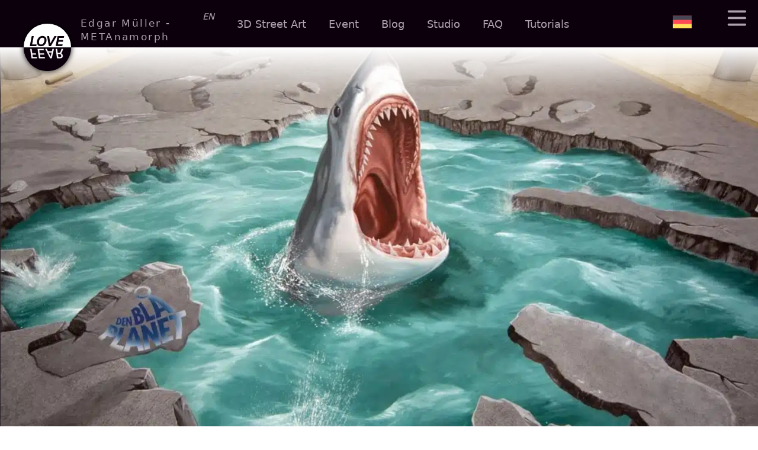

--- FILE ---
content_type: text/html; charset=UTF-8
request_url: https://www.metanamorph.com/en/event/3d-street-art-for-your-event/
body_size: 23499
content:
<!DOCTYPE html>
<html lang="en-US" >
<head>
	<meta charset="UTF-8">
	<meta name="viewport" content="width=device-width, initial-scale=1.0, minimum-scale=1.0">
	<link data-minify="1" rel="stylesheet" href="https://www.metanamorph.com/wp-content/cache/min/1/wp-content/themes/MiniMax/style.css?ver=1746409645">

	<meta name='robots' content='index, follow, max-image-preview:large, max-snippet:-1, max-video-preview:-1' />

	<!-- This site is optimized with the Yoast SEO Premium plugin v25.0 (Yoast SEO v26.8) - https://yoast.com/product/yoast-seo-premium-wordpress/ -->
	<title>3D street art for your event</title><link rel="preload" data-rocket-preload as="image" imagesrcset="https://www.metanamorph.com/wp-content/uploads/2023/07/3D-streetart-event-commissioned-work-12.jpg.webp 1447w, https://www.metanamorph.com/wp-content/uploads/2023/07/3D-streetart-event-commissioned-work-12-170x127.jpg.webp 170w, https://www.metanamorph.com/wp-content/uploads/2023/07/3D-streetart-event-commissioned-work-12-360x270.jpg.webp 360w, https://www.metanamorph.com/wp-content/uploads/2023/07/3D-streetart-event-commissioned-work-12-480x360.jpg.webp 480w, https://www.metanamorph.com/wp-content/uploads/2023/07/3D-streetart-event-commissioned-work-12-640x480.jpg.webp 640w, https://www.metanamorph.com/wp-content/uploads/2023/07/3D-streetart-event-commissioned-work-12-850x637.jpg.webp 850w, https://www.metanamorph.com/wp-content/uploads/2023/07/3D-streetart-event-commissioned-work-12-1082x811.jpg.webp 1082w, https://www.metanamorph.com/wp-content/uploads/2023/07/3D-streetart-event-commissioned-work-12-1281x961.jpg.webp 1281w, https://www.metanamorph.com/wp-content/uploads/2023/07/3D-streetart-event-commissioned-work-12-1442x1081.jpg.webp 1442w" imagesizes="(min-width: 1025px) 100vw, (min-width: 1024px) 100vw, 100vw" fetchpriority="high">
	<meta name="description" content="3D street painting is the eye-catcher at your event. The photos are ideal for selfies to share on social.media." />
	<link rel="canonical" href="https://www.metanamorph.com/en/event/3d-street-art-for-your-event/" />
	<script type="application/ld+json" class="yoast-schema-graph">{"@context":"https://schema.org","@graph":[{"@type":"Article","@id":"https://www.metanamorph.com/en/event/3d-street-art-for-your-event/#article","isPartOf":{"@id":"https://www.metanamorph.com/en/event/3d-street-art-for-your-event/"},"author":{"name":"Edgar Müller","@id":"https://www.metanamorph.com/en/#/schema/person/9cccea4953818bf85782c8455d629cd8"},"headline":"3D street art for your event","datePublished":"2023-07-08T03:27:56+00:00","dateModified":"2023-07-28T05:25:28+00:00","mainEntityOfPage":{"@id":"https://www.metanamorph.com/en/event/3d-street-art-for-your-event/"},"wordCount":774,"commentCount":0,"publisher":{"@id":"https://www.metanamorph.com/en/#/schema/person/9cccea4953818bf85782c8455d629cd8"},"image":{"@id":"https://www.metanamorph.com/en/event/3d-street-art-for-your-event/#primaryimage"},"thumbnailUrl":"https://www.metanamorph.com/wp-content/uploads/2023/07/3D-streetart-event-commissioned-work-12.jpg","articleSection":["Event"],"inLanguage":"en-US","potentialAction":[{"@type":"CommentAction","name":"Comment","target":["https://www.metanamorph.com/en/event/3d-street-art-for-your-event/#respond"]}]},{"@type":"WebPage","@id":"https://www.metanamorph.com/en/event/3d-street-art-for-your-event/","url":"https://www.metanamorph.com/en/event/3d-street-art-for-your-event/","name":"3D street art for your event","isPartOf":{"@id":"https://www.metanamorph.com/en/#website"},"primaryImageOfPage":{"@id":"https://www.metanamorph.com/en/event/3d-street-art-for-your-event/#primaryimage"},"image":{"@id":"https://www.metanamorph.com/en/event/3d-street-art-for-your-event/#primaryimage"},"thumbnailUrl":"https://www.metanamorph.com/wp-content/uploads/2023/07/3D-streetart-event-commissioned-work-12.jpg","datePublished":"2023-07-08T03:27:56+00:00","dateModified":"2023-07-28T05:25:28+00:00","description":"3D street painting is the eye-catcher at your event. The photos are ideal for selfies to share on social.media.","breadcrumb":{"@id":"https://www.metanamorph.com/en/event/3d-street-art-for-your-event/#breadcrumb"},"inLanguage":"en-US","potentialAction":[{"@type":"ReadAction","target":["https://www.metanamorph.com/en/event/3d-street-art-for-your-event/"]}]},{"@type":"ImageObject","inLanguage":"en-US","@id":"https://www.metanamorph.com/en/event/3d-street-art-for-your-event/#primaryimage","url":"https://www.metanamorph.com/wp-content/uploads/2023/07/3D-streetart-event-commissioned-work-12.jpg","contentUrl":"https://www.metanamorph.com/wp-content/uploads/2023/07/3D-streetart-event-commissioned-work-12.jpg","width":1447,"height":1085,"caption":"3D street painting commission for"},{"@type":"BreadcrumbList","@id":"https://www.metanamorph.com/en/event/3d-street-art-for-your-event/#breadcrumb","itemListElement":[{"@type":"ListItem","position":1,"name":"Home","item":"https://www.metanamorph.com/en/"},{"@type":"ListItem","position":2,"name":"Event","item":"https://www.metanamorph.com/en/event/"},{"@type":"ListItem","position":3,"name":"3D street art for your event"}]},{"@type":"WebSite","@id":"https://www.metanamorph.com/en/#website","url":"https://www.metanamorph.com/en/","name":"Edgar Müller - Artist - 3D Street Art","description":"I&#039;ve been an artist for thirty years and a pionier of 3D Street Art","publisher":{"@id":"https://www.metanamorph.com/en/#/schema/person/9cccea4953818bf85782c8455d629cd8"},"alternateName":"3D Steet Art - Edgar Müller - Künstler","potentialAction":[{"@type":"SearchAction","target":{"@type":"EntryPoint","urlTemplate":"https://www.metanamorph.com/en/?s={search_term_string}"},"query-input":{"@type":"PropertyValueSpecification","valueRequired":true,"valueName":"search_term_string"}}],"inLanguage":"en-US"},{"@type":["Person","Organization"],"@id":"https://www.metanamorph.com/en/#/schema/person/9cccea4953818bf85782c8455d629cd8","name":"Edgar Müller","image":{"@type":"ImageObject","inLanguage":"en-US","@id":"https://www.metanamorph.com/en/#/schema/person/image/","url":"https://secure.gravatar.com/avatar/ca8510242801806a0dfcbc56e3a5a5094948aa406b0c4855cf07714dc04095cf?s=96&d=identicon&r=g","contentUrl":"https://secure.gravatar.com/avatar/ca8510242801806a0dfcbc56e3a5a5094948aa406b0c4855cf07714dc04095cf?s=96&d=identicon&r=g","caption":"Edgar Müller"},"logo":{"@id":"https://www.metanamorph.com/en/#/schema/person/image/"},"sameAs":["https://metanamorph.com/edgar-mueller/"]}]}</script>
	<!-- / Yoast SEO Premium plugin. -->


<link rel='dns-prefetch' href='//www.metanamorph.com' />

<style id='wp-img-auto-sizes-contain-inline-css'>
img:is([sizes=auto i],[sizes^="auto," i]){contain-intrinsic-size:3000px 1500px}
/*# sourceURL=wp-img-auto-sizes-contain-inline-css */
</style>
<style id='classic-theme-styles-inline-css'>
/*! This file is auto-generated */
.wp-block-button__link{color:#fff;background-color:#32373c;border-radius:9999px;box-shadow:none;text-decoration:none;padding:calc(.667em + 2px) calc(1.333em + 2px);font-size:1.125em}.wp-block-file__button{background:#32373c;color:#fff;text-decoration:none}
/*# sourceURL=/wp-includes/css/classic-themes.min.css */
</style>


<meta name="generator" content="WPML ver:4.8.6 stt:1,3;" />
<style type="text/css">.broken_link, a.broken_link {
	text-decoration: line-through;
}</style><link rel="icon" href="https://www.metanamorph.com/wp-content/uploads/2023/07/cropped-site-icon-1-32x32.png" sizes="32x32" />
<link rel="icon" href="https://www.metanamorph.com/wp-content/uploads/2023/07/cropped-site-icon-1-192x192.png" sizes="192x192" />
<link rel="apple-touch-icon" href="https://www.metanamorph.com/wp-content/uploads/2023/07/cropped-site-icon-1-180x180.png" />
<meta name="msapplication-TileImage" content="https://www.metanamorph.com/wp-content/uploads/2023/07/cropped-site-icon-1-270x270.png" />
<noscript><style id="rocket-lazyload-nojs-css">.rll-youtube-player, [data-lazy-src]{display:none !important;}</style></noscript><style id='global-styles-inline-css'>
:root{--wp--preset--aspect-ratio--square: 1;--wp--preset--aspect-ratio--4-3: 4/3;--wp--preset--aspect-ratio--3-4: 3/4;--wp--preset--aspect-ratio--3-2: 3/2;--wp--preset--aspect-ratio--2-3: 2/3;--wp--preset--aspect-ratio--16-9: 16/9;--wp--preset--aspect-ratio--9-16: 9/16;--wp--preset--color--black: #000000;--wp--preset--color--cyan-bluish-gray: #abb8c3;--wp--preset--color--white: #ffffff;--wp--preset--color--pale-pink: #f78da7;--wp--preset--color--vivid-red: #cf2e2e;--wp--preset--color--luminous-vivid-orange: #ff6900;--wp--preset--color--luminous-vivid-amber: #fcb900;--wp--preset--color--light-green-cyan: #7bdcb5;--wp--preset--color--vivid-green-cyan: #00d084;--wp--preset--color--pale-cyan-blue: #8ed1fc;--wp--preset--color--vivid-cyan-blue: #0693e3;--wp--preset--color--vivid-purple: #9b51e0;--wp--preset--gradient--vivid-cyan-blue-to-vivid-purple: linear-gradient(135deg,rgb(6,147,227) 0%,rgb(155,81,224) 100%);--wp--preset--gradient--light-green-cyan-to-vivid-green-cyan: linear-gradient(135deg,rgb(122,220,180) 0%,rgb(0,208,130) 100%);--wp--preset--gradient--luminous-vivid-amber-to-luminous-vivid-orange: linear-gradient(135deg,rgb(252,185,0) 0%,rgb(255,105,0) 100%);--wp--preset--gradient--luminous-vivid-orange-to-vivid-red: linear-gradient(135deg,rgb(255,105,0) 0%,rgb(207,46,46) 100%);--wp--preset--gradient--very-light-gray-to-cyan-bluish-gray: linear-gradient(135deg,rgb(238,238,238) 0%,rgb(169,184,195) 100%);--wp--preset--gradient--cool-to-warm-spectrum: linear-gradient(135deg,rgb(74,234,220) 0%,rgb(151,120,209) 20%,rgb(207,42,186) 40%,rgb(238,44,130) 60%,rgb(251,105,98) 80%,rgb(254,248,76) 100%);--wp--preset--gradient--blush-light-purple: linear-gradient(135deg,rgb(255,206,236) 0%,rgb(152,150,240) 100%);--wp--preset--gradient--blush-bordeaux: linear-gradient(135deg,rgb(254,205,165) 0%,rgb(254,45,45) 50%,rgb(107,0,62) 100%);--wp--preset--gradient--luminous-dusk: linear-gradient(135deg,rgb(255,203,112) 0%,rgb(199,81,192) 50%,rgb(65,88,208) 100%);--wp--preset--gradient--pale-ocean: linear-gradient(135deg,rgb(255,245,203) 0%,rgb(182,227,212) 50%,rgb(51,167,181) 100%);--wp--preset--gradient--electric-grass: linear-gradient(135deg,rgb(202,248,128) 0%,rgb(113,206,126) 100%);--wp--preset--gradient--midnight: linear-gradient(135deg,rgb(2,3,129) 0%,rgb(40,116,252) 100%);--wp--preset--font-size--small: 13px;--wp--preset--font-size--medium: 20px;--wp--preset--font-size--large: 36px;--wp--preset--font-size--x-large: 42px;--wp--preset--spacing--20: 0.44rem;--wp--preset--spacing--30: 0.67rem;--wp--preset--spacing--40: 1rem;--wp--preset--spacing--50: 1.5rem;--wp--preset--spacing--60: 2.25rem;--wp--preset--spacing--70: 3.38rem;--wp--preset--spacing--80: 5.06rem;--wp--preset--shadow--natural: 6px 6px 9px rgba(0, 0, 0, 0.2);--wp--preset--shadow--deep: 12px 12px 50px rgba(0, 0, 0, 0.4);--wp--preset--shadow--sharp: 6px 6px 0px rgba(0, 0, 0, 0.2);--wp--preset--shadow--outlined: 6px 6px 0px -3px rgb(255, 255, 255), 6px 6px rgb(0, 0, 0);--wp--preset--shadow--crisp: 6px 6px 0px rgb(0, 0, 0);}:where(.is-layout-flex){gap: 0.5em;}:where(.is-layout-grid){gap: 0.5em;}body .is-layout-flex{display: flex;}.is-layout-flex{flex-wrap: wrap;align-items: center;}.is-layout-flex > :is(*, div){margin: 0;}body .is-layout-grid{display: grid;}.is-layout-grid > :is(*, div){margin: 0;}:where(.wp-block-columns.is-layout-flex){gap: 2em;}:where(.wp-block-columns.is-layout-grid){gap: 2em;}:where(.wp-block-post-template.is-layout-flex){gap: 1.25em;}:where(.wp-block-post-template.is-layout-grid){gap: 1.25em;}.has-black-color{color: var(--wp--preset--color--black) !important;}.has-cyan-bluish-gray-color{color: var(--wp--preset--color--cyan-bluish-gray) !important;}.has-white-color{color: var(--wp--preset--color--white) !important;}.has-pale-pink-color{color: var(--wp--preset--color--pale-pink) !important;}.has-vivid-red-color{color: var(--wp--preset--color--vivid-red) !important;}.has-luminous-vivid-orange-color{color: var(--wp--preset--color--luminous-vivid-orange) !important;}.has-luminous-vivid-amber-color{color: var(--wp--preset--color--luminous-vivid-amber) !important;}.has-light-green-cyan-color{color: var(--wp--preset--color--light-green-cyan) !important;}.has-vivid-green-cyan-color{color: var(--wp--preset--color--vivid-green-cyan) !important;}.has-pale-cyan-blue-color{color: var(--wp--preset--color--pale-cyan-blue) !important;}.has-vivid-cyan-blue-color{color: var(--wp--preset--color--vivid-cyan-blue) !important;}.has-vivid-purple-color{color: var(--wp--preset--color--vivid-purple) !important;}.has-black-background-color{background-color: var(--wp--preset--color--black) !important;}.has-cyan-bluish-gray-background-color{background-color: var(--wp--preset--color--cyan-bluish-gray) !important;}.has-white-background-color{background-color: var(--wp--preset--color--white) !important;}.has-pale-pink-background-color{background-color: var(--wp--preset--color--pale-pink) !important;}.has-vivid-red-background-color{background-color: var(--wp--preset--color--vivid-red) !important;}.has-luminous-vivid-orange-background-color{background-color: var(--wp--preset--color--luminous-vivid-orange) !important;}.has-luminous-vivid-amber-background-color{background-color: var(--wp--preset--color--luminous-vivid-amber) !important;}.has-light-green-cyan-background-color{background-color: var(--wp--preset--color--light-green-cyan) !important;}.has-vivid-green-cyan-background-color{background-color: var(--wp--preset--color--vivid-green-cyan) !important;}.has-pale-cyan-blue-background-color{background-color: var(--wp--preset--color--pale-cyan-blue) !important;}.has-vivid-cyan-blue-background-color{background-color: var(--wp--preset--color--vivid-cyan-blue) !important;}.has-vivid-purple-background-color{background-color: var(--wp--preset--color--vivid-purple) !important;}.has-black-border-color{border-color: var(--wp--preset--color--black) !important;}.has-cyan-bluish-gray-border-color{border-color: var(--wp--preset--color--cyan-bluish-gray) !important;}.has-white-border-color{border-color: var(--wp--preset--color--white) !important;}.has-pale-pink-border-color{border-color: var(--wp--preset--color--pale-pink) !important;}.has-vivid-red-border-color{border-color: var(--wp--preset--color--vivid-red) !important;}.has-luminous-vivid-orange-border-color{border-color: var(--wp--preset--color--luminous-vivid-orange) !important;}.has-luminous-vivid-amber-border-color{border-color: var(--wp--preset--color--luminous-vivid-amber) !important;}.has-light-green-cyan-border-color{border-color: var(--wp--preset--color--light-green-cyan) !important;}.has-vivid-green-cyan-border-color{border-color: var(--wp--preset--color--vivid-green-cyan) !important;}.has-pale-cyan-blue-border-color{border-color: var(--wp--preset--color--pale-cyan-blue) !important;}.has-vivid-cyan-blue-border-color{border-color: var(--wp--preset--color--vivid-cyan-blue) !important;}.has-vivid-purple-border-color{border-color: var(--wp--preset--color--vivid-purple) !important;}.has-vivid-cyan-blue-to-vivid-purple-gradient-background{background: var(--wp--preset--gradient--vivid-cyan-blue-to-vivid-purple) !important;}.has-light-green-cyan-to-vivid-green-cyan-gradient-background{background: var(--wp--preset--gradient--light-green-cyan-to-vivid-green-cyan) !important;}.has-luminous-vivid-amber-to-luminous-vivid-orange-gradient-background{background: var(--wp--preset--gradient--luminous-vivid-amber-to-luminous-vivid-orange) !important;}.has-luminous-vivid-orange-to-vivid-red-gradient-background{background: var(--wp--preset--gradient--luminous-vivid-orange-to-vivid-red) !important;}.has-very-light-gray-to-cyan-bluish-gray-gradient-background{background: var(--wp--preset--gradient--very-light-gray-to-cyan-bluish-gray) !important;}.has-cool-to-warm-spectrum-gradient-background{background: var(--wp--preset--gradient--cool-to-warm-spectrum) !important;}.has-blush-light-purple-gradient-background{background: var(--wp--preset--gradient--blush-light-purple) !important;}.has-blush-bordeaux-gradient-background{background: var(--wp--preset--gradient--blush-bordeaux) !important;}.has-luminous-dusk-gradient-background{background: var(--wp--preset--gradient--luminous-dusk) !important;}.has-pale-ocean-gradient-background{background: var(--wp--preset--gradient--pale-ocean) !important;}.has-electric-grass-gradient-background{background: var(--wp--preset--gradient--electric-grass) !important;}.has-midnight-gradient-background{background: var(--wp--preset--gradient--midnight) !important;}.has-small-font-size{font-size: var(--wp--preset--font-size--small) !important;}.has-medium-font-size{font-size: var(--wp--preset--font-size--medium) !important;}.has-large-font-size{font-size: var(--wp--preset--font-size--large) !important;}.has-x-large-font-size{font-size: var(--wp--preset--font-size--x-large) !important;}
/*# sourceURL=global-styles-inline-css */
</style>
<style id="rocket-lazyrender-inline-css">[data-wpr-lazyrender] {content-visibility: auto;}</style><meta name="generator" content="WP Rocket 3.18.3" data-wpr-features="wpr_defer_js wpr_minify_concatenate_js wpr_lazyload_images wpr_automatic_lazy_rendering wpr_oci wpr_image_dimensions wpr_minify_css wpr_desktop" /></head>



<body class="mm_single">
	<!-- Top menu -->
<!--<div id="mm_debug"></div>-->
<div  class="mm_logo_top ">
  <a href="/" alt="site logo" title="Startseite">
    <?xml version="1.0" encoding="UTF-8"?>
<svg class="mm_intro_logo_svg" version="1.1" viewBox="0 0 1e3 1e3" xmlns="http://www.w3.org/2000/svg">
 <path d="m1e3 500h-1e3a500 500 0 0 0 500 500 500 500 0 0 0 500-500z" fill="#0c000d"/>
 <path d="m500 0a500 500 0 0 0-500 500h1e3a500 500 0 0 0-500-500z" fill="#fff"/>
 <g transform="translate(-14,-14)" stroke="#0c000d" fill="#0c000d" stroke-width="16">
  <path d="m190 285h26.4l-33.3 173h94.7l-4.3 21.9h-121z"/>
  <path d="m411 303q-21.6 0-38.2 10.5-16.5 10.4-28.8 31.9-7.81 13.7-12 29-4.04 15.4-4.04 31 0 27.1 12.9 41.8 13 14.7 36.7 14.7 21.4 0 38-10.5 16.8-10.7 28.6-31.6 7.94-14.1 12.1-29.4 4.17-15.5 4.17-30.9 0-27-13-41.7-13-14.8-36.6-14.8zm-34.1 180q-35.8 0-56.4-21.2-20.4-21.2-20.4-58.1 0-21.1 7.94-43.1 8.07-22 22.1-39.2 16.5-20.2 36.8-30.1 20.3-10 44.8-10 35.7 0 56.2 21.1 20.6 21 20.6 57.3 0 22.4-7.81 44t-22.4 39.2q-16.7 20.3-36.8 30.2-20.1 9.9-44.7 9.9z"/>
  <path d="m552 480-34.1-194h25.8l28.3 167 94.4-167h28.6l-112 194z"/>
  <path d="m735 285h123l-4.3 22.1h-96.7l-11.2 57.6h92.8l-4.3 22.1h-92.8l-13.5 70.4h99l-4.3 22.1h-125z"/>
 </g>
 <g transform="matrix(1 0 -.142 -1 60.5 1249)" fill="#fff" stroke="#fff" stroke-width="5">
  <path d="m180 520h112v22.1h-85.4v57.3h77.1v22.1h-77.1v92.8h-26.3z"/>
  <path d="m337 520h123v22.1h-96.6v57.6h92.6v22.1h-92.6v70.4h99v22.1h-125z"/>
  <path d="m588 546-35.7 96.7h71.5zm-14.8-25.9h29.8l74.1 194h-27.3l-17.7-49.9h-87.6l-17.7 49.9h-27.7z"/>
  <path d="m811 623q8.46 2.86 16.4 12.2 8.07 9.38 16.1 25.8l26.7 53.1h-28.3l-24.9-49.9q-9.64-19.5-18.8-25.9-8.98-6.38-24.6-6.38h-28.6v82.2h-26.3v-194h59.4q33.3 0 49.7 13.9t16.4 42.1q0 18.4-8.59 30.5-8.46 12.1-24.7 16.8zm-65.9-81.6v69h33.1q19 0 28.6-8.72 9.77-8.85 9.77-25.9 0-17.1-9.77-25.7-9.64-8.72-28.6-8.72z"/>
 </g>
</svg>
    </a>
</div>

<div  class="mm_menu">
  <div  id="mm_menu_empty"></div>
  <div  class="mm_menu_gradient">
    <svg width="100%" height="100%" version="1.1" xmlns="http://www.w3.org/2000/svg" xmlns:xlink="http://www.w3.org/1999/xlink">
     <defs>
      <linearGradient id="p-a" x1="0" x2="0" y1="0" y2="100%" gradientUnits="userSpaceOnUse">
       <stop stop-opacity="1" stop-color="#fff" offset="0"/>
       <stop stop-opacity="0" stop-color="#fff" offset="100%"/>
      </linearGradient>
     </defs>
     <rect x="0" y="0" width="100%" height="100%" fill="url(#p-a)"/>
    </svg>
  </div>
   <div  class="mm_menu_logo">
   <a href="/" alt="site logo" title="Startseite">
      <?xml version="1.0" encoding="UTF-8"?>
<svg class="mm_intro_logo_svg" version="1.1" viewBox="0 0 1e3 1e3" xmlns="http://www.w3.org/2000/svg">
 <path d="m1e3 500h-1e3a500 500 0 0 0 500 500 500 500 0 0 0 500-500z" fill="#0c000d"/>
 <path d="m500 0a500 500 0 0 0-500 500h1e3a500 500 0 0 0-500-500z" fill="#fff"/>
 <g transform="translate(-14,-14)" stroke="#0c000d" fill="#0c000d" stroke-width="16">
  <path d="m190 285h26.4l-33.3 173h94.7l-4.3 21.9h-121z"/>
  <path d="m411 303q-21.6 0-38.2 10.5-16.5 10.4-28.8 31.9-7.81 13.7-12 29-4.04 15.4-4.04 31 0 27.1 12.9 41.8 13 14.7 36.7 14.7 21.4 0 38-10.5 16.8-10.7 28.6-31.6 7.94-14.1 12.1-29.4 4.17-15.5 4.17-30.9 0-27-13-41.7-13-14.8-36.6-14.8zm-34.1 180q-35.8 0-56.4-21.2-20.4-21.2-20.4-58.1 0-21.1 7.94-43.1 8.07-22 22.1-39.2 16.5-20.2 36.8-30.1 20.3-10 44.8-10 35.7 0 56.2 21.1 20.6 21 20.6 57.3 0 22.4-7.81 44t-22.4 39.2q-16.7 20.3-36.8 30.2-20.1 9.9-44.7 9.9z"/>
  <path d="m552 480-34.1-194h25.8l28.3 167 94.4-167h28.6l-112 194z"/>
  <path d="m735 285h123l-4.3 22.1h-96.7l-11.2 57.6h92.8l-4.3 22.1h-92.8l-13.5 70.4h99l-4.3 22.1h-125z"/>
 </g>
 <g transform="matrix(1 0 -.142 -1 60.5 1249)" fill="#fff" stroke="#fff" stroke-width="5">
  <path d="m180 520h112v22.1h-85.4v57.3h77.1v22.1h-77.1v92.8h-26.3z"/>
  <path d="m337 520h123v22.1h-96.6v57.6h92.6v22.1h-92.6v70.4h99v22.1h-125z"/>
  <path d="m588 546-35.7 96.7h71.5zm-14.8-25.9h29.8l74.1 194h-27.3l-17.7-49.9h-87.6l-17.7 49.9h-27.7z"/>
  <path d="m811 623q8.46 2.86 16.4 12.2 8.07 9.38 16.1 25.8l26.7 53.1h-28.3l-24.9-49.9q-9.64-19.5-18.8-25.9-8.98-6.38-24.6-6.38h-28.6v82.2h-26.3v-194h59.4q33.3 0 49.7 13.9t16.4 42.1q0 18.4-8.59 30.5-8.46 12.1-24.7 16.8zm-65.9-81.6v69h33.1q19 0 28.6-8.72 9.77-8.85 9.77-25.9 0-17.1-9.77-25.7-9.64-8.72-28.6-8.72z"/>
 </g>
</svg>
      </a>
  </div>
  <div  id="mm_menu_url">
   <a href="/" alt="site logo" title="Startseite">Edgar Müller - METAnamorph</a>
   <div >en</div>
 </div>
 <div class ="mm_menu_nav"><div  class="mm_menu-1"><div  class="menu-main-1-en-container"><ul id="menu-main-1-en" class="menu"><li id="menu-item-5788" class="menu-item menu-item-type-taxonomy menu-item-object-category menu-item-5788"><a href="https://www.metanamorph.com/en/3d-street-art/">3D Street Art</a></li>
<li id="menu-item-9519" class="menu-item menu-item-type-taxonomy menu-item-object-category current-post-ancestor current-menu-parent current-post-parent menu-item-9519"><a href="https://www.metanamorph.com/en/event/">Event</a></li>
<li id="menu-item-5789" class="menu-item menu-item-type-taxonomy menu-item-object-category menu-item-5789"><a href="https://www.metanamorph.com/en/3d-street-painter-blog-en/">Blog</a></li>
<li id="menu-item-6589" class="menu-item menu-item-type-taxonomy menu-item-object-category menu-item-6589"><a href="https://www.metanamorph.com/en/studio-en/">Studio</a></li>
<li id="menu-item-6942" class="menu-item menu-item-type-taxonomy menu-item-object-category menu-item-6942"><a href="https://www.metanamorph.com/en/faq-en/">FAQ</a></li>
<li id="menu-item-7678" class="menu-item menu-item-type-taxonomy menu-item-object-category menu-item-7678"><a href="https://www.metanamorph.com/en/tutorials-en/">Tutorials</a></li>
</ul></div></div></div>
 <div  class="mm_menu_lang">
<div  class="wpml-ls-statics-shortcode_actions wpml-ls wpml-ls-legacy-list-horizontal">
	<ul role="menu"><li class="wpml-ls-slot-shortcode_actions wpml-ls-item wpml-ls-item-de wpml-ls-first-item wpml-ls-last-item wpml-ls-item-legacy-list-horizontal" role="none">
				<a href="https://www.metanamorph.com/3d-strassenmalerei-event/3d-strassenmalerei-fuer-ihr-event/" class="wpml-ls-link" role="menuitem"  aria-label="Switch to DE" title="Switch to DE" >
                                                        <img width="18" height="12"
            class="wpml-ls-flag"
            src="https://www.metanamorph.com/wp-content/plugins/sitepress-multilingual-cms/res/flags/de.svg"
            alt="DE"
           
           
    /></a>
			</li></ul>
</div>
</div>
</div>

<div  class="mm_menu_button">
    <svg data-name="Layer 1" xmlns="http://www.w3.org/2000/svg" xmlns:xlink="http://www.w3.org/1999/xlink" viewBox="-5 -5 40 40" width="100%" height="100%">
        <line class="menuline-1" stroke="white" stroke-width="4" stroke-linecap="round" x1="1" y1="4" x2="31" y2="4"></line>
        <line class="menuline-2" stroke="white" stroke-width="4" stroke-linecap="round" x1="1" y1="16" x2="31" y2="16"></line>
        <line class="menuline-3" stroke="white" stroke-width="4" stroke-linecap="round" x1="1" y1="28" x2="31" y2="28"></line>
</svg>
</div>
<!-- Main Navigation -->
<div  class="mm_nav">
  <div  class="mm_nav_empty"><?xml version="1.0" encoding="UTF-8"?>
<svg class="mm_logo_back_svg" version="1.1" viewBox="0 0 1e3 1e3" xmlns="http://www.w3.org/2000/svg">
 <path d="m1e3 500h-1e3a500 500 0 0 0 500 500 500 500 0 0 0 500-500z" fill="#160d18"/>

 <g transform="translate(-14,-14)" stroke="#160d18" fill="#160d18" stroke-width="5">
  <path d="m190 285h26.4l-33.3 173h94.7l-4.3 21.9h-121z"/>
  <path d="m411 303q-21.6 0-38.2 10.5-16.5 10.4-28.8 31.9-7.81 13.7-12 29-4.04 15.4-4.04 31 0 27.1 12.9 41.8 13 14.7 36.7 14.7 21.4 0 38-10.5 16.8-10.7 28.6-31.6 7.94-14.1 12.1-29.4 4.17-15.5 4.17-30.9 0-27-13-41.7-13-14.8-36.6-14.8zm-34.1 180q-35.8 0-56.4-21.2-20.4-21.2-20.4-58.1 0-21.1 7.94-43.1 8.07-22 22.1-39.2 16.5-20.2 36.8-30.1 20.3-10 44.8-10 35.7 0 56.2 21.1 20.6 21 20.6 57.3 0 22.4-7.81 44t-22.4 39.2q-16.7 20.3-36.8 30.2-20.1 9.9-44.7 9.9z"/>
  <path d="m552 480-34.1-194h25.8l28.3 167 94.4-167h28.6l-112 194z"/>
  <path d="m735 285h123l-4.3 22.1h-96.7l-11.2 57.6h92.8l-4.3 22.1h-92.8l-13.5 70.4h99l-4.3 22.1h-125z"/>
 </g>
 <g transform="matrix(1 0 -.142 -1 60.5 1249)" fill="#0c000d" stroke="#0c000d" stroke-width="6">
  <path d="m180 520h112v22.1h-85.4v57.3h77.1v22.1h-77.1v92.8h-26.3z"/>
  <path d="m337 520h123v22.1h-96.6v57.6h92.6v22.1h-92.6v70.4h99v22.1h-125z"/>
  <path d="m588 546-35.7 96.7h71.5zm-14.8-25.9h29.8l74.1 194h-27.3l-17.7-49.9h-87.6l-17.7 49.9h-27.7z"/>
  <path d="m811 623q8.46 2.86 16.4 12.2 8.07 9.38 16.1 25.8l26.7 53.1h-28.3l-24.9-49.9q-9.64-19.5-18.8-25.9-8.98-6.38-24.6-6.38h-28.6v82.2h-26.3v-194h59.4q33.3 0 49.7 13.9t16.4 42.1q0 18.4-8.59 30.5-8.46 12.1-24.7 16.8zm-65.9-81.6v69h33.1q19 0 28.6-8.72 9.77-8.85 9.77-25.9 0-17.1-9.77-25.7-9.64-8.72-28.6-8.72z"/>
 </g>
</svg>
</div>
  <div  class="mm_nav_1"><div class="menu-main-1-en-container"><ul id="menu-main-1-en-1" class="menu"><li class="menu-item menu-item-type-taxonomy menu-item-object-category menu-item-5788"><a href="https://www.metanamorph.com/en/3d-street-art/">3D Street Art</a></li>
<li class="menu-item menu-item-type-taxonomy menu-item-object-category current-post-ancestor current-menu-parent current-post-parent menu-item-9519"><a href="https://www.metanamorph.com/en/event/">Event</a></li>
<li class="menu-item menu-item-type-taxonomy menu-item-object-category menu-item-5789"><a href="https://www.metanamorph.com/en/3d-street-painter-blog-en/">Blog</a></li>
<li class="menu-item menu-item-type-taxonomy menu-item-object-category menu-item-6589"><a href="https://www.metanamorph.com/en/studio-en/">Studio</a></li>
<li class="menu-item menu-item-type-taxonomy menu-item-object-category menu-item-6942"><a href="https://www.metanamorph.com/en/faq-en/">FAQ</a></li>
<li class="menu-item menu-item-type-taxonomy menu-item-object-category menu-item-7678"><a href="https://www.metanamorph.com/en/tutorials-en/">Tutorials</a></li>
</ul></div></div>
  <div  class="mm_nav_2"><div  class="menu-main-2-en-container"><ul id="menu-main-2-en" class="menu"><li id="menu-item-5869" class="menu-item menu-item-type-post_type menu-item-object-page menu-item-5869"><a href="https://www.metanamorph.com/en/edgar-mueller/">Edgar Müller</a></li>
<li id="menu-item-6943" class="menu-item menu-item-type-post_type menu-item-object-page menu-item-6943"><a href="https://www.metanamorph.com/en/search/">Search</a></li>
<li id="menu-item-7510" class="menu-item menu-item-type-post_type menu-item-object-page menu-item-7510"><a href="https://www.metanamorph.com/en/rss-feed/">RSS Feed</a></li>
</ul></div></div>
  <div  class="mm_nav_3"><div  class="menu-main-3-en-container"><ul id="menu-main-3-en" class="menu"><li id="menu-item-6606" class="menu-item menu-item-type-post_type menu-item-object-page menu-item-6606"><a href="https://www.metanamorph.com/en/contact/">Contact</a></li>
<li id="menu-item-6605" class="menu-item menu-item-type-post_type menu-item-object-page menu-item-6605"><a href="https://www.metanamorph.com/en/request-media-and-image-rights/">Request media &amp; image rights</a></li>
</ul></div></div>
  <div  class="mm_nav_4"><div  class="menu-main-4-en-container"><ul id="menu-main-4-en" class="menu"><li id="menu-item-7706" class="menu-item menu-item-type-post_type menu-item-object-page menu-item-7706"><a rel="privacy-policy" href="https://www.metanamorph.com/en/privacy-statement/">Privacy policy</a></li>
<li id="menu-item-7707" class="menu-item menu-item-type-post_type menu-item-object-page menu-item-7707"><a href="https://www.metanamorph.com/en/imprint/">Imprint</a></li>
</ul></div></div>
</div>


	<section  class="mm_single_container" id="main" role="main" tabindex="-1">
			<div  class="mm_post_single" id="">
			<div  class="mm_post_single_cat_top">
				<h2><a href="https://www.metanamorph.com/en/event/" alt="Event">Event</a></h2>
			</div>
			<div  class="mm_post_single_title">
				<h1>3D street art for your event</h1>
			</div>
							<div  class="mm_post_single_thumb">
					<picture loading="eager" id="9376">
<source type="image/webp" srcset="https://www.metanamorph.com/wp-content/uploads/2023/07/3D-streetart-event-commissioned-work-12.jpg.webp 1447w, https://www.metanamorph.com/wp-content/uploads/2023/07/3D-streetart-event-commissioned-work-12-170x127.jpg.webp 170w, https://www.metanamorph.com/wp-content/uploads/2023/07/3D-streetart-event-commissioned-work-12-360x270.jpg.webp 360w, https://www.metanamorph.com/wp-content/uploads/2023/07/3D-streetart-event-commissioned-work-12-480x360.jpg.webp 480w, https://www.metanamorph.com/wp-content/uploads/2023/07/3D-streetart-event-commissioned-work-12-640x480.jpg.webp 640w, https://www.metanamorph.com/wp-content/uploads/2023/07/3D-streetart-event-commissioned-work-12-850x637.jpg.webp 850w, https://www.metanamorph.com/wp-content/uploads/2023/07/3D-streetart-event-commissioned-work-12-1082x811.jpg.webp 1082w, https://www.metanamorph.com/wp-content/uploads/2023/07/3D-streetart-event-commissioned-work-12-1281x961.jpg.webp 1281w, https://www.metanamorph.com/wp-content/uploads/2023/07/3D-streetart-event-commissioned-work-12-1442x1081.jpg.webp 1442w" sizes="(min-width: 1025px) 100vw, (min-width: 1024px) 100vw, 100vw"/>
<img fetchpriority="high" src="https://www.metanamorph.com/wp-content/uploads/2023/07/3D-streetart-event-commissioned-work-12.jpg" width="100" height="75" loading="eager" srcset="https://www.metanamorph.com/wp-content/uploads/2023/07/3D-streetart-event-commissioned-work-12.jpg 1447w, https://www.metanamorph.com/wp-content/uploads/2023/07/3D-streetart-event-commissioned-work-12-170x127.jpg 170w, https://www.metanamorph.com/wp-content/uploads/2023/07/3D-streetart-event-commissioned-work-12-360x270.jpg 360w, https://www.metanamorph.com/wp-content/uploads/2023/07/3D-streetart-event-commissioned-work-12-480x360.jpg 480w, https://www.metanamorph.com/wp-content/uploads/2023/07/3D-streetart-event-commissioned-work-12-640x480.jpg 640w, https://www.metanamorph.com/wp-content/uploads/2023/07/3D-streetart-event-commissioned-work-12-850x637.jpg 850w, https://www.metanamorph.com/wp-content/uploads/2023/07/3D-streetart-event-commissioned-work-12-1082x811.jpg 1082w, https://www.metanamorph.com/wp-content/uploads/2023/07/3D-streetart-event-commissioned-work-12-1281x961.jpg 1281w, https://www.metanamorph.com/wp-content/uploads/2023/07/3D-streetart-event-commissioned-work-12-1442x1081.jpg 1442w" sizes="(min-width: 1025px) 100vw, (min-width: 1024px) 100vw, 100vw" alt=""/>
</picture>
				</div>
						<div  class="mm_post_single_content" id="3D street art for your event" role="article" tabindex="-1">
				<p>3D Street Painting is the perfect photo option for a selfie to share on social media. The 3D images are usually so big and eye-catching, everyone likes to take a picture.<br />
Enrich your company party, present yourself at a trade fair or advertise in public places with a 3D street painting.</p>
<p><strong>3D street painting works only from a certain point</strong>. And it is usually located in the front center and about two meters away from the image. This form of illusion painting works with distortion. The further away an object is from the viewer, the more distorted it is painted.<br />
This looks very attractive and attracts passers-by to the actual viewing point. Often this is also called a hotspot.</p>
<p>If you are thinking about booking <strong>3D street art for your event</strong>, you should keep in mind that such a 3D image needs a 3D image. I explain why in an article that I usually use at workshops in schools.<br />
<a href="https://metanamorph.com/tutorials-3d-strassenmalerei/wie-gross-muss-ein-3d-strassenbild-sein/" target="_blank" rel="noopener">How big does a 3D streetscape need to be</a></p>
<p>Generally, a size of at least three by six meters, that is, width times height, is necessary to achieve the perfect illusion. The bigger, the better the 3D effect. I say honestly, the 3D effect is not visible to the naked eye or only for trained professionals. But a photo from the right point then shows the 3D illusion very clearly. Often a murmur goes through the group when a photo has just been taken, so surprising is the effect.</p>
<p><strong>I am also happy to provide the design for a 3D image</strong>. Not every motif is feasible. For my design work I use the most modern digital technology. As operating system I work on Linux and use there the 3D software Blender, which allows everything, but really everything.<br />
I can perfectly set the exact position of the camera, the ideal size of the image and even the subject from just one photo. the result is an image that presents the environment on the spot with the 3D street scene. You don&#8217;t have to use your imagination to interpret a pencil sketch. What you see is what you get, as the experts say.</p>
<p>So you can see the effect of the 3D effect before the first brush stroke has even been made. As you can see, I can also show you how the picture will look from above, or gladly from the side. I leave nothing to chance or make rough estimates.</p>
<p>Now it is at events, especially at trade fairs, that on the one hand the space often costs a lot of money for the rent, and on the other hand there is simply not enough time to paint the 3D image on site. The painting process is certainly interesting for everyone, but is that always the Ṕriority at an event? As long as painting is in progress, no photos can be taken, or the illusion is not yet perfectly painted.<br />
Fortunately, there is the possibility to paint such a 3D street scene in the studio beforehand and then simply send it to the customer. We&#8217;re talking about a couple of two-meter rolls that weigh a maximum of 25kg each. Shopping at the hardware store is often more challenging than transporting a picture like this.</p>
<p>So a 3D image comes in two-meter wide sheets, which are then laid out butt to butt. Some double-sided tape fixes the whole thing. Basically, the installation is literally child&#8217;s play. Anyone who does not have two left hands can do this.</p>
<p><strong>Such a 3D image is waterproof</strong>. So it can even be wiped down if it doesn&#8217;t look so clean after prolonged use. After all, people walk around on it to have photos taken of themselves.</p>
<p>My concern, as with my art, is to be honest and transparent. I also don&#8217;t gloss over anything just to get the job. I want to deliver one hundred percent clean work for myself and the customer. If it doesn&#8217;t work, it just doesn&#8217;t work. No matter what others claim. I will be happy to advise you if you are planning 3D street painting for your event. There are a few things to keep in mind. I am one of the pioneers of 3D street painting and nothing can surprise me anymore. I know the area very well and can advise you optimally if you want to present a 3D image at your event.</p>
<p>Feel free to fill out my <a href="https://metanamorph.com/kontakt/" target="_blank" rel="noopener">contact form</a> and we can discuss how a 3D street art can be implemented for your event.</p>
<p>&nbsp;</p>
<div class="mm_frontgallery"><div id="img-0" onclick="toggleLigthBox('0')"><picture decoding="async" loading="lazy" id="9400">
<source type="image/webp" data-lazy-srcset="https://www.metanamorph.com/wp-content/uploads/2023/07/3D-streetart-event-commissioned-work-24-1620x2160.jpg.webp 1620w, https://www.metanamorph.com/wp-content/uploads/2023/07/3D-streetart-event-commissioned-work-24-170x227.jpg.webp 170w, https://www.metanamorph.com/wp-content/uploads/2023/07/3D-streetart-event-commissioned-work-24-360x480.jpg.webp 360w, https://www.metanamorph.com/wp-content/uploads/2023/07/3D-streetart-event-commissioned-work-24-480x640.jpg.webp 480w, https://www.metanamorph.com/wp-content/uploads/2023/07/3D-streetart-event-commissioned-work-24-640x853.jpg.webp 640w, https://www.metanamorph.com/wp-content/uploads/2023/07/3D-streetart-event-commissioned-work-24-850x1133.jpg.webp 850w, https://www.metanamorph.com/wp-content/uploads/2023/07/3D-streetart-event-commissioned-work-24-1082x1443.jpg.webp 1082w, https://www.metanamorph.com/wp-content/uploads/2023/07/3D-streetart-event-commissioned-work-24-1281x1708.jpg.webp 1281w, https://www.metanamorph.com/wp-content/uploads/2023/07/3D-streetart-event-commissioned-work-24-1442x1923.jpg.webp 1442w, https://www.metanamorph.com/wp-content/uploads/2023/07/3D-streetart-event-commissioned-work-24-1600x2133.jpg.webp 1600w, https://www.metanamorph.com/wp-content/uploads/2023/07/3D-streetart-event-commissioned-work-24-1750x2333.jpg.webp 1750w, https://www.metanamorph.com/wp-content/uploads/2023/07/3D-streetart-event-commissioned-work-24-2048x2731.jpg.webp 2048w" sizes="auto, (min-width: 1025px) 40vw, (min-width: 1024px) 40vw, 50vw"/>
<img decoding="async" src="data:image/svg+xml,%3Csvg%20xmlns='http://www.w3.org/2000/svg'%20viewBox='0%200%2075%20100'%3E%3C/svg%3E" width="75" height="100" data-lazy-srcset="https://www.metanamorph.com/wp-content/uploads/2023/07/3D-streetart-event-commissioned-work-24-1620x2160.jpg 1620w, https://www.metanamorph.com/wp-content/uploads/2023/07/3D-streetart-event-commissioned-work-24-170x227.jpg 170w, https://www.metanamorph.com/wp-content/uploads/2023/07/3D-streetart-event-commissioned-work-24-360x480.jpg 360w, https://www.metanamorph.com/wp-content/uploads/2023/07/3D-streetart-event-commissioned-work-24-480x640.jpg 480w, https://www.metanamorph.com/wp-content/uploads/2023/07/3D-streetart-event-commissioned-work-24-640x853.jpg 640w, https://www.metanamorph.com/wp-content/uploads/2023/07/3D-streetart-event-commissioned-work-24-850x1133.jpg 850w, https://www.metanamorph.com/wp-content/uploads/2023/07/3D-streetart-event-commissioned-work-24-1082x1443.jpg 1082w, https://www.metanamorph.com/wp-content/uploads/2023/07/3D-streetart-event-commissioned-work-24-1281x1708.jpg 1281w, https://www.metanamorph.com/wp-content/uploads/2023/07/3D-streetart-event-commissioned-work-24-1442x1923.jpg 1442w, https://www.metanamorph.com/wp-content/uploads/2023/07/3D-streetart-event-commissioned-work-24-1600x2133.jpg 1600w, https://www.metanamorph.com/wp-content/uploads/2023/07/3D-streetart-event-commissioned-work-24-1750x2333.jpg 1750w, https://www.metanamorph.com/wp-content/uploads/2023/07/3D-streetart-event-commissioned-work-24-2048x2731.jpg 2048w" data-lazy-sizes="auto, (min-width: 1025px) 40vw, (min-width: 1024px) 40vw, 50vw" alt="Hole in the floor with checkerboard pattern in a shopping arcade" data-lazy-src="https://www.metanamorph.com/wp-content/uploads/2023/07/3D-streetart-event-commissioned-work-24-1620x2160.jpg"/><noscript><img decoding="async" src="https://www.metanamorph.com/wp-content/uploads/2023/07/3D-streetart-event-commissioned-work-24-1620x2160.jpg" width="75" height="100" loading="lazy" srcset="https://www.metanamorph.com/wp-content/uploads/2023/07/3D-streetart-event-commissioned-work-24-1620x2160.jpg 1620w, https://www.metanamorph.com/wp-content/uploads/2023/07/3D-streetart-event-commissioned-work-24-170x227.jpg 170w, https://www.metanamorph.com/wp-content/uploads/2023/07/3D-streetart-event-commissioned-work-24-360x480.jpg 360w, https://www.metanamorph.com/wp-content/uploads/2023/07/3D-streetart-event-commissioned-work-24-480x640.jpg 480w, https://www.metanamorph.com/wp-content/uploads/2023/07/3D-streetart-event-commissioned-work-24-640x853.jpg 640w, https://www.metanamorph.com/wp-content/uploads/2023/07/3D-streetart-event-commissioned-work-24-850x1133.jpg 850w, https://www.metanamorph.com/wp-content/uploads/2023/07/3D-streetart-event-commissioned-work-24-1082x1443.jpg 1082w, https://www.metanamorph.com/wp-content/uploads/2023/07/3D-streetart-event-commissioned-work-24-1281x1708.jpg 1281w, https://www.metanamorph.com/wp-content/uploads/2023/07/3D-streetart-event-commissioned-work-24-1442x1923.jpg 1442w, https://www.metanamorph.com/wp-content/uploads/2023/07/3D-streetart-event-commissioned-work-24-1600x2133.jpg 1600w, https://www.metanamorph.com/wp-content/uploads/2023/07/3D-streetart-event-commissioned-work-24-1750x2333.jpg 1750w, https://www.metanamorph.com/wp-content/uploads/2023/07/3D-streetart-event-commissioned-work-24-2048x2731.jpg 2048w" sizes="auto, (min-width: 1025px) 40vw, (min-width: 1024px) 40vw, 50vw" alt="Hole in the floor with checkerboard pattern in a shopping arcade"/></noscript>
</picture>
</div><div id="img-1" onclick="toggleLigthBox('1')"><picture decoding="async" loading="lazy" id="9382">
<source type="image/webp" data-lazy-srcset="https://www.metanamorph.com/wp-content/uploads/2023/07/3D-streetart-event-commissioned-work-15.jpg.webp 1080w, https://www.metanamorph.com/wp-content/uploads/2023/07/3D-streetart-event-commissioned-work-15-170x227.jpg.webp 170w, https://www.metanamorph.com/wp-content/uploads/2023/07/3D-streetart-event-commissioned-work-15-360x480.jpg.webp 360w, https://www.metanamorph.com/wp-content/uploads/2023/07/3D-streetart-event-commissioned-work-15-480x640.jpg.webp 480w, https://www.metanamorph.com/wp-content/uploads/2023/07/3D-streetart-event-commissioned-work-15-640x853.jpg.webp 640w, https://www.metanamorph.com/wp-content/uploads/2023/07/3D-streetart-event-commissioned-work-15-850x1133.jpg.webp 850w" sizes="auto, (min-width: 1025px) 40vw, (min-width: 1024px) 40vw, 50vw"/>
<img decoding="async" src="data:image/svg+xml,%3Csvg%20xmlns='http://www.w3.org/2000/svg'%20viewBox='0%200%2075%20100'%3E%3C/svg%3E" width="75" height="100" data-lazy-srcset="https://www.metanamorph.com/wp-content/uploads/2023/07/3D-streetart-event-commissioned-work-15.jpg 1080w, https://www.metanamorph.com/wp-content/uploads/2023/07/3D-streetart-event-commissioned-work-15-170x227.jpg 170w, https://www.metanamorph.com/wp-content/uploads/2023/07/3D-streetart-event-commissioned-work-15-360x480.jpg 360w, https://www.metanamorph.com/wp-content/uploads/2023/07/3D-streetart-event-commissioned-work-15-480x640.jpg 480w, https://www.metanamorph.com/wp-content/uploads/2023/07/3D-streetart-event-commissioned-work-15-640x853.jpg 640w, https://www.metanamorph.com/wp-content/uploads/2023/07/3D-streetart-event-commissioned-work-15-850x1133.jpg 850w" data-lazy-sizes="auto, (min-width: 1025px) 40vw, (min-width: 1024px) 40vw, 50vw" alt="Commissioned work for Netflix" data-lazy-src="https://www.metanamorph.com/wp-content/uploads/2023/07/3D-streetart-event-commissioned-work-15.jpg"/><noscript><img decoding="async" src="https://www.metanamorph.com/wp-content/uploads/2023/07/3D-streetart-event-commissioned-work-15.jpg" width="75" height="100" loading="lazy" srcset="https://www.metanamorph.com/wp-content/uploads/2023/07/3D-streetart-event-commissioned-work-15.jpg 1080w, https://www.metanamorph.com/wp-content/uploads/2023/07/3D-streetart-event-commissioned-work-15-170x227.jpg 170w, https://www.metanamorph.com/wp-content/uploads/2023/07/3D-streetart-event-commissioned-work-15-360x480.jpg 360w, https://www.metanamorph.com/wp-content/uploads/2023/07/3D-streetart-event-commissioned-work-15-480x640.jpg 480w, https://www.metanamorph.com/wp-content/uploads/2023/07/3D-streetart-event-commissioned-work-15-640x853.jpg 640w, https://www.metanamorph.com/wp-content/uploads/2023/07/3D-streetart-event-commissioned-work-15-850x1133.jpg 850w" sizes="auto, (min-width: 1025px) 40vw, (min-width: 1024px) 40vw, 50vw" alt="Commissioned work for Netflix"/></noscript>
</picture>
</div><div id="img-2" onclick="toggleLigthBox('2')"><picture decoding="async" loading="lazy" id="9378">
<source type="image/webp" data-lazy-srcset="https://www.metanamorph.com/wp-content/uploads/2023/07/3D-streetart-event-commissioned-work-13.jpg.webp 1820w, https://www.metanamorph.com/wp-content/uploads/2023/07/3D-streetart-event-commissioned-work-13-170x128.jpg.webp 170w, https://www.metanamorph.com/wp-content/uploads/2023/07/3D-streetart-event-commissioned-work-13-360x270.jpg.webp 360w, https://www.metanamorph.com/wp-content/uploads/2023/07/3D-streetart-event-commissioned-work-13-480x360.jpg.webp 480w, https://www.metanamorph.com/wp-content/uploads/2023/07/3D-streetart-event-commissioned-work-13-640x480.jpg.webp 640w, https://www.metanamorph.com/wp-content/uploads/2023/07/3D-streetart-event-commissioned-work-13-850x638.jpg.webp 850w, https://www.metanamorph.com/wp-content/uploads/2023/07/3D-streetart-event-commissioned-work-13-1082x812.jpg.webp 1082w, https://www.metanamorph.com/wp-content/uploads/2023/07/3D-streetart-event-commissioned-work-13-1281x961.jpg.webp 1281w, https://www.metanamorph.com/wp-content/uploads/2023/07/3D-streetart-event-commissioned-work-13-1442x1082.jpg.webp 1442w, https://www.metanamorph.com/wp-content/uploads/2023/07/3D-streetart-event-commissioned-work-13-1600x1200.jpg.webp 1600w, https://www.metanamorph.com/wp-content/uploads/2023/07/3D-streetart-event-commissioned-work-13-1750x1313.jpg.webp 1750w" sizes="auto, (min-width: 1025px) 40vw, (min-width: 1024px) 40vw, 50vw"/>
<img decoding="async" src="data:image/svg+xml,%3Csvg%20xmlns='http://www.w3.org/2000/svg'%20viewBox='0%200%20100%2075'%3E%3C/svg%3E" width="100" height="75" data-lazy-srcset="https://www.metanamorph.com/wp-content/uploads/2023/07/3D-streetart-event-commissioned-work-13.jpg 1820w, https://www.metanamorph.com/wp-content/uploads/2023/07/3D-streetart-event-commissioned-work-13-170x128.jpg 170w, https://www.metanamorph.com/wp-content/uploads/2023/07/3D-streetart-event-commissioned-work-13-360x270.jpg 360w, https://www.metanamorph.com/wp-content/uploads/2023/07/3D-streetart-event-commissioned-work-13-480x360.jpg 480w, https://www.metanamorph.com/wp-content/uploads/2023/07/3D-streetart-event-commissioned-work-13-640x480.jpg 640w, https://www.metanamorph.com/wp-content/uploads/2023/07/3D-streetart-event-commissioned-work-13-850x638.jpg 850w, https://www.metanamorph.com/wp-content/uploads/2023/07/3D-streetart-event-commissioned-work-13-1082x812.jpg 1082w, https://www.metanamorph.com/wp-content/uploads/2023/07/3D-streetart-event-commissioned-work-13-1281x961.jpg 1281w, https://www.metanamorph.com/wp-content/uploads/2023/07/3D-streetart-event-commissioned-work-13-1442x1082.jpg 1442w, https://www.metanamorph.com/wp-content/uploads/2023/07/3D-streetart-event-commissioned-work-13-1600x1200.jpg 1600w, https://www.metanamorph.com/wp-content/uploads/2023/07/3D-streetart-event-commissioned-work-13-1750x1313.jpg 1750w" data-lazy-sizes="auto, (min-width: 1025px) 40vw, (min-width: 1024px) 40vw, 50vw" alt="Three dimensional painted shark breaks out of the ground" data-lazy-src="https://www.metanamorph.com/wp-content/uploads/2023/07/3D-streetart-event-commissioned-work-13.jpg"/><noscript><img decoding="async" src="https://www.metanamorph.com/wp-content/uploads/2023/07/3D-streetart-event-commissioned-work-13.jpg" width="100" height="75" loading="lazy" srcset="https://www.metanamorph.com/wp-content/uploads/2023/07/3D-streetart-event-commissioned-work-13.jpg 1820w, https://www.metanamorph.com/wp-content/uploads/2023/07/3D-streetart-event-commissioned-work-13-170x128.jpg 170w, https://www.metanamorph.com/wp-content/uploads/2023/07/3D-streetart-event-commissioned-work-13-360x270.jpg 360w, https://www.metanamorph.com/wp-content/uploads/2023/07/3D-streetart-event-commissioned-work-13-480x360.jpg 480w, https://www.metanamorph.com/wp-content/uploads/2023/07/3D-streetart-event-commissioned-work-13-640x480.jpg 640w, https://www.metanamorph.com/wp-content/uploads/2023/07/3D-streetart-event-commissioned-work-13-850x638.jpg 850w, https://www.metanamorph.com/wp-content/uploads/2023/07/3D-streetart-event-commissioned-work-13-1082x812.jpg 1082w, https://www.metanamorph.com/wp-content/uploads/2023/07/3D-streetart-event-commissioned-work-13-1281x961.jpg 1281w, https://www.metanamorph.com/wp-content/uploads/2023/07/3D-streetart-event-commissioned-work-13-1442x1082.jpg 1442w, https://www.metanamorph.com/wp-content/uploads/2023/07/3D-streetart-event-commissioned-work-13-1600x1200.jpg 1600w, https://www.metanamorph.com/wp-content/uploads/2023/07/3D-streetart-event-commissioned-work-13-1750x1313.jpg 1750w" sizes="auto, (min-width: 1025px) 40vw, (min-width: 1024px) 40vw, 50vw" alt="Three dimensional painted shark breaks out of the ground"/></noscript>
</picture>
</div><div id="img-3" onclick="toggleLigthBox('3')"><picture decoding="async" loading="lazy" id="9368">
<source type="image/webp" data-lazy-srcset="https://www.metanamorph.com/wp-content/uploads/2023/07/3D-streetart-event-commissioned-work-8.jpg.webp 2221w, https://www.metanamorph.com/wp-content/uploads/2023/07/3D-streetart-event-commissioned-work-8-170x128.jpg.webp 170w, https://www.metanamorph.com/wp-content/uploads/2023/07/3D-streetart-event-commissioned-work-8-360x270.jpg.webp 360w, https://www.metanamorph.com/wp-content/uploads/2023/07/3D-streetart-event-commissioned-work-8-480x360.jpg.webp 480w, https://www.metanamorph.com/wp-content/uploads/2023/07/3D-streetart-event-commissioned-work-8-640x480.jpg.webp 640w, https://www.metanamorph.com/wp-content/uploads/2023/07/3D-streetart-event-commissioned-work-8-850x638.jpg.webp 850w, https://www.metanamorph.com/wp-content/uploads/2023/07/3D-streetart-event-commissioned-work-8-1082x812.jpg.webp 1082w, https://www.metanamorph.com/wp-content/uploads/2023/07/3D-streetart-event-commissioned-work-8-1281x961.jpg.webp 1281w, https://www.metanamorph.com/wp-content/uploads/2023/07/3D-streetart-event-commissioned-work-8-1442x1082.jpg.webp 1442w, https://www.metanamorph.com/wp-content/uploads/2023/07/3D-streetart-event-commissioned-work-8-1600x1200.jpg.webp 1600w, https://www.metanamorph.com/wp-content/uploads/2023/07/3D-streetart-event-commissioned-work-8-1750x1313.jpg.webp 1750w, https://www.metanamorph.com/wp-content/uploads/2023/07/3D-streetart-event-commissioned-work-8-2048x1536.jpg.webp 2048w" sizes="auto, (min-width: 1025px) 40vw, (min-width: 1024px) 40vw, 50vw"/>
<img decoding="async" src="data:image/svg+xml,%3Csvg%20xmlns='http://www.w3.org/2000/svg'%20viewBox='0%200%20100%2075'%3E%3C/svg%3E" width="100" height="75" data-lazy-srcset="https://www.metanamorph.com/wp-content/uploads/2023/07/3D-streetart-event-commissioned-work-8.jpg 2221w, https://www.metanamorph.com/wp-content/uploads/2023/07/3D-streetart-event-commissioned-work-8-170x128.jpg 170w, https://www.metanamorph.com/wp-content/uploads/2023/07/3D-streetart-event-commissioned-work-8-360x270.jpg 360w, https://www.metanamorph.com/wp-content/uploads/2023/07/3D-streetart-event-commissioned-work-8-480x360.jpg 480w, https://www.metanamorph.com/wp-content/uploads/2023/07/3D-streetart-event-commissioned-work-8-640x480.jpg 640w, https://www.metanamorph.com/wp-content/uploads/2023/07/3D-streetart-event-commissioned-work-8-850x638.jpg 850w, https://www.metanamorph.com/wp-content/uploads/2023/07/3D-streetart-event-commissioned-work-8-1082x812.jpg 1082w, https://www.metanamorph.com/wp-content/uploads/2023/07/3D-streetart-event-commissioned-work-8-1281x961.jpg 1281w, https://www.metanamorph.com/wp-content/uploads/2023/07/3D-streetart-event-commissioned-work-8-1442x1082.jpg 1442w, https://www.metanamorph.com/wp-content/uploads/2023/07/3D-streetart-event-commissioned-work-8-1600x1200.jpg 1600w, https://www.metanamorph.com/wp-content/uploads/2023/07/3D-streetart-event-commissioned-work-8-1750x1313.jpg 1750w, https://www.metanamorph.com/wp-content/uploads/2023/07/3D-streetart-event-commissioned-work-8-2048x1536.jpg 2048w" data-lazy-sizes="auto, (min-width: 1025px) 40vw, (min-width: 1024px) 40vw, 50vw" alt="" data-lazy-src="https://www.metanamorph.com/wp-content/uploads/2023/07/3D-streetart-event-commissioned-work-8.jpg"/><noscript><img decoding="async" src="https://www.metanamorph.com/wp-content/uploads/2023/07/3D-streetart-event-commissioned-work-8.jpg" width="100" height="75" loading="lazy" srcset="https://www.metanamorph.com/wp-content/uploads/2023/07/3D-streetart-event-commissioned-work-8.jpg 2221w, https://www.metanamorph.com/wp-content/uploads/2023/07/3D-streetart-event-commissioned-work-8-170x128.jpg 170w, https://www.metanamorph.com/wp-content/uploads/2023/07/3D-streetart-event-commissioned-work-8-360x270.jpg 360w, https://www.metanamorph.com/wp-content/uploads/2023/07/3D-streetart-event-commissioned-work-8-480x360.jpg 480w, https://www.metanamorph.com/wp-content/uploads/2023/07/3D-streetart-event-commissioned-work-8-640x480.jpg 640w, https://www.metanamorph.com/wp-content/uploads/2023/07/3D-streetart-event-commissioned-work-8-850x638.jpg 850w, https://www.metanamorph.com/wp-content/uploads/2023/07/3D-streetart-event-commissioned-work-8-1082x812.jpg 1082w, https://www.metanamorph.com/wp-content/uploads/2023/07/3D-streetart-event-commissioned-work-8-1281x961.jpg 1281w, https://www.metanamorph.com/wp-content/uploads/2023/07/3D-streetart-event-commissioned-work-8-1442x1082.jpg 1442w, https://www.metanamorph.com/wp-content/uploads/2023/07/3D-streetart-event-commissioned-work-8-1600x1200.jpg 1600w, https://www.metanamorph.com/wp-content/uploads/2023/07/3D-streetart-event-commissioned-work-8-1750x1313.jpg 1750w, https://www.metanamorph.com/wp-content/uploads/2023/07/3D-streetart-event-commissioned-work-8-2048x1536.jpg 2048w" sizes="auto, (min-width: 1025px) 40vw, (min-width: 1024px) 40vw, 50vw" alt=""/></noscript>
</picture>
</div><div id="img-4" onclick="toggleLigthBox('4')"><picture decoding="async" loading="lazy" id="9388">
<source type="image/webp" data-lazy-srcset="https://www.metanamorph.com/wp-content/uploads/2023/07/3D-streetart-event-commissioned-work-18-1620x2160.jpg.webp 1620w, https://www.metanamorph.com/wp-content/uploads/2023/07/3D-streetart-event-commissioned-work-18-170x227.jpg.webp 170w, https://www.metanamorph.com/wp-content/uploads/2023/07/3D-streetart-event-commissioned-work-18-360x480.jpg.webp 360w, https://www.metanamorph.com/wp-content/uploads/2023/07/3D-streetart-event-commissioned-work-18-480x640.jpg.webp 480w, https://www.metanamorph.com/wp-content/uploads/2023/07/3D-streetart-event-commissioned-work-18-640x853.jpg.webp 640w, https://www.metanamorph.com/wp-content/uploads/2023/07/3D-streetart-event-commissioned-work-18-850x1133.jpg.webp 850w, https://www.metanamorph.com/wp-content/uploads/2023/07/3D-streetart-event-commissioned-work-18-1082x1443.jpg.webp 1082w, https://www.metanamorph.com/wp-content/uploads/2023/07/3D-streetart-event-commissioned-work-18-1281x1708.jpg.webp 1281w, https://www.metanamorph.com/wp-content/uploads/2023/07/3D-streetart-event-commissioned-work-18-1442x1923.jpg.webp 1442w, https://www.metanamorph.com/wp-content/uploads/2023/07/3D-streetart-event-commissioned-work-18-1600x2133.jpg.webp 1600w, https://www.metanamorph.com/wp-content/uploads/2023/07/3D-streetart-event-commissioned-work-18-1750x2333.jpg.webp 1750w, https://www.metanamorph.com/wp-content/uploads/2023/07/3D-streetart-event-commissioned-work-18-2048x2731.jpg.webp 2048w" sizes="auto, (min-width: 1025px) 40vw, (min-width: 1024px) 40vw, 50vw"/>
<img decoding="async" src="data:image/svg+xml,%3Csvg%20xmlns='http://www.w3.org/2000/svg'%20viewBox='0%200%2075%20100'%3E%3C/svg%3E" width="75" height="100" data-lazy-srcset="https://www.metanamorph.com/wp-content/uploads/2023/07/3D-streetart-event-commissioned-work-18-1620x2160.jpg 1620w, https://www.metanamorph.com/wp-content/uploads/2023/07/3D-streetart-event-commissioned-work-18-170x227.jpg 170w, https://www.metanamorph.com/wp-content/uploads/2023/07/3D-streetart-event-commissioned-work-18-360x480.jpg 360w, https://www.metanamorph.com/wp-content/uploads/2023/07/3D-streetart-event-commissioned-work-18-480x640.jpg 480w, https://www.metanamorph.com/wp-content/uploads/2023/07/3D-streetart-event-commissioned-work-18-640x853.jpg 640w, https://www.metanamorph.com/wp-content/uploads/2023/07/3D-streetart-event-commissioned-work-18-850x1133.jpg 850w, https://www.metanamorph.com/wp-content/uploads/2023/07/3D-streetart-event-commissioned-work-18-1082x1443.jpg 1082w, https://www.metanamorph.com/wp-content/uploads/2023/07/3D-streetart-event-commissioned-work-18-1281x1708.jpg 1281w, https://www.metanamorph.com/wp-content/uploads/2023/07/3D-streetart-event-commissioned-work-18-1442x1923.jpg 1442w, https://www.metanamorph.com/wp-content/uploads/2023/07/3D-streetart-event-commissioned-work-18-1600x2133.jpg 1600w, https://www.metanamorph.com/wp-content/uploads/2023/07/3D-streetart-event-commissioned-work-18-1750x2333.jpg 1750w, https://www.metanamorph.com/wp-content/uploads/2023/07/3D-streetart-event-commissioned-work-18-2048x2731.jpg 2048w" data-lazy-sizes="auto, (min-width: 1025px) 40vw, (min-width: 1024px) 40vw, 50vw" alt="" data-lazy-src="https://www.metanamorph.com/wp-content/uploads/2023/07/3D-streetart-event-commissioned-work-18-1620x2160.jpg"/><noscript><img decoding="async" src="https://www.metanamorph.com/wp-content/uploads/2023/07/3D-streetart-event-commissioned-work-18-1620x2160.jpg" width="75" height="100" loading="lazy" srcset="https://www.metanamorph.com/wp-content/uploads/2023/07/3D-streetart-event-commissioned-work-18-1620x2160.jpg 1620w, https://www.metanamorph.com/wp-content/uploads/2023/07/3D-streetart-event-commissioned-work-18-170x227.jpg 170w, https://www.metanamorph.com/wp-content/uploads/2023/07/3D-streetart-event-commissioned-work-18-360x480.jpg 360w, https://www.metanamorph.com/wp-content/uploads/2023/07/3D-streetart-event-commissioned-work-18-480x640.jpg 480w, https://www.metanamorph.com/wp-content/uploads/2023/07/3D-streetart-event-commissioned-work-18-640x853.jpg 640w, https://www.metanamorph.com/wp-content/uploads/2023/07/3D-streetart-event-commissioned-work-18-850x1133.jpg 850w, https://www.metanamorph.com/wp-content/uploads/2023/07/3D-streetart-event-commissioned-work-18-1082x1443.jpg 1082w, https://www.metanamorph.com/wp-content/uploads/2023/07/3D-streetart-event-commissioned-work-18-1281x1708.jpg 1281w, https://www.metanamorph.com/wp-content/uploads/2023/07/3D-streetart-event-commissioned-work-18-1442x1923.jpg 1442w, https://www.metanamorph.com/wp-content/uploads/2023/07/3D-streetart-event-commissioned-work-18-1600x2133.jpg 1600w, https://www.metanamorph.com/wp-content/uploads/2023/07/3D-streetart-event-commissioned-work-18-1750x2333.jpg 1750w, https://www.metanamorph.com/wp-content/uploads/2023/07/3D-streetart-event-commissioned-work-18-2048x2731.jpg 2048w" sizes="auto, (min-width: 1025px) 40vw, (min-width: 1024px) 40vw, 50vw" alt=""/></noscript>
</picture>
</div><div id="img-5" onclick="toggleLigthBox('5')"><picture decoding="async" loading="lazy" id="9394">
<source type="image/webp" data-lazy-srcset="https://www.metanamorph.com/wp-content/uploads/2023/07/3D-streetart-event-commissioned-work-21.jpg.webp 2513w, https://www.metanamorph.com/wp-content/uploads/2023/07/3D-streetart-event-commissioned-work-21-170x128.jpg.webp 170w, https://www.metanamorph.com/wp-content/uploads/2023/07/3D-streetart-event-commissioned-work-21-360x270.jpg.webp 360w, https://www.metanamorph.com/wp-content/uploads/2023/07/3D-streetart-event-commissioned-work-21-480x360.jpg.webp 480w, https://www.metanamorph.com/wp-content/uploads/2023/07/3D-streetart-event-commissioned-work-21-640x480.jpg.webp 640w, https://www.metanamorph.com/wp-content/uploads/2023/07/3D-streetart-event-commissioned-work-21-850x638.jpg.webp 850w, https://www.metanamorph.com/wp-content/uploads/2023/07/3D-streetart-event-commissioned-work-21-1082x812.jpg.webp 1082w, https://www.metanamorph.com/wp-content/uploads/2023/07/3D-streetart-event-commissioned-work-21-1281x961.jpg.webp 1281w, https://www.metanamorph.com/wp-content/uploads/2023/07/3D-streetart-event-commissioned-work-21-1442x1082.jpg.webp 1442w, https://www.metanamorph.com/wp-content/uploads/2023/07/3D-streetart-event-commissioned-work-21-1600x1200.jpg.webp 1600w, https://www.metanamorph.com/wp-content/uploads/2023/07/3D-streetart-event-commissioned-work-21-1750x1313.jpg.webp 1750w, https://www.metanamorph.com/wp-content/uploads/2023/07/3D-streetart-event-commissioned-work-21-2048x1536.jpg.webp 2048w" sizes="auto, (min-width: 1025px) 40vw, (min-width: 1024px) 40vw, 50vw"/>
<img decoding="async" src="data:image/svg+xml,%3Csvg%20xmlns='http://www.w3.org/2000/svg'%20viewBox='0%200%20100%2075'%3E%3C/svg%3E" width="100" height="75" data-lazy-srcset="https://www.metanamorph.com/wp-content/uploads/2023/07/3D-streetart-event-commissioned-work-21.jpg 2513w, https://www.metanamorph.com/wp-content/uploads/2023/07/3D-streetart-event-commissioned-work-21-170x128.jpg 170w, https://www.metanamorph.com/wp-content/uploads/2023/07/3D-streetart-event-commissioned-work-21-360x270.jpg 360w, https://www.metanamorph.com/wp-content/uploads/2023/07/3D-streetart-event-commissioned-work-21-480x360.jpg 480w, https://www.metanamorph.com/wp-content/uploads/2023/07/3D-streetart-event-commissioned-work-21-640x480.jpg 640w, https://www.metanamorph.com/wp-content/uploads/2023/07/3D-streetart-event-commissioned-work-21-850x638.jpg 850w, https://www.metanamorph.com/wp-content/uploads/2023/07/3D-streetart-event-commissioned-work-21-1082x812.jpg 1082w, https://www.metanamorph.com/wp-content/uploads/2023/07/3D-streetart-event-commissioned-work-21-1281x961.jpg 1281w, https://www.metanamorph.com/wp-content/uploads/2023/07/3D-streetart-event-commissioned-work-21-1442x1082.jpg 1442w, https://www.metanamorph.com/wp-content/uploads/2023/07/3D-streetart-event-commissioned-work-21-1600x1200.jpg 1600w, https://www.metanamorph.com/wp-content/uploads/2023/07/3D-streetart-event-commissioned-work-21-1750x1313.jpg 1750w, https://www.metanamorph.com/wp-content/uploads/2023/07/3D-streetart-event-commissioned-work-21-2048x1536.jpg 2048w" data-lazy-sizes="auto, (min-width: 1025px) 40vw, (min-width: 1024px) 40vw, 50vw" alt="" data-lazy-src="https://www.metanamorph.com/wp-content/uploads/2023/07/3D-streetart-event-commissioned-work-21.jpg"/><noscript><img decoding="async" src="https://www.metanamorph.com/wp-content/uploads/2023/07/3D-streetart-event-commissioned-work-21.jpg" width="100" height="75" loading="lazy" srcset="https://www.metanamorph.com/wp-content/uploads/2023/07/3D-streetart-event-commissioned-work-21.jpg 2513w, https://www.metanamorph.com/wp-content/uploads/2023/07/3D-streetart-event-commissioned-work-21-170x128.jpg 170w, https://www.metanamorph.com/wp-content/uploads/2023/07/3D-streetart-event-commissioned-work-21-360x270.jpg 360w, https://www.metanamorph.com/wp-content/uploads/2023/07/3D-streetart-event-commissioned-work-21-480x360.jpg 480w, https://www.metanamorph.com/wp-content/uploads/2023/07/3D-streetart-event-commissioned-work-21-640x480.jpg 640w, https://www.metanamorph.com/wp-content/uploads/2023/07/3D-streetart-event-commissioned-work-21-850x638.jpg 850w, https://www.metanamorph.com/wp-content/uploads/2023/07/3D-streetart-event-commissioned-work-21-1082x812.jpg 1082w, https://www.metanamorph.com/wp-content/uploads/2023/07/3D-streetart-event-commissioned-work-21-1281x961.jpg 1281w, https://www.metanamorph.com/wp-content/uploads/2023/07/3D-streetart-event-commissioned-work-21-1442x1082.jpg 1442w, https://www.metanamorph.com/wp-content/uploads/2023/07/3D-streetart-event-commissioned-work-21-1600x1200.jpg 1600w, https://www.metanamorph.com/wp-content/uploads/2023/07/3D-streetart-event-commissioned-work-21-1750x1313.jpg 1750w, https://www.metanamorph.com/wp-content/uploads/2023/07/3D-streetart-event-commissioned-work-21-2048x1536.jpg 2048w" sizes="auto, (min-width: 1025px) 40vw, (min-width: 1024px) 40vw, 50vw" alt=""/></noscript>
</picture>
</div><div id="img-6" onclick="toggleLigthBox('6')"><picture decoding="async" loading="lazy" id="9404">
<source type="image/webp" data-lazy-srcset="https://www.metanamorph.com/wp-content/uploads/2023/07/3D-streetart-event-commissioned-work-26-2880x1920.jpg.webp 2880w, https://www.metanamorph.com/wp-content/uploads/2023/07/3D-streetart-event-commissioned-work-26-170x113.jpg.webp 170w, https://www.metanamorph.com/wp-content/uploads/2023/07/3D-streetart-event-commissioned-work-26-360x240.jpg.webp 360w, https://www.metanamorph.com/wp-content/uploads/2023/07/3D-streetart-event-commissioned-work-26-480x320.jpg.webp 480w, https://www.metanamorph.com/wp-content/uploads/2023/07/3D-streetart-event-commissioned-work-26-640x427.jpg.webp 640w, https://www.metanamorph.com/wp-content/uploads/2023/07/3D-streetart-event-commissioned-work-26-850x567.jpg.webp 850w, https://www.metanamorph.com/wp-content/uploads/2023/07/3D-streetart-event-commissioned-work-26-1082x721.jpg.webp 1082w, https://www.metanamorph.com/wp-content/uploads/2023/07/3D-streetart-event-commissioned-work-26-1281x854.jpg.webp 1281w, https://www.metanamorph.com/wp-content/uploads/2023/07/3D-streetart-event-commissioned-work-26-1442x961.jpg.webp 1442w, https://www.metanamorph.com/wp-content/uploads/2023/07/3D-streetart-event-commissioned-work-26-1600x1067.jpg.webp 1600w, https://www.metanamorph.com/wp-content/uploads/2023/07/3D-streetart-event-commissioned-work-26-1750x1167.jpg.webp 1750w, https://www.metanamorph.com/wp-content/uploads/2023/07/3D-streetart-event-commissioned-work-26-2048x1365.jpg.webp 2048w" sizes="auto, (min-width: 1025px) 40vw, (min-width: 1024px) 40vw, 50vw"/>
<img decoding="async" src="data:image/svg+xml,%3Csvg%20xmlns='http://www.w3.org/2000/svg'%20viewBox='0%200%20100%2075'%3E%3C/svg%3E" width="100" height="75" data-lazy-srcset="https://www.metanamorph.com/wp-content/uploads/2023/07/3D-streetart-event-commissioned-work-26-2880x1920.jpg 2880w, https://www.metanamorph.com/wp-content/uploads/2023/07/3D-streetart-event-commissioned-work-26-170x113.jpg 170w, https://www.metanamorph.com/wp-content/uploads/2023/07/3D-streetart-event-commissioned-work-26-360x240.jpg 360w, https://www.metanamorph.com/wp-content/uploads/2023/07/3D-streetart-event-commissioned-work-26-480x320.jpg 480w, https://www.metanamorph.com/wp-content/uploads/2023/07/3D-streetart-event-commissioned-work-26-640x427.jpg 640w, https://www.metanamorph.com/wp-content/uploads/2023/07/3D-streetart-event-commissioned-work-26-850x567.jpg 850w, https://www.metanamorph.com/wp-content/uploads/2023/07/3D-streetart-event-commissioned-work-26-1082x721.jpg 1082w, https://www.metanamorph.com/wp-content/uploads/2023/07/3D-streetart-event-commissioned-work-26-1281x854.jpg 1281w, https://www.metanamorph.com/wp-content/uploads/2023/07/3D-streetart-event-commissioned-work-26-1442x961.jpg 1442w, https://www.metanamorph.com/wp-content/uploads/2023/07/3D-streetart-event-commissioned-work-26-1600x1067.jpg 1600w, https://www.metanamorph.com/wp-content/uploads/2023/07/3D-streetart-event-commissioned-work-26-1750x1167.jpg 1750w, https://www.metanamorph.com/wp-content/uploads/2023/07/3D-streetart-event-commissioned-work-26-2048x1365.jpg 2048w" data-lazy-sizes="auto, (min-width: 1025px) 40vw, (min-width: 1024px) 40vw, 50vw" alt="Commissioned work for the Austrian Tourist Board" data-lazy-src="https://www.metanamorph.com/wp-content/uploads/2023/07/3D-streetart-event-commissioned-work-26-2880x1920.jpg"/><noscript><img decoding="async" src="https://www.metanamorph.com/wp-content/uploads/2023/07/3D-streetart-event-commissioned-work-26-2880x1920.jpg" width="100" height="75" loading="lazy" srcset="https://www.metanamorph.com/wp-content/uploads/2023/07/3D-streetart-event-commissioned-work-26-2880x1920.jpg 2880w, https://www.metanamorph.com/wp-content/uploads/2023/07/3D-streetart-event-commissioned-work-26-170x113.jpg 170w, https://www.metanamorph.com/wp-content/uploads/2023/07/3D-streetart-event-commissioned-work-26-360x240.jpg 360w, https://www.metanamorph.com/wp-content/uploads/2023/07/3D-streetart-event-commissioned-work-26-480x320.jpg 480w, https://www.metanamorph.com/wp-content/uploads/2023/07/3D-streetart-event-commissioned-work-26-640x427.jpg 640w, https://www.metanamorph.com/wp-content/uploads/2023/07/3D-streetart-event-commissioned-work-26-850x567.jpg 850w, https://www.metanamorph.com/wp-content/uploads/2023/07/3D-streetart-event-commissioned-work-26-1082x721.jpg 1082w, https://www.metanamorph.com/wp-content/uploads/2023/07/3D-streetart-event-commissioned-work-26-1281x854.jpg 1281w, https://www.metanamorph.com/wp-content/uploads/2023/07/3D-streetart-event-commissioned-work-26-1442x961.jpg 1442w, https://www.metanamorph.com/wp-content/uploads/2023/07/3D-streetart-event-commissioned-work-26-1600x1067.jpg 1600w, https://www.metanamorph.com/wp-content/uploads/2023/07/3D-streetart-event-commissioned-work-26-1750x1167.jpg 1750w, https://www.metanamorph.com/wp-content/uploads/2023/07/3D-streetart-event-commissioned-work-26-2048x1365.jpg 2048w" sizes="auto, (min-width: 1025px) 40vw, (min-width: 1024px) 40vw, 50vw" alt="Commissioned work for the Austrian Tourist Board"/></noscript>
</picture>
</div><div id="img-7" onclick="toggleLigthBox('7')"><picture decoding="async" loading="lazy" id="9408">
<source type="image/webp" data-lazy-srcset="https://www.metanamorph.com/wp-content/uploads/2023/07/3D-streetart-event-commissioned-work-28-1441x2160.jpg.webp 1441w, https://www.metanamorph.com/wp-content/uploads/2023/07/3D-streetart-event-commissioned-work-28-170x255.jpg.webp 170w, https://www.metanamorph.com/wp-content/uploads/2023/07/3D-streetart-event-commissioned-work-28-360x540.jpg.webp 360w, https://www.metanamorph.com/wp-content/uploads/2023/07/3D-streetart-event-commissioned-work-28-480x720.jpg.webp 480w, https://www.metanamorph.com/wp-content/uploads/2023/07/3D-streetart-event-commissioned-work-28-640x960.jpg.webp 640w, https://www.metanamorph.com/wp-content/uploads/2023/07/3D-streetart-event-commissioned-work-28-850x1274.jpg.webp 850w, https://www.metanamorph.com/wp-content/uploads/2023/07/3D-streetart-event-commissioned-work-28-1082x1622.jpg.webp 1082w, https://www.metanamorph.com/wp-content/uploads/2023/07/3D-streetart-event-commissioned-work-28-1281x1921.jpg.webp 1281w, https://www.metanamorph.com/wp-content/uploads/2023/07/3D-streetart-event-commissioned-work-28-1442x2162.jpg.webp 1442w, https://www.metanamorph.com/wp-content/uploads/2023/07/3D-streetart-event-commissioned-work-28-1600x2399.jpg.webp 1600w, https://www.metanamorph.com/wp-content/uploads/2023/07/3D-streetart-event-commissioned-work-28-1750x2624.jpg.webp 1750w, https://www.metanamorph.com/wp-content/uploads/2023/07/3D-streetart-event-commissioned-work-28-scaled.jpg.webp 1921w" sizes="auto, (min-width: 1025px) 40vw, (min-width: 1024px) 40vw, 50vw"/>
<img decoding="async" src="data:image/svg+xml,%3Csvg%20xmlns='http://www.w3.org/2000/svg'%20viewBox='0%200%2075%20100'%3E%3C/svg%3E" width="75" height="100" data-lazy-srcset="https://www.metanamorph.com/wp-content/uploads/2023/07/3D-streetart-event-commissioned-work-28-1441x2160.jpg 1441w, https://www.metanamorph.com/wp-content/uploads/2023/07/3D-streetart-event-commissioned-work-28-170x255.jpg 170w, https://www.metanamorph.com/wp-content/uploads/2023/07/3D-streetart-event-commissioned-work-28-360x540.jpg 360w, https://www.metanamorph.com/wp-content/uploads/2023/07/3D-streetart-event-commissioned-work-28-480x720.jpg 480w, https://www.metanamorph.com/wp-content/uploads/2023/07/3D-streetart-event-commissioned-work-28-640x960.jpg 640w, https://www.metanamorph.com/wp-content/uploads/2023/07/3D-streetart-event-commissioned-work-28-850x1274.jpg 850w, https://www.metanamorph.com/wp-content/uploads/2023/07/3D-streetart-event-commissioned-work-28-1082x1622.jpg 1082w, https://www.metanamorph.com/wp-content/uploads/2023/07/3D-streetart-event-commissioned-work-28-1281x1921.jpg 1281w, https://www.metanamorph.com/wp-content/uploads/2023/07/3D-streetart-event-commissioned-work-28-1442x2162.jpg 1442w, https://www.metanamorph.com/wp-content/uploads/2023/07/3D-streetart-event-commissioned-work-28-1600x2399.jpg 1600w, https://www.metanamorph.com/wp-content/uploads/2023/07/3D-streetart-event-commissioned-work-28-1750x2624.jpg 1750w, https://www.metanamorph.com/wp-content/uploads/2023/07/3D-streetart-event-commissioned-work-28-scaled.jpg 1921w" data-lazy-sizes="auto, (min-width: 1025px) 40vw, (min-width: 1024px) 40vw, 50vw" alt="Interactive oversized paint bucket in magenta for German Telekom" data-lazy-src="https://www.metanamorph.com/wp-content/uploads/2023/07/3D-streetart-event-commissioned-work-28-1441x2160.jpg"/><noscript><img decoding="async" src="https://www.metanamorph.com/wp-content/uploads/2023/07/3D-streetart-event-commissioned-work-28-1441x2160.jpg" width="75" height="100" loading="lazy" srcset="https://www.metanamorph.com/wp-content/uploads/2023/07/3D-streetart-event-commissioned-work-28-1441x2160.jpg 1441w, https://www.metanamorph.com/wp-content/uploads/2023/07/3D-streetart-event-commissioned-work-28-170x255.jpg 170w, https://www.metanamorph.com/wp-content/uploads/2023/07/3D-streetart-event-commissioned-work-28-360x540.jpg 360w, https://www.metanamorph.com/wp-content/uploads/2023/07/3D-streetart-event-commissioned-work-28-480x720.jpg 480w, https://www.metanamorph.com/wp-content/uploads/2023/07/3D-streetart-event-commissioned-work-28-640x960.jpg 640w, https://www.metanamorph.com/wp-content/uploads/2023/07/3D-streetart-event-commissioned-work-28-850x1274.jpg 850w, https://www.metanamorph.com/wp-content/uploads/2023/07/3D-streetart-event-commissioned-work-28-1082x1622.jpg 1082w, https://www.metanamorph.com/wp-content/uploads/2023/07/3D-streetart-event-commissioned-work-28-1281x1921.jpg 1281w, https://www.metanamorph.com/wp-content/uploads/2023/07/3D-streetart-event-commissioned-work-28-1442x2162.jpg 1442w, https://www.metanamorph.com/wp-content/uploads/2023/07/3D-streetart-event-commissioned-work-28-1600x2399.jpg 1600w, https://www.metanamorph.com/wp-content/uploads/2023/07/3D-streetart-event-commissioned-work-28-1750x2624.jpg 1750w, https://www.metanamorph.com/wp-content/uploads/2023/07/3D-streetart-event-commissioned-work-28-scaled.jpg 1921w" sizes="auto, (min-width: 1025px) 40vw, (min-width: 1024px) 40vw, 50vw" alt="Interactive oversized paint bucket in magenta for German Telekom"/></noscript>
</picture>
</div><div id="img-8" onclick="toggleLigthBox('8')"><picture decoding="async" loading="lazy" id="9392">
<source type="image/webp" data-lazy-srcset="https://www.metanamorph.com/wp-content/uploads/2023/07/3D-streetart-event-commissioned-work-20.jpg.webp 1620w, https://www.metanamorph.com/wp-content/uploads/2023/07/3D-streetart-event-commissioned-work-20-170x113.jpg.webp 170w, https://www.metanamorph.com/wp-content/uploads/2023/07/3D-streetart-event-commissioned-work-20-360x240.jpg.webp 360w, https://www.metanamorph.com/wp-content/uploads/2023/07/3D-streetart-event-commissioned-work-20-480x320.jpg.webp 480w, https://www.metanamorph.com/wp-content/uploads/2023/07/3D-streetart-event-commissioned-work-20-640x427.jpg.webp 640w, https://www.metanamorph.com/wp-content/uploads/2023/07/3D-streetart-event-commissioned-work-20-850x567.jpg.webp 850w, https://www.metanamorph.com/wp-content/uploads/2023/07/3D-streetart-event-commissioned-work-20-1082x721.jpg.webp 1082w, https://www.metanamorph.com/wp-content/uploads/2023/07/3D-streetart-event-commissioned-work-20-1281x854.jpg.webp 1281w, https://www.metanamorph.com/wp-content/uploads/2023/07/3D-streetart-event-commissioned-work-20-1442x961.jpg.webp 1442w, https://www.metanamorph.com/wp-content/uploads/2023/07/3D-streetart-event-commissioned-work-20-1600x1067.jpg.webp 1600w" sizes="auto, (min-width: 1025px) 40vw, (min-width: 1024px) 40vw, 50vw"/>
<img decoding="async" src="data:image/svg+xml,%3Csvg%20xmlns='http://www.w3.org/2000/svg'%20viewBox='0%200%20100%2075'%3E%3C/svg%3E" width="100" height="75" data-lazy-srcset="https://www.metanamorph.com/wp-content/uploads/2023/07/3D-streetart-event-commissioned-work-20.jpg 1620w, https://www.metanamorph.com/wp-content/uploads/2023/07/3D-streetart-event-commissioned-work-20-170x113.jpg 170w, https://www.metanamorph.com/wp-content/uploads/2023/07/3D-streetart-event-commissioned-work-20-360x240.jpg 360w, https://www.metanamorph.com/wp-content/uploads/2023/07/3D-streetart-event-commissioned-work-20-480x320.jpg 480w, https://www.metanamorph.com/wp-content/uploads/2023/07/3D-streetart-event-commissioned-work-20-640x427.jpg 640w, https://www.metanamorph.com/wp-content/uploads/2023/07/3D-streetart-event-commissioned-work-20-850x567.jpg 850w, https://www.metanamorph.com/wp-content/uploads/2023/07/3D-streetart-event-commissioned-work-20-1082x721.jpg 1082w, https://www.metanamorph.com/wp-content/uploads/2023/07/3D-streetart-event-commissioned-work-20-1281x854.jpg 1281w, https://www.metanamorph.com/wp-content/uploads/2023/07/3D-streetart-event-commissioned-work-20-1442x961.jpg 1442w, https://www.metanamorph.com/wp-content/uploads/2023/07/3D-streetart-event-commissioned-work-20-1600x1067.jpg 1600w" data-lazy-sizes="auto, (min-width: 1025px) 40vw, (min-width: 1024px) 40vw, 50vw" alt="Illusion painting for Champiogns League Paris" data-lazy-src="https://www.metanamorph.com/wp-content/uploads/2023/07/3D-streetart-event-commissioned-work-20.jpg"/><noscript><img decoding="async" src="https://www.metanamorph.com/wp-content/uploads/2023/07/3D-streetart-event-commissioned-work-20.jpg" width="100" height="75" loading="lazy" srcset="https://www.metanamorph.com/wp-content/uploads/2023/07/3D-streetart-event-commissioned-work-20.jpg 1620w, https://www.metanamorph.com/wp-content/uploads/2023/07/3D-streetart-event-commissioned-work-20-170x113.jpg 170w, https://www.metanamorph.com/wp-content/uploads/2023/07/3D-streetart-event-commissioned-work-20-360x240.jpg 360w, https://www.metanamorph.com/wp-content/uploads/2023/07/3D-streetart-event-commissioned-work-20-480x320.jpg 480w, https://www.metanamorph.com/wp-content/uploads/2023/07/3D-streetart-event-commissioned-work-20-640x427.jpg 640w, https://www.metanamorph.com/wp-content/uploads/2023/07/3D-streetart-event-commissioned-work-20-850x567.jpg 850w, https://www.metanamorph.com/wp-content/uploads/2023/07/3D-streetart-event-commissioned-work-20-1082x721.jpg 1082w, https://www.metanamorph.com/wp-content/uploads/2023/07/3D-streetart-event-commissioned-work-20-1281x854.jpg 1281w, https://www.metanamorph.com/wp-content/uploads/2023/07/3D-streetart-event-commissioned-work-20-1442x961.jpg 1442w, https://www.metanamorph.com/wp-content/uploads/2023/07/3D-streetart-event-commissioned-work-20-1600x1067.jpg 1600w" sizes="auto, (min-width: 1025px) 40vw, (min-width: 1024px) 40vw, 50vw" alt="Illusion painting for Champiogns League Paris"/></noscript>
</picture>
</div><div id="img-9" onclick="toggleLigthBox('9')"><picture decoding="async" loading="lazy" id="9356">
<source type="image/webp" data-lazy-srcset="https://www.metanamorph.com/wp-content/uploads/2023/07/3D-streetart-event-commissioned-work-2-2880x1921.jpg.webp 2880w, https://www.metanamorph.com/wp-content/uploads/2023/07/3D-streetart-event-commissioned-work-2-170x113.jpg.webp 170w, https://www.metanamorph.com/wp-content/uploads/2023/07/3D-streetart-event-commissioned-work-2-360x240.jpg.webp 360w, https://www.metanamorph.com/wp-content/uploads/2023/07/3D-streetart-event-commissioned-work-2-480x320.jpg.webp 480w, https://www.metanamorph.com/wp-content/uploads/2023/07/3D-streetart-event-commissioned-work-2-640x427.jpg.webp 640w, https://www.metanamorph.com/wp-content/uploads/2023/07/3D-streetart-event-commissioned-work-2-850x567.jpg.webp 850w, https://www.metanamorph.com/wp-content/uploads/2023/07/3D-streetart-event-commissioned-work-2-1082x722.jpg.webp 1082w, https://www.metanamorph.com/wp-content/uploads/2023/07/3D-streetart-event-commissioned-work-2-1281x854.jpg.webp 1281w, https://www.metanamorph.com/wp-content/uploads/2023/07/3D-streetart-event-commissioned-work-2-1442x962.jpg.webp 1442w, https://www.metanamorph.com/wp-content/uploads/2023/07/3D-streetart-event-commissioned-work-2-1600x1067.jpg.webp 1600w, https://www.metanamorph.com/wp-content/uploads/2023/07/3D-streetart-event-commissioned-work-2-1750x1167.jpg.webp 1750w, https://www.metanamorph.com/wp-content/uploads/2023/07/3D-streetart-event-commissioned-work-2-2048x1366.jpg.webp 2048w" sizes="auto, (min-width: 1025px) 40vw, (min-width: 1024px) 40vw, 50vw"/>
<img decoding="async" src="data:image/svg+xml,%3Csvg%20xmlns='http://www.w3.org/2000/svg'%20viewBox='0%200%20100%2075'%3E%3C/svg%3E" width="100" height="75" data-lazy-srcset="https://www.metanamorph.com/wp-content/uploads/2023/07/3D-streetart-event-commissioned-work-2-2880x1921.jpg 2880w, https://www.metanamorph.com/wp-content/uploads/2023/07/3D-streetart-event-commissioned-work-2-170x113.jpg 170w, https://www.metanamorph.com/wp-content/uploads/2023/07/3D-streetart-event-commissioned-work-2-360x240.jpg 360w, https://www.metanamorph.com/wp-content/uploads/2023/07/3D-streetart-event-commissioned-work-2-480x320.jpg 480w, https://www.metanamorph.com/wp-content/uploads/2023/07/3D-streetart-event-commissioned-work-2-640x427.jpg 640w, https://www.metanamorph.com/wp-content/uploads/2023/07/3D-streetart-event-commissioned-work-2-850x567.jpg 850w, https://www.metanamorph.com/wp-content/uploads/2023/07/3D-streetart-event-commissioned-work-2-1082x722.jpg 1082w, https://www.metanamorph.com/wp-content/uploads/2023/07/3D-streetart-event-commissioned-work-2-1281x854.jpg 1281w, https://www.metanamorph.com/wp-content/uploads/2023/07/3D-streetart-event-commissioned-work-2-1442x962.jpg 1442w, https://www.metanamorph.com/wp-content/uploads/2023/07/3D-streetart-event-commissioned-work-2-1600x1067.jpg 1600w, https://www.metanamorph.com/wp-content/uploads/2023/07/3D-streetart-event-commissioned-work-2-1750x1167.jpg 1750w, https://www.metanamorph.com/wp-content/uploads/2023/07/3D-streetart-event-commissioned-work-2-2048x1366.jpg 2048w" data-lazy-sizes="auto, (min-width: 1025px) 40vw, (min-width: 1024px) 40vw, 50vw" alt="Painted whale in blue lagoon - Tourism Association Mexico" data-lazy-src="https://www.metanamorph.com/wp-content/uploads/2023/07/3D-streetart-event-commissioned-work-2-2880x1921.jpg"/><noscript><img decoding="async" src="https://www.metanamorph.com/wp-content/uploads/2023/07/3D-streetart-event-commissioned-work-2-2880x1921.jpg" width="100" height="75" loading="lazy" srcset="https://www.metanamorph.com/wp-content/uploads/2023/07/3D-streetart-event-commissioned-work-2-2880x1921.jpg 2880w, https://www.metanamorph.com/wp-content/uploads/2023/07/3D-streetart-event-commissioned-work-2-170x113.jpg 170w, https://www.metanamorph.com/wp-content/uploads/2023/07/3D-streetart-event-commissioned-work-2-360x240.jpg 360w, https://www.metanamorph.com/wp-content/uploads/2023/07/3D-streetart-event-commissioned-work-2-480x320.jpg 480w, https://www.metanamorph.com/wp-content/uploads/2023/07/3D-streetart-event-commissioned-work-2-640x427.jpg 640w, https://www.metanamorph.com/wp-content/uploads/2023/07/3D-streetart-event-commissioned-work-2-850x567.jpg 850w, https://www.metanamorph.com/wp-content/uploads/2023/07/3D-streetart-event-commissioned-work-2-1082x722.jpg 1082w, https://www.metanamorph.com/wp-content/uploads/2023/07/3D-streetart-event-commissioned-work-2-1281x854.jpg 1281w, https://www.metanamorph.com/wp-content/uploads/2023/07/3D-streetart-event-commissioned-work-2-1442x962.jpg 1442w, https://www.metanamorph.com/wp-content/uploads/2023/07/3D-streetart-event-commissioned-work-2-1600x1067.jpg 1600w, https://www.metanamorph.com/wp-content/uploads/2023/07/3D-streetart-event-commissioned-work-2-1750x1167.jpg 1750w, https://www.metanamorph.com/wp-content/uploads/2023/07/3D-streetart-event-commissioned-work-2-2048x1366.jpg 2048w" sizes="auto, (min-width: 1025px) 40vw, (min-width: 1024px) 40vw, 50vw" alt="Painted whale in blue lagoon - Tourism Association Mexico"/></noscript>
</picture>
</div><div id="img-10" onclick="toggleLigthBox('10')"><picture decoding="async" loading="lazy" id="9386">
<source type="image/webp" data-lazy-srcset="https://www.metanamorph.com/wp-content/uploads/2023/07/3D-streetart-event-commissioned-work-17-1620x2160.jpg.webp 1620w, https://www.metanamorph.com/wp-content/uploads/2023/07/3D-streetart-event-commissioned-work-17-170x227.jpg.webp 170w, https://www.metanamorph.com/wp-content/uploads/2023/07/3D-streetart-event-commissioned-work-17-360x480.jpg.webp 360w, https://www.metanamorph.com/wp-content/uploads/2023/07/3D-streetart-event-commissioned-work-17-480x640.jpg.webp 480w, https://www.metanamorph.com/wp-content/uploads/2023/07/3D-streetart-event-commissioned-work-17-640x853.jpg.webp 640w, https://www.metanamorph.com/wp-content/uploads/2023/07/3D-streetart-event-commissioned-work-17-850x1133.jpg.webp 850w, https://www.metanamorph.com/wp-content/uploads/2023/07/3D-streetart-event-commissioned-work-17-1082x1443.jpg.webp 1082w, https://www.metanamorph.com/wp-content/uploads/2023/07/3D-streetart-event-commissioned-work-17-1281x1708.jpg.webp 1281w, https://www.metanamorph.com/wp-content/uploads/2023/07/3D-streetart-event-commissioned-work-17-1442x1923.jpg.webp 1442w, https://www.metanamorph.com/wp-content/uploads/2023/07/3D-streetart-event-commissioned-work-17-1600x2133.jpg.webp 1600w, https://www.metanamorph.com/wp-content/uploads/2023/07/3D-streetart-event-commissioned-work-17-1750x2333.jpg.webp 1750w, https://www.metanamorph.com/wp-content/uploads/2023/07/3D-streetart-event-commissioned-work-17-2048x2731.jpg.webp 2048w" sizes="auto, (min-width: 1025px) 40vw, (min-width: 1024px) 40vw, 50vw"/>
<img decoding="async" src="data:image/svg+xml,%3Csvg%20xmlns='http://www.w3.org/2000/svg'%20viewBox='0%200%2075%20100'%3E%3C/svg%3E" width="75" height="100" data-lazy-srcset="https://www.metanamorph.com/wp-content/uploads/2023/07/3D-streetart-event-commissioned-work-17-1620x2160.jpg 1620w, https://www.metanamorph.com/wp-content/uploads/2023/07/3D-streetart-event-commissioned-work-17-170x227.jpg 170w, https://www.metanamorph.com/wp-content/uploads/2023/07/3D-streetart-event-commissioned-work-17-360x480.jpg 360w, https://www.metanamorph.com/wp-content/uploads/2023/07/3D-streetart-event-commissioned-work-17-480x640.jpg 480w, https://www.metanamorph.com/wp-content/uploads/2023/07/3D-streetart-event-commissioned-work-17-640x853.jpg 640w, https://www.metanamorph.com/wp-content/uploads/2023/07/3D-streetart-event-commissioned-work-17-850x1133.jpg 850w, https://www.metanamorph.com/wp-content/uploads/2023/07/3D-streetart-event-commissioned-work-17-1082x1443.jpg 1082w, https://www.metanamorph.com/wp-content/uploads/2023/07/3D-streetart-event-commissioned-work-17-1281x1708.jpg 1281w, https://www.metanamorph.com/wp-content/uploads/2023/07/3D-streetart-event-commissioned-work-17-1442x1923.jpg 1442w, https://www.metanamorph.com/wp-content/uploads/2023/07/3D-streetart-event-commissioned-work-17-1600x2133.jpg 1600w, https://www.metanamorph.com/wp-content/uploads/2023/07/3D-streetart-event-commissioned-work-17-1750x2333.jpg 1750w, https://www.metanamorph.com/wp-content/uploads/2023/07/3D-streetart-event-commissioned-work-17-2048x2731.jpg 2048w" data-lazy-sizes="auto, (min-width: 1025px) 40vw, (min-width: 1024px) 40vw, 50vw" alt="Street scene in 3d for Alice Cooper" data-lazy-src="https://www.metanamorph.com/wp-content/uploads/2023/07/3D-streetart-event-commissioned-work-17-1620x2160.jpg"/><noscript><img decoding="async" src="https://www.metanamorph.com/wp-content/uploads/2023/07/3D-streetart-event-commissioned-work-17-1620x2160.jpg" width="75" height="100" loading="lazy" srcset="https://www.metanamorph.com/wp-content/uploads/2023/07/3D-streetart-event-commissioned-work-17-1620x2160.jpg 1620w, https://www.metanamorph.com/wp-content/uploads/2023/07/3D-streetart-event-commissioned-work-17-170x227.jpg 170w, https://www.metanamorph.com/wp-content/uploads/2023/07/3D-streetart-event-commissioned-work-17-360x480.jpg 360w, https://www.metanamorph.com/wp-content/uploads/2023/07/3D-streetart-event-commissioned-work-17-480x640.jpg 480w, https://www.metanamorph.com/wp-content/uploads/2023/07/3D-streetart-event-commissioned-work-17-640x853.jpg 640w, https://www.metanamorph.com/wp-content/uploads/2023/07/3D-streetart-event-commissioned-work-17-850x1133.jpg 850w, https://www.metanamorph.com/wp-content/uploads/2023/07/3D-streetart-event-commissioned-work-17-1082x1443.jpg 1082w, https://www.metanamorph.com/wp-content/uploads/2023/07/3D-streetart-event-commissioned-work-17-1281x1708.jpg 1281w, https://www.metanamorph.com/wp-content/uploads/2023/07/3D-streetart-event-commissioned-work-17-1442x1923.jpg 1442w, https://www.metanamorph.com/wp-content/uploads/2023/07/3D-streetart-event-commissioned-work-17-1600x2133.jpg 1600w, https://www.metanamorph.com/wp-content/uploads/2023/07/3D-streetart-event-commissioned-work-17-1750x2333.jpg 1750w, https://www.metanamorph.com/wp-content/uploads/2023/07/3D-streetart-event-commissioned-work-17-2048x2731.jpg 2048w" sizes="auto, (min-width: 1025px) 40vw, (min-width: 1024px) 40vw, 50vw" alt="Street scene in 3d for Alice Cooper"/></noscript>
</picture>
</div><div id="img-11" onclick="toggleLigthBox('11')"><picture decoding="async" loading="lazy" id="9414">
<source type="image/webp" data-lazy-srcset="https://www.metanamorph.com/wp-content/uploads/2023/07/3D-streetart-event-commissioned-work-31.jpg.webp 2600w, https://www.metanamorph.com/wp-content/uploads/2023/07/3D-streetart-event-commissioned-work-31-170x128.jpg.webp 170w, https://www.metanamorph.com/wp-content/uploads/2023/07/3D-streetart-event-commissioned-work-31-360x270.jpg.webp 360w, https://www.metanamorph.com/wp-content/uploads/2023/07/3D-streetart-event-commissioned-work-31-480x360.jpg.webp 480w, https://www.metanamorph.com/wp-content/uploads/2023/07/3D-streetart-event-commissioned-work-31-640x480.jpg.webp 640w, https://www.metanamorph.com/wp-content/uploads/2023/07/3D-streetart-event-commissioned-work-31-850x638.jpg.webp 850w, https://www.metanamorph.com/wp-content/uploads/2023/07/3D-streetart-event-commissioned-work-31-1082x812.jpg.webp 1082w, https://www.metanamorph.com/wp-content/uploads/2023/07/3D-streetart-event-commissioned-work-31-1281x962.jpg.webp 1281w, https://www.metanamorph.com/wp-content/uploads/2023/07/3D-streetart-event-commissioned-work-31-1442x1083.jpg.webp 1442w, https://www.metanamorph.com/wp-content/uploads/2023/07/3D-streetart-event-commissioned-work-31-1600x1201.jpg.webp 1600w, https://www.metanamorph.com/wp-content/uploads/2023/07/3D-streetart-event-commissioned-work-31-1750x1314.jpg.webp 1750w, https://www.metanamorph.com/wp-content/uploads/2023/07/3D-streetart-event-commissioned-work-31-2048x1538.jpg.webp 2048w" sizes="auto, (min-width: 1025px) 40vw, (min-width: 1024px) 40vw, 50vw"/>
<img decoding="async" src="data:image/svg+xml,%3Csvg%20xmlns='http://www.w3.org/2000/svg'%20viewBox='0%200%20100%2075'%3E%3C/svg%3E" width="100" height="75" data-lazy-srcset="https://www.metanamorph.com/wp-content/uploads/2023/07/3D-streetart-event-commissioned-work-31.jpg 2600w, https://www.metanamorph.com/wp-content/uploads/2023/07/3D-streetart-event-commissioned-work-31-170x128.jpg 170w, https://www.metanamorph.com/wp-content/uploads/2023/07/3D-streetart-event-commissioned-work-31-360x270.jpg 360w, https://www.metanamorph.com/wp-content/uploads/2023/07/3D-streetart-event-commissioned-work-31-480x360.jpg 480w, https://www.metanamorph.com/wp-content/uploads/2023/07/3D-streetart-event-commissioned-work-31-640x480.jpg 640w, https://www.metanamorph.com/wp-content/uploads/2023/07/3D-streetart-event-commissioned-work-31-850x638.jpg 850w, https://www.metanamorph.com/wp-content/uploads/2023/07/3D-streetart-event-commissioned-work-31-1082x812.jpg 1082w, https://www.metanamorph.com/wp-content/uploads/2023/07/3D-streetart-event-commissioned-work-31-1281x962.jpg 1281w, https://www.metanamorph.com/wp-content/uploads/2023/07/3D-streetart-event-commissioned-work-31-1442x1083.jpg 1442w, https://www.metanamorph.com/wp-content/uploads/2023/07/3D-streetart-event-commissioned-work-31-1600x1201.jpg 1600w, https://www.metanamorph.com/wp-content/uploads/2023/07/3D-streetart-event-commissioned-work-31-1750x1314.jpg 1750w, https://www.metanamorph.com/wp-content/uploads/2023/07/3D-streetart-event-commissioned-work-31-2048x1538.jpg 2048w" data-lazy-sizes="auto, (min-width: 1025px) 40vw, (min-width: 1024px) 40vw, 50vw" alt="Smart for Four in 3D" data-lazy-src="https://www.metanamorph.com/wp-content/uploads/2023/07/3D-streetart-event-commissioned-work-31.jpg"/><noscript><img decoding="async" src="https://www.metanamorph.com/wp-content/uploads/2023/07/3D-streetart-event-commissioned-work-31.jpg" width="100" height="75" loading="lazy" srcset="https://www.metanamorph.com/wp-content/uploads/2023/07/3D-streetart-event-commissioned-work-31.jpg 2600w, https://www.metanamorph.com/wp-content/uploads/2023/07/3D-streetart-event-commissioned-work-31-170x128.jpg 170w, https://www.metanamorph.com/wp-content/uploads/2023/07/3D-streetart-event-commissioned-work-31-360x270.jpg 360w, https://www.metanamorph.com/wp-content/uploads/2023/07/3D-streetart-event-commissioned-work-31-480x360.jpg 480w, https://www.metanamorph.com/wp-content/uploads/2023/07/3D-streetart-event-commissioned-work-31-640x480.jpg 640w, https://www.metanamorph.com/wp-content/uploads/2023/07/3D-streetart-event-commissioned-work-31-850x638.jpg 850w, https://www.metanamorph.com/wp-content/uploads/2023/07/3D-streetart-event-commissioned-work-31-1082x812.jpg 1082w, https://www.metanamorph.com/wp-content/uploads/2023/07/3D-streetart-event-commissioned-work-31-1281x962.jpg 1281w, https://www.metanamorph.com/wp-content/uploads/2023/07/3D-streetart-event-commissioned-work-31-1442x1083.jpg 1442w, https://www.metanamorph.com/wp-content/uploads/2023/07/3D-streetart-event-commissioned-work-31-1600x1201.jpg 1600w, https://www.metanamorph.com/wp-content/uploads/2023/07/3D-streetart-event-commissioned-work-31-1750x1314.jpg 1750w, https://www.metanamorph.com/wp-content/uploads/2023/07/3D-streetart-event-commissioned-work-31-2048x1538.jpg 2048w" sizes="auto, (min-width: 1025px) 40vw, (min-width: 1024px) 40vw, 50vw" alt="Smart for Four in 3D"/></noscript>
</picture>
</div><div id="img-12" onclick="toggleLigthBox('12')"><picture decoding="async" loading="lazy" id="9362">
<source type="image/webp" data-lazy-srcset="https://www.metanamorph.com/wp-content/uploads/2023/07/3D-streetart-event-commissioned-work-5.jpg.webp 2592w, https://www.metanamorph.com/wp-content/uploads/2023/07/3D-streetart-event-commissioned-work-5-170x128.jpg.webp 170w, https://www.metanamorph.com/wp-content/uploads/2023/07/3D-streetart-event-commissioned-work-5-360x270.jpg.webp 360w, https://www.metanamorph.com/wp-content/uploads/2023/07/3D-streetart-event-commissioned-work-5-480x360.jpg.webp 480w, https://www.metanamorph.com/wp-content/uploads/2023/07/3D-streetart-event-commissioned-work-5-640x480.jpg.webp 640w, https://www.metanamorph.com/wp-content/uploads/2023/07/3D-streetart-event-commissioned-work-5-850x638.jpg.webp 850w, https://www.metanamorph.com/wp-content/uploads/2023/07/3D-streetart-event-commissioned-work-5-1082x812.jpg.webp 1082w, https://www.metanamorph.com/wp-content/uploads/2023/07/3D-streetart-event-commissioned-work-5-1281x961.jpg.webp 1281w, https://www.metanamorph.com/wp-content/uploads/2023/07/3D-streetart-event-commissioned-work-5-1442x1082.jpg.webp 1442w, https://www.metanamorph.com/wp-content/uploads/2023/07/3D-streetart-event-commissioned-work-5-1600x1200.jpg.webp 1600w, https://www.metanamorph.com/wp-content/uploads/2023/07/3D-streetart-event-commissioned-work-5-1750x1313.jpg.webp 1750w, https://www.metanamorph.com/wp-content/uploads/2023/07/3D-streetart-event-commissioned-work-5-2048x1536.jpg.webp 2048w" sizes="auto, (min-width: 1025px) 40vw, (min-width: 1024px) 40vw, 50vw"/>
<img decoding="async" src="data:image/svg+xml,%3Csvg%20xmlns='http://www.w3.org/2000/svg'%20viewBox='0%200%20100%2075'%3E%3C/svg%3E" width="100" height="75" data-lazy-srcset="https://www.metanamorph.com/wp-content/uploads/2023/07/3D-streetart-event-commissioned-work-5.jpg 2592w, https://www.metanamorph.com/wp-content/uploads/2023/07/3D-streetart-event-commissioned-work-5-170x128.jpg 170w, https://www.metanamorph.com/wp-content/uploads/2023/07/3D-streetart-event-commissioned-work-5-360x270.jpg 360w, https://www.metanamorph.com/wp-content/uploads/2023/07/3D-streetart-event-commissioned-work-5-480x360.jpg 480w, https://www.metanamorph.com/wp-content/uploads/2023/07/3D-streetart-event-commissioned-work-5-640x480.jpg 640w, https://www.metanamorph.com/wp-content/uploads/2023/07/3D-streetart-event-commissioned-work-5-850x638.jpg 850w, https://www.metanamorph.com/wp-content/uploads/2023/07/3D-streetart-event-commissioned-work-5-1082x812.jpg 1082w, https://www.metanamorph.com/wp-content/uploads/2023/07/3D-streetart-event-commissioned-work-5-1281x961.jpg 1281w, https://www.metanamorph.com/wp-content/uploads/2023/07/3D-streetart-event-commissioned-work-5-1442x1082.jpg 1442w, https://www.metanamorph.com/wp-content/uploads/2023/07/3D-streetart-event-commissioned-work-5-1600x1200.jpg 1600w, https://www.metanamorph.com/wp-content/uploads/2023/07/3D-streetart-event-commissioned-work-5-1750x1313.jpg 1750w, https://www.metanamorph.com/wp-content/uploads/2023/07/3D-streetart-event-commissioned-work-5-2048x1536.jpg 2048w" data-lazy-sizes="auto, (min-width: 1025px) 40vw, (min-width: 1024px) 40vw, 50vw" alt="painted telecom cube for PR action of german telecom" data-lazy-src="https://www.metanamorph.com/wp-content/uploads/2023/07/3D-streetart-event-commissioned-work-5.jpg"/><noscript><img decoding="async" src="https://www.metanamorph.com/wp-content/uploads/2023/07/3D-streetart-event-commissioned-work-5.jpg" width="100" height="75" loading="lazy" srcset="https://www.metanamorph.com/wp-content/uploads/2023/07/3D-streetart-event-commissioned-work-5.jpg 2592w, https://www.metanamorph.com/wp-content/uploads/2023/07/3D-streetart-event-commissioned-work-5-170x128.jpg 170w, https://www.metanamorph.com/wp-content/uploads/2023/07/3D-streetart-event-commissioned-work-5-360x270.jpg 360w, https://www.metanamorph.com/wp-content/uploads/2023/07/3D-streetart-event-commissioned-work-5-480x360.jpg 480w, https://www.metanamorph.com/wp-content/uploads/2023/07/3D-streetart-event-commissioned-work-5-640x480.jpg 640w, https://www.metanamorph.com/wp-content/uploads/2023/07/3D-streetart-event-commissioned-work-5-850x638.jpg 850w, https://www.metanamorph.com/wp-content/uploads/2023/07/3D-streetart-event-commissioned-work-5-1082x812.jpg 1082w, https://www.metanamorph.com/wp-content/uploads/2023/07/3D-streetart-event-commissioned-work-5-1281x961.jpg 1281w, https://www.metanamorph.com/wp-content/uploads/2023/07/3D-streetart-event-commissioned-work-5-1442x1082.jpg 1442w, https://www.metanamorph.com/wp-content/uploads/2023/07/3D-streetart-event-commissioned-work-5-1600x1200.jpg 1600w, https://www.metanamorph.com/wp-content/uploads/2023/07/3D-streetart-event-commissioned-work-5-1750x1313.jpg 1750w, https://www.metanamorph.com/wp-content/uploads/2023/07/3D-streetart-event-commissioned-work-5-2048x1536.jpg 2048w" sizes="auto, (min-width: 1025px) 40vw, (min-width: 1024px) 40vw, 50vw" alt="painted telecom cube for PR action of german telecom"/></noscript>
</picture>
</div><div id="img-13" onclick="toggleLigthBox('13')"><picture decoding="async" loading="lazy" id="9366">
<source type="image/webp" data-lazy-srcset="https://www.metanamorph.com/wp-content/uploads/2023/07/3D-streetart-event-commissioned-work-7.jpg.webp 1678w, https://www.metanamorph.com/wp-content/uploads/2023/07/3D-streetart-event-commissioned-work-7-170x127.jpg.webp 170w, https://www.metanamorph.com/wp-content/uploads/2023/07/3D-streetart-event-commissioned-work-7-360x270.jpg.webp 360w, https://www.metanamorph.com/wp-content/uploads/2023/07/3D-streetart-event-commissioned-work-7-480x360.jpg.webp 480w, https://www.metanamorph.com/wp-content/uploads/2023/07/3D-streetart-event-commissioned-work-7-640x480.jpg.webp 640w, https://www.metanamorph.com/wp-content/uploads/2023/07/3D-streetart-event-commissioned-work-7-850x637.jpg.webp 850w, https://www.metanamorph.com/wp-content/uploads/2023/07/3D-streetart-event-commissioned-work-7-1082x811.jpg.webp 1082w, https://www.metanamorph.com/wp-content/uploads/2023/07/3D-streetart-event-commissioned-work-7-1281x960.jpg.webp 1281w, https://www.metanamorph.com/wp-content/uploads/2023/07/3D-streetart-event-commissioned-work-7-1442x1081.jpg.webp 1442w, https://www.metanamorph.com/wp-content/uploads/2023/07/3D-streetart-event-commissioned-work-7-1600x1200.jpg.webp 1600w" sizes="auto, (min-width: 1025px) 40vw, (min-width: 1024px) 40vw, 50vw"/>
<img decoding="async" src="data:image/svg+xml,%3Csvg%20xmlns='http://www.w3.org/2000/svg'%20viewBox='0%200%20100%2075'%3E%3C/svg%3E" width="100" height="75" data-lazy-srcset="https://www.metanamorph.com/wp-content/uploads/2023/07/3D-streetart-event-commissioned-work-7.jpg 1678w, https://www.metanamorph.com/wp-content/uploads/2023/07/3D-streetart-event-commissioned-work-7-170x127.jpg 170w, https://www.metanamorph.com/wp-content/uploads/2023/07/3D-streetart-event-commissioned-work-7-360x270.jpg 360w, https://www.metanamorph.com/wp-content/uploads/2023/07/3D-streetart-event-commissioned-work-7-480x360.jpg 480w, https://www.metanamorph.com/wp-content/uploads/2023/07/3D-streetart-event-commissioned-work-7-640x480.jpg 640w, https://www.metanamorph.com/wp-content/uploads/2023/07/3D-streetart-event-commissioned-work-7-850x637.jpg 850w, https://www.metanamorph.com/wp-content/uploads/2023/07/3D-streetart-event-commissioned-work-7-1082x811.jpg 1082w, https://www.metanamorph.com/wp-content/uploads/2023/07/3D-streetart-event-commissioned-work-7-1281x960.jpg 1281w, https://www.metanamorph.com/wp-content/uploads/2023/07/3D-streetart-event-commissioned-work-7-1442x1081.jpg 1442w, https://www.metanamorph.com/wp-content/uploads/2023/07/3D-streetart-event-commissioned-work-7-1600x1200.jpg 1600w" data-lazy-sizes="auto, (min-width: 1025px) 40vw, (min-width: 1024px) 40vw, 50vw" alt="BMW painted in 3D breaking out of the ground" data-lazy-src="https://www.metanamorph.com/wp-content/uploads/2023/07/3D-streetart-event-commissioned-work-7.jpg"/><noscript><img decoding="async" src="https://www.metanamorph.com/wp-content/uploads/2023/07/3D-streetart-event-commissioned-work-7.jpg" width="100" height="75" loading="lazy" srcset="https://www.metanamorph.com/wp-content/uploads/2023/07/3D-streetart-event-commissioned-work-7.jpg 1678w, https://www.metanamorph.com/wp-content/uploads/2023/07/3D-streetart-event-commissioned-work-7-170x127.jpg 170w, https://www.metanamorph.com/wp-content/uploads/2023/07/3D-streetart-event-commissioned-work-7-360x270.jpg 360w, https://www.metanamorph.com/wp-content/uploads/2023/07/3D-streetart-event-commissioned-work-7-480x360.jpg 480w, https://www.metanamorph.com/wp-content/uploads/2023/07/3D-streetart-event-commissioned-work-7-640x480.jpg 640w, https://www.metanamorph.com/wp-content/uploads/2023/07/3D-streetart-event-commissioned-work-7-850x637.jpg 850w, https://www.metanamorph.com/wp-content/uploads/2023/07/3D-streetart-event-commissioned-work-7-1082x811.jpg 1082w, https://www.metanamorph.com/wp-content/uploads/2023/07/3D-streetart-event-commissioned-work-7-1281x960.jpg 1281w, https://www.metanamorph.com/wp-content/uploads/2023/07/3D-streetart-event-commissioned-work-7-1442x1081.jpg 1442w, https://www.metanamorph.com/wp-content/uploads/2023/07/3D-streetart-event-commissioned-work-7-1600x1200.jpg 1600w" sizes="auto, (min-width: 1025px) 40vw, (min-width: 1024px) 40vw, 50vw" alt="BMW painted in 3D breaking out of the ground"/></noscript>
</picture>
</div><div id="img-14" onclick="toggleLigthBox('14')"><picture decoding="async" loading="lazy" id="9384">
<source type="image/webp" data-lazy-srcset="https://www.metanamorph.com/wp-content/uploads/2023/07/3D-streetart-event-commissioned-work-16-2880x1920.jpg.webp 2880w, https://www.metanamorph.com/wp-content/uploads/2023/07/3D-streetart-event-commissioned-work-16-170x113.jpg.webp 170w, https://www.metanamorph.com/wp-content/uploads/2023/07/3D-streetart-event-commissioned-work-16-360x240.jpg.webp 360w, https://www.metanamorph.com/wp-content/uploads/2023/07/3D-streetart-event-commissioned-work-16-480x320.jpg.webp 480w, https://www.metanamorph.com/wp-content/uploads/2023/07/3D-streetart-event-commissioned-work-16-640x427.jpg.webp 640w, https://www.metanamorph.com/wp-content/uploads/2023/07/3D-streetart-event-commissioned-work-16-850x567.jpg.webp 850w, https://www.metanamorph.com/wp-content/uploads/2023/07/3D-streetart-event-commissioned-work-16-1082x721.jpg.webp 1082w, https://www.metanamorph.com/wp-content/uploads/2023/07/3D-streetart-event-commissioned-work-16-1281x854.jpg.webp 1281w, https://www.metanamorph.com/wp-content/uploads/2023/07/3D-streetart-event-commissioned-work-16-1442x961.jpg.webp 1442w, https://www.metanamorph.com/wp-content/uploads/2023/07/3D-streetart-event-commissioned-work-16-1600x1067.jpg.webp 1600w, https://www.metanamorph.com/wp-content/uploads/2023/07/3D-streetart-event-commissioned-work-16-1750x1167.jpg.webp 1750w, https://www.metanamorph.com/wp-content/uploads/2023/07/3D-streetart-event-commissioned-work-16-2048x1365.jpg.webp 2048w" sizes="auto, (min-width: 1025px) 40vw, (min-width: 1024px) 40vw, 50vw"/>
<img decoding="async" src="data:image/svg+xml,%3Csvg%20xmlns='http://www.w3.org/2000/svg'%20viewBox='0%200%20100%2075'%3E%3C/svg%3E" width="100" height="75" data-lazy-srcset="https://www.metanamorph.com/wp-content/uploads/2023/07/3D-streetart-event-commissioned-work-16-2880x1920.jpg 2880w, https://www.metanamorph.com/wp-content/uploads/2023/07/3D-streetart-event-commissioned-work-16-170x113.jpg 170w, https://www.metanamorph.com/wp-content/uploads/2023/07/3D-streetart-event-commissioned-work-16-360x240.jpg 360w, https://www.metanamorph.com/wp-content/uploads/2023/07/3D-streetart-event-commissioned-work-16-480x320.jpg 480w, https://www.metanamorph.com/wp-content/uploads/2023/07/3D-streetart-event-commissioned-work-16-640x427.jpg 640w, https://www.metanamorph.com/wp-content/uploads/2023/07/3D-streetart-event-commissioned-work-16-850x567.jpg 850w, https://www.metanamorph.com/wp-content/uploads/2023/07/3D-streetart-event-commissioned-work-16-1082x721.jpg 1082w, https://www.metanamorph.com/wp-content/uploads/2023/07/3D-streetart-event-commissioned-work-16-1281x854.jpg 1281w, https://www.metanamorph.com/wp-content/uploads/2023/07/3D-streetart-event-commissioned-work-16-1442x961.jpg 1442w, https://www.metanamorph.com/wp-content/uploads/2023/07/3D-streetart-event-commissioned-work-16-1600x1067.jpg 1600w, https://www.metanamorph.com/wp-content/uploads/2023/07/3D-streetart-event-commissioned-work-16-1750x1167.jpg 1750w, https://www.metanamorph.com/wp-content/uploads/2023/07/3D-streetart-event-commissioned-work-16-2048x1365.jpg 2048w" data-lazy-sizes="auto, (min-width: 1025px) 40vw, (min-width: 1024px) 40vw, 50vw" alt="A blue lagoon at Berlin Central Station" data-lazy-src="https://www.metanamorph.com/wp-content/uploads/2023/07/3D-streetart-event-commissioned-work-16-2880x1920.jpg"/><noscript><img decoding="async" src="https://www.metanamorph.com/wp-content/uploads/2023/07/3D-streetart-event-commissioned-work-16-2880x1920.jpg" width="100" height="75" loading="lazy" srcset="https://www.metanamorph.com/wp-content/uploads/2023/07/3D-streetart-event-commissioned-work-16-2880x1920.jpg 2880w, https://www.metanamorph.com/wp-content/uploads/2023/07/3D-streetart-event-commissioned-work-16-170x113.jpg 170w, https://www.metanamorph.com/wp-content/uploads/2023/07/3D-streetart-event-commissioned-work-16-360x240.jpg 360w, https://www.metanamorph.com/wp-content/uploads/2023/07/3D-streetart-event-commissioned-work-16-480x320.jpg 480w, https://www.metanamorph.com/wp-content/uploads/2023/07/3D-streetart-event-commissioned-work-16-640x427.jpg 640w, https://www.metanamorph.com/wp-content/uploads/2023/07/3D-streetart-event-commissioned-work-16-850x567.jpg 850w, https://www.metanamorph.com/wp-content/uploads/2023/07/3D-streetart-event-commissioned-work-16-1082x721.jpg 1082w, https://www.metanamorph.com/wp-content/uploads/2023/07/3D-streetart-event-commissioned-work-16-1281x854.jpg 1281w, https://www.metanamorph.com/wp-content/uploads/2023/07/3D-streetart-event-commissioned-work-16-1442x961.jpg 1442w, https://www.metanamorph.com/wp-content/uploads/2023/07/3D-streetart-event-commissioned-work-16-1600x1067.jpg 1600w, https://www.metanamorph.com/wp-content/uploads/2023/07/3D-streetart-event-commissioned-work-16-1750x1167.jpg 1750w, https://www.metanamorph.com/wp-content/uploads/2023/07/3D-streetart-event-commissioned-work-16-2048x1365.jpg 2048w" sizes="auto, (min-width: 1025px) 40vw, (min-width: 1024px) 40vw, 50vw" alt="A blue lagoon at Berlin Central Station"/></noscript>
</picture>
</div></div><div class="mm_lightbox_wrapper" id="lightbox-1"><div class="mm_lightbox" id="15"><div class="mm_lightbox_snap" id="img-0" data-id="9399" style="grid-column:1;"><div class="mm_lightbox_snap_inner"><div class="mm_lightbox_loading_svg"><svg version="1.1" id="Loading_svg" xmlns="http://www.w3.org/2000/svg" xmlns:xlink="http://www.w3.org/1999/xlink" x="0px" y="0px" viewBox="0 0 100 100" enable-background="new 0 0 0 0" xml:space="preserve">
    <path fill="#fff" d="M73,50c0-12.7-10.3-23-23-23S27,37.3,27,50 M30.9,50c0-10.5,8.5-19.1,19.1-19.1S69.1,39.5,69.1,50">
    <animateTransform attributeName="transform" attributeType="XML" type="rotate" dur="1s" from="0 50 50" to="360 50 50" repeatCount="indefinite">
    </animateTransform>
  </path>
</svg></div><div class="mm_lightbox_snap_img"><picture decoding="async" loading="lazy" id="9400">
<source type="image/webp" data-lazy-srcset="https://www.metanamorph.com/wp-content/uploads/2023/07/3D-streetart-event-commissioned-work-24-1620x2160.jpg.webp 1620w, https://www.metanamorph.com/wp-content/uploads/2023/07/3D-streetart-event-commissioned-work-24-170x227.jpg.webp 170w, https://www.metanamorph.com/wp-content/uploads/2023/07/3D-streetart-event-commissioned-work-24-360x480.jpg.webp 360w, https://www.metanamorph.com/wp-content/uploads/2023/07/3D-streetart-event-commissioned-work-24-480x640.jpg.webp 480w, https://www.metanamorph.com/wp-content/uploads/2023/07/3D-streetart-event-commissioned-work-24-640x853.jpg.webp 640w, https://www.metanamorph.com/wp-content/uploads/2023/07/3D-streetart-event-commissioned-work-24-850x1133.jpg.webp 850w, https://www.metanamorph.com/wp-content/uploads/2023/07/3D-streetart-event-commissioned-work-24-1082x1443.jpg.webp 1082w, https://www.metanamorph.com/wp-content/uploads/2023/07/3D-streetart-event-commissioned-work-24-1281x1708.jpg.webp 1281w, https://www.metanamorph.com/wp-content/uploads/2023/07/3D-streetart-event-commissioned-work-24-1442x1923.jpg.webp 1442w, https://www.metanamorph.com/wp-content/uploads/2023/07/3D-streetart-event-commissioned-work-24-1600x2133.jpg.webp 1600w, https://www.metanamorph.com/wp-content/uploads/2023/07/3D-streetart-event-commissioned-work-24-1750x2333.jpg.webp 1750w, https://www.metanamorph.com/wp-content/uploads/2023/07/3D-streetart-event-commissioned-work-24-2048x2731.jpg.webp 2048w" sizes="auto, (min-width: 1025px) 100vw, (min-width: 1024px) 100vw, 100vw"/>
<img decoding="async" src="data:image/svg+xml,%3Csvg%20xmlns='http://www.w3.org/2000/svg'%20viewBox='0%200%2075%20100'%3E%3C/svg%3E" width="75" height="100" data-lazy-srcset="https://www.metanamorph.com/wp-content/uploads/2023/07/3D-streetart-event-commissioned-work-24-1620x2160.jpg 1620w, https://www.metanamorph.com/wp-content/uploads/2023/07/3D-streetart-event-commissioned-work-24-170x227.jpg 170w, https://www.metanamorph.com/wp-content/uploads/2023/07/3D-streetart-event-commissioned-work-24-360x480.jpg 360w, https://www.metanamorph.com/wp-content/uploads/2023/07/3D-streetart-event-commissioned-work-24-480x640.jpg 480w, https://www.metanamorph.com/wp-content/uploads/2023/07/3D-streetart-event-commissioned-work-24-640x853.jpg 640w, https://www.metanamorph.com/wp-content/uploads/2023/07/3D-streetart-event-commissioned-work-24-850x1133.jpg 850w, https://www.metanamorph.com/wp-content/uploads/2023/07/3D-streetart-event-commissioned-work-24-1082x1443.jpg 1082w, https://www.metanamorph.com/wp-content/uploads/2023/07/3D-streetart-event-commissioned-work-24-1281x1708.jpg 1281w, https://www.metanamorph.com/wp-content/uploads/2023/07/3D-streetart-event-commissioned-work-24-1442x1923.jpg 1442w, https://www.metanamorph.com/wp-content/uploads/2023/07/3D-streetart-event-commissioned-work-24-1600x2133.jpg 1600w, https://www.metanamorph.com/wp-content/uploads/2023/07/3D-streetart-event-commissioned-work-24-1750x2333.jpg 1750w, https://www.metanamorph.com/wp-content/uploads/2023/07/3D-streetart-event-commissioned-work-24-2048x2731.jpg 2048w" data-lazy-sizes="auto, (min-width: 1025px) 100vw, (min-width: 1024px) 100vw, 100vw" alt="Hole in the floor with checkerboard pattern in a shopping arcade" data-lazy-src="https://www.metanamorph.com/wp-content/uploads/2023/07/3D-streetart-event-commissioned-work-24-1620x2160.jpg"/><noscript><img decoding="async" src="https://www.metanamorph.com/wp-content/uploads/2023/07/3D-streetart-event-commissioned-work-24-1620x2160.jpg" width="75" height="100" loading="lazy" srcset="https://www.metanamorph.com/wp-content/uploads/2023/07/3D-streetart-event-commissioned-work-24-1620x2160.jpg 1620w, https://www.metanamorph.com/wp-content/uploads/2023/07/3D-streetart-event-commissioned-work-24-170x227.jpg 170w, https://www.metanamorph.com/wp-content/uploads/2023/07/3D-streetart-event-commissioned-work-24-360x480.jpg 360w, https://www.metanamorph.com/wp-content/uploads/2023/07/3D-streetart-event-commissioned-work-24-480x640.jpg 480w, https://www.metanamorph.com/wp-content/uploads/2023/07/3D-streetart-event-commissioned-work-24-640x853.jpg 640w, https://www.metanamorph.com/wp-content/uploads/2023/07/3D-streetart-event-commissioned-work-24-850x1133.jpg 850w, https://www.metanamorph.com/wp-content/uploads/2023/07/3D-streetart-event-commissioned-work-24-1082x1443.jpg 1082w, https://www.metanamorph.com/wp-content/uploads/2023/07/3D-streetart-event-commissioned-work-24-1281x1708.jpg 1281w, https://www.metanamorph.com/wp-content/uploads/2023/07/3D-streetart-event-commissioned-work-24-1442x1923.jpg 1442w, https://www.metanamorph.com/wp-content/uploads/2023/07/3D-streetart-event-commissioned-work-24-1600x2133.jpg 1600w, https://www.metanamorph.com/wp-content/uploads/2023/07/3D-streetart-event-commissioned-work-24-1750x2333.jpg 1750w, https://www.metanamorph.com/wp-content/uploads/2023/07/3D-streetart-event-commissioned-work-24-2048x2731.jpg 2048w" sizes="auto, (min-width: 1025px) 100vw, (min-width: 1024px) 100vw, 100vw" alt="Hole in the floor with checkerboard pattern in a shopping arcade"/></noscript>
</picture>
</div></div></div><div class="mm_lightbox_snap" id="img-1" data-id="9381" style="grid-column:2;"><div class="mm_lightbox_snap_inner"><div class="mm_lightbox_loading_svg"><svg version="1.1" id="Loading_svg" xmlns="http://www.w3.org/2000/svg" xmlns:xlink="http://www.w3.org/1999/xlink" x="0px" y="0px" viewBox="0 0 100 100" enable-background="new 0 0 0 0" xml:space="preserve">
    <path fill="#fff" d="M73,50c0-12.7-10.3-23-23-23S27,37.3,27,50 M30.9,50c0-10.5,8.5-19.1,19.1-19.1S69.1,39.5,69.1,50">
    <animateTransform attributeName="transform" attributeType="XML" type="rotate" dur="1s" from="0 50 50" to="360 50 50" repeatCount="indefinite">
    </animateTransform>
  </path>
</svg></div><div class="mm_lightbox_snap_img"><picture decoding="async" loading="lazy" id="9382">
<source type="image/webp" data-lazy-srcset="https://www.metanamorph.com/wp-content/uploads/2023/07/3D-streetart-event-commissioned-work-15.jpg.webp 1080w, https://www.metanamorph.com/wp-content/uploads/2023/07/3D-streetart-event-commissioned-work-15-170x227.jpg.webp 170w, https://www.metanamorph.com/wp-content/uploads/2023/07/3D-streetart-event-commissioned-work-15-360x480.jpg.webp 360w, https://www.metanamorph.com/wp-content/uploads/2023/07/3D-streetart-event-commissioned-work-15-480x640.jpg.webp 480w, https://www.metanamorph.com/wp-content/uploads/2023/07/3D-streetart-event-commissioned-work-15-640x853.jpg.webp 640w, https://www.metanamorph.com/wp-content/uploads/2023/07/3D-streetart-event-commissioned-work-15-850x1133.jpg.webp 850w" sizes="auto, (min-width: 1025px) 100vw, (min-width: 1024px) 100vw, 100vw"/>
<img decoding="async" src="data:image/svg+xml,%3Csvg%20xmlns='http://www.w3.org/2000/svg'%20viewBox='0%200%2075%20100'%3E%3C/svg%3E" width="75" height="100" data-lazy-srcset="https://www.metanamorph.com/wp-content/uploads/2023/07/3D-streetart-event-commissioned-work-15.jpg 1080w, https://www.metanamorph.com/wp-content/uploads/2023/07/3D-streetart-event-commissioned-work-15-170x227.jpg 170w, https://www.metanamorph.com/wp-content/uploads/2023/07/3D-streetart-event-commissioned-work-15-360x480.jpg 360w, https://www.metanamorph.com/wp-content/uploads/2023/07/3D-streetart-event-commissioned-work-15-480x640.jpg 480w, https://www.metanamorph.com/wp-content/uploads/2023/07/3D-streetart-event-commissioned-work-15-640x853.jpg 640w, https://www.metanamorph.com/wp-content/uploads/2023/07/3D-streetart-event-commissioned-work-15-850x1133.jpg 850w" data-lazy-sizes="auto, (min-width: 1025px) 100vw, (min-width: 1024px) 100vw, 100vw" alt="Commissioned work for Netflix" data-lazy-src="https://www.metanamorph.com/wp-content/uploads/2023/07/3D-streetart-event-commissioned-work-15.jpg"/><noscript><img decoding="async" src="https://www.metanamorph.com/wp-content/uploads/2023/07/3D-streetart-event-commissioned-work-15.jpg" width="75" height="100" loading="lazy" srcset="https://www.metanamorph.com/wp-content/uploads/2023/07/3D-streetart-event-commissioned-work-15.jpg 1080w, https://www.metanamorph.com/wp-content/uploads/2023/07/3D-streetart-event-commissioned-work-15-170x227.jpg 170w, https://www.metanamorph.com/wp-content/uploads/2023/07/3D-streetart-event-commissioned-work-15-360x480.jpg 360w, https://www.metanamorph.com/wp-content/uploads/2023/07/3D-streetart-event-commissioned-work-15-480x640.jpg 480w, https://www.metanamorph.com/wp-content/uploads/2023/07/3D-streetart-event-commissioned-work-15-640x853.jpg 640w, https://www.metanamorph.com/wp-content/uploads/2023/07/3D-streetart-event-commissioned-work-15-850x1133.jpg 850w" sizes="auto, (min-width: 1025px) 100vw, (min-width: 1024px) 100vw, 100vw" alt="Commissioned work for Netflix"/></noscript>
</picture>
</div></div></div><div class="mm_lightbox_snap" id="img-2" data-id="9377" style="grid-column:3;"><div class="mm_lightbox_snap_inner"><div class="mm_lightbox_loading_svg"><svg version="1.1" id="Loading_svg" xmlns="http://www.w3.org/2000/svg" xmlns:xlink="http://www.w3.org/1999/xlink" x="0px" y="0px" viewBox="0 0 100 100" enable-background="new 0 0 0 0" xml:space="preserve">
    <path fill="#fff" d="M73,50c0-12.7-10.3-23-23-23S27,37.3,27,50 M30.9,50c0-10.5,8.5-19.1,19.1-19.1S69.1,39.5,69.1,50">
    <animateTransform attributeName="transform" attributeType="XML" type="rotate" dur="1s" from="0 50 50" to="360 50 50" repeatCount="indefinite">
    </animateTransform>
  </path>
</svg></div><div class="mm_lightbox_snap_img"><picture decoding="async" loading="lazy" id="9378">
<source type="image/webp" data-lazy-srcset="https://www.metanamorph.com/wp-content/uploads/2023/07/3D-streetart-event-commissioned-work-13.jpg.webp 1820w, https://www.metanamorph.com/wp-content/uploads/2023/07/3D-streetart-event-commissioned-work-13-170x128.jpg.webp 170w, https://www.metanamorph.com/wp-content/uploads/2023/07/3D-streetart-event-commissioned-work-13-360x270.jpg.webp 360w, https://www.metanamorph.com/wp-content/uploads/2023/07/3D-streetart-event-commissioned-work-13-480x360.jpg.webp 480w, https://www.metanamorph.com/wp-content/uploads/2023/07/3D-streetart-event-commissioned-work-13-640x480.jpg.webp 640w, https://www.metanamorph.com/wp-content/uploads/2023/07/3D-streetart-event-commissioned-work-13-850x638.jpg.webp 850w, https://www.metanamorph.com/wp-content/uploads/2023/07/3D-streetart-event-commissioned-work-13-1082x812.jpg.webp 1082w, https://www.metanamorph.com/wp-content/uploads/2023/07/3D-streetart-event-commissioned-work-13-1281x961.jpg.webp 1281w, https://www.metanamorph.com/wp-content/uploads/2023/07/3D-streetart-event-commissioned-work-13-1442x1082.jpg.webp 1442w, https://www.metanamorph.com/wp-content/uploads/2023/07/3D-streetart-event-commissioned-work-13-1600x1200.jpg.webp 1600w, https://www.metanamorph.com/wp-content/uploads/2023/07/3D-streetart-event-commissioned-work-13-1750x1313.jpg.webp 1750w" sizes="auto, (min-width: 1025px) 100vw, (min-width: 1024px) 100vw, 100vw"/>
<img decoding="async" src="data:image/svg+xml,%3Csvg%20xmlns='http://www.w3.org/2000/svg'%20viewBox='0%200%20100%2075'%3E%3C/svg%3E" width="100" height="75" data-lazy-srcset="https://www.metanamorph.com/wp-content/uploads/2023/07/3D-streetart-event-commissioned-work-13.jpg 1820w, https://www.metanamorph.com/wp-content/uploads/2023/07/3D-streetart-event-commissioned-work-13-170x128.jpg 170w, https://www.metanamorph.com/wp-content/uploads/2023/07/3D-streetart-event-commissioned-work-13-360x270.jpg 360w, https://www.metanamorph.com/wp-content/uploads/2023/07/3D-streetart-event-commissioned-work-13-480x360.jpg 480w, https://www.metanamorph.com/wp-content/uploads/2023/07/3D-streetart-event-commissioned-work-13-640x480.jpg 640w, https://www.metanamorph.com/wp-content/uploads/2023/07/3D-streetart-event-commissioned-work-13-850x638.jpg 850w, https://www.metanamorph.com/wp-content/uploads/2023/07/3D-streetart-event-commissioned-work-13-1082x812.jpg 1082w, https://www.metanamorph.com/wp-content/uploads/2023/07/3D-streetart-event-commissioned-work-13-1281x961.jpg 1281w, https://www.metanamorph.com/wp-content/uploads/2023/07/3D-streetart-event-commissioned-work-13-1442x1082.jpg 1442w, https://www.metanamorph.com/wp-content/uploads/2023/07/3D-streetart-event-commissioned-work-13-1600x1200.jpg 1600w, https://www.metanamorph.com/wp-content/uploads/2023/07/3D-streetart-event-commissioned-work-13-1750x1313.jpg 1750w" data-lazy-sizes="auto, (min-width: 1025px) 100vw, (min-width: 1024px) 100vw, 100vw" alt="Three dimensional painted shark breaks out of the ground" data-lazy-src="https://www.metanamorph.com/wp-content/uploads/2023/07/3D-streetart-event-commissioned-work-13.jpg"/><noscript><img decoding="async" src="https://www.metanamorph.com/wp-content/uploads/2023/07/3D-streetart-event-commissioned-work-13.jpg" width="100" height="75" loading="lazy" srcset="https://www.metanamorph.com/wp-content/uploads/2023/07/3D-streetart-event-commissioned-work-13.jpg 1820w, https://www.metanamorph.com/wp-content/uploads/2023/07/3D-streetart-event-commissioned-work-13-170x128.jpg 170w, https://www.metanamorph.com/wp-content/uploads/2023/07/3D-streetart-event-commissioned-work-13-360x270.jpg 360w, https://www.metanamorph.com/wp-content/uploads/2023/07/3D-streetart-event-commissioned-work-13-480x360.jpg 480w, https://www.metanamorph.com/wp-content/uploads/2023/07/3D-streetart-event-commissioned-work-13-640x480.jpg 640w, https://www.metanamorph.com/wp-content/uploads/2023/07/3D-streetart-event-commissioned-work-13-850x638.jpg 850w, https://www.metanamorph.com/wp-content/uploads/2023/07/3D-streetart-event-commissioned-work-13-1082x812.jpg 1082w, https://www.metanamorph.com/wp-content/uploads/2023/07/3D-streetart-event-commissioned-work-13-1281x961.jpg 1281w, https://www.metanamorph.com/wp-content/uploads/2023/07/3D-streetart-event-commissioned-work-13-1442x1082.jpg 1442w, https://www.metanamorph.com/wp-content/uploads/2023/07/3D-streetart-event-commissioned-work-13-1600x1200.jpg 1600w, https://www.metanamorph.com/wp-content/uploads/2023/07/3D-streetart-event-commissioned-work-13-1750x1313.jpg 1750w" sizes="auto, (min-width: 1025px) 100vw, (min-width: 1024px) 100vw, 100vw" alt="Three dimensional painted shark breaks out of the ground"/></noscript>
</picture>
</div></div></div><div class="mm_lightbox_snap" id="img-3" data-id="9367" style="grid-column:4;"><div class="mm_lightbox_snap_inner"><div class="mm_lightbox_loading_svg"><svg version="1.1" id="Loading_svg" xmlns="http://www.w3.org/2000/svg" xmlns:xlink="http://www.w3.org/1999/xlink" x="0px" y="0px" viewBox="0 0 100 100" enable-background="new 0 0 0 0" xml:space="preserve">
    <path fill="#fff" d="M73,50c0-12.7-10.3-23-23-23S27,37.3,27,50 M30.9,50c0-10.5,8.5-19.1,19.1-19.1S69.1,39.5,69.1,50">
    <animateTransform attributeName="transform" attributeType="XML" type="rotate" dur="1s" from="0 50 50" to="360 50 50" repeatCount="indefinite">
    </animateTransform>
  </path>
</svg></div><div class="mm_lightbox_snap_img"><picture decoding="async" loading="lazy" id="9368">
<source type="image/webp" data-lazy-srcset="https://www.metanamorph.com/wp-content/uploads/2023/07/3D-streetart-event-commissioned-work-8.jpg.webp 2221w, https://www.metanamorph.com/wp-content/uploads/2023/07/3D-streetart-event-commissioned-work-8-170x128.jpg.webp 170w, https://www.metanamorph.com/wp-content/uploads/2023/07/3D-streetart-event-commissioned-work-8-360x270.jpg.webp 360w, https://www.metanamorph.com/wp-content/uploads/2023/07/3D-streetart-event-commissioned-work-8-480x360.jpg.webp 480w, https://www.metanamorph.com/wp-content/uploads/2023/07/3D-streetart-event-commissioned-work-8-640x480.jpg.webp 640w, https://www.metanamorph.com/wp-content/uploads/2023/07/3D-streetart-event-commissioned-work-8-850x638.jpg.webp 850w, https://www.metanamorph.com/wp-content/uploads/2023/07/3D-streetart-event-commissioned-work-8-1082x812.jpg.webp 1082w, https://www.metanamorph.com/wp-content/uploads/2023/07/3D-streetart-event-commissioned-work-8-1281x961.jpg.webp 1281w, https://www.metanamorph.com/wp-content/uploads/2023/07/3D-streetart-event-commissioned-work-8-1442x1082.jpg.webp 1442w, https://www.metanamorph.com/wp-content/uploads/2023/07/3D-streetart-event-commissioned-work-8-1600x1200.jpg.webp 1600w, https://www.metanamorph.com/wp-content/uploads/2023/07/3D-streetart-event-commissioned-work-8-1750x1313.jpg.webp 1750w, https://www.metanamorph.com/wp-content/uploads/2023/07/3D-streetart-event-commissioned-work-8-2048x1536.jpg.webp 2048w" sizes="auto, (min-width: 1025px) 100vw, (min-width: 1024px) 100vw, 100vw"/>
<img decoding="async" src="data:image/svg+xml,%3Csvg%20xmlns='http://www.w3.org/2000/svg'%20viewBox='0%200%20100%2075'%3E%3C/svg%3E" width="100" height="75" data-lazy-srcset="https://www.metanamorph.com/wp-content/uploads/2023/07/3D-streetart-event-commissioned-work-8.jpg 2221w, https://www.metanamorph.com/wp-content/uploads/2023/07/3D-streetart-event-commissioned-work-8-170x128.jpg 170w, https://www.metanamorph.com/wp-content/uploads/2023/07/3D-streetart-event-commissioned-work-8-360x270.jpg 360w, https://www.metanamorph.com/wp-content/uploads/2023/07/3D-streetart-event-commissioned-work-8-480x360.jpg 480w, https://www.metanamorph.com/wp-content/uploads/2023/07/3D-streetart-event-commissioned-work-8-640x480.jpg 640w, https://www.metanamorph.com/wp-content/uploads/2023/07/3D-streetart-event-commissioned-work-8-850x638.jpg 850w, https://www.metanamorph.com/wp-content/uploads/2023/07/3D-streetart-event-commissioned-work-8-1082x812.jpg 1082w, https://www.metanamorph.com/wp-content/uploads/2023/07/3D-streetart-event-commissioned-work-8-1281x961.jpg 1281w, https://www.metanamorph.com/wp-content/uploads/2023/07/3D-streetart-event-commissioned-work-8-1442x1082.jpg 1442w, https://www.metanamorph.com/wp-content/uploads/2023/07/3D-streetart-event-commissioned-work-8-1600x1200.jpg 1600w, https://www.metanamorph.com/wp-content/uploads/2023/07/3D-streetart-event-commissioned-work-8-1750x1313.jpg 1750w, https://www.metanamorph.com/wp-content/uploads/2023/07/3D-streetart-event-commissioned-work-8-2048x1536.jpg 2048w" data-lazy-sizes="auto, (min-width: 1025px) 100vw, (min-width: 1024px) 100vw, 100vw" alt="" data-lazy-src="https://www.metanamorph.com/wp-content/uploads/2023/07/3D-streetart-event-commissioned-work-8.jpg"/><noscript><img decoding="async" src="https://www.metanamorph.com/wp-content/uploads/2023/07/3D-streetart-event-commissioned-work-8.jpg" width="100" height="75" loading="lazy" srcset="https://www.metanamorph.com/wp-content/uploads/2023/07/3D-streetart-event-commissioned-work-8.jpg 2221w, https://www.metanamorph.com/wp-content/uploads/2023/07/3D-streetart-event-commissioned-work-8-170x128.jpg 170w, https://www.metanamorph.com/wp-content/uploads/2023/07/3D-streetart-event-commissioned-work-8-360x270.jpg 360w, https://www.metanamorph.com/wp-content/uploads/2023/07/3D-streetart-event-commissioned-work-8-480x360.jpg 480w, https://www.metanamorph.com/wp-content/uploads/2023/07/3D-streetart-event-commissioned-work-8-640x480.jpg 640w, https://www.metanamorph.com/wp-content/uploads/2023/07/3D-streetart-event-commissioned-work-8-850x638.jpg 850w, https://www.metanamorph.com/wp-content/uploads/2023/07/3D-streetart-event-commissioned-work-8-1082x812.jpg 1082w, https://www.metanamorph.com/wp-content/uploads/2023/07/3D-streetart-event-commissioned-work-8-1281x961.jpg 1281w, https://www.metanamorph.com/wp-content/uploads/2023/07/3D-streetart-event-commissioned-work-8-1442x1082.jpg 1442w, https://www.metanamorph.com/wp-content/uploads/2023/07/3D-streetart-event-commissioned-work-8-1600x1200.jpg 1600w, https://www.metanamorph.com/wp-content/uploads/2023/07/3D-streetart-event-commissioned-work-8-1750x1313.jpg 1750w, https://www.metanamorph.com/wp-content/uploads/2023/07/3D-streetart-event-commissioned-work-8-2048x1536.jpg 2048w" sizes="auto, (min-width: 1025px) 100vw, (min-width: 1024px) 100vw, 100vw" alt=""/></noscript>
</picture>
</div></div></div><div class="mm_lightbox_snap" id="img-4" data-id="9387" style="grid-column:5;"><div class="mm_lightbox_snap_inner"><div class="mm_lightbox_loading_svg"><svg version="1.1" id="Loading_svg" xmlns="http://www.w3.org/2000/svg" xmlns:xlink="http://www.w3.org/1999/xlink" x="0px" y="0px" viewBox="0 0 100 100" enable-background="new 0 0 0 0" xml:space="preserve">
    <path fill="#fff" d="M73,50c0-12.7-10.3-23-23-23S27,37.3,27,50 M30.9,50c0-10.5,8.5-19.1,19.1-19.1S69.1,39.5,69.1,50">
    <animateTransform attributeName="transform" attributeType="XML" type="rotate" dur="1s" from="0 50 50" to="360 50 50" repeatCount="indefinite">
    </animateTransform>
  </path>
</svg></div><div class="mm_lightbox_snap_img"><picture decoding="async" loading="lazy" id="9388">
<source type="image/webp" data-lazy-srcset="https://www.metanamorph.com/wp-content/uploads/2023/07/3D-streetart-event-commissioned-work-18-1620x2160.jpg.webp 1620w, https://www.metanamorph.com/wp-content/uploads/2023/07/3D-streetart-event-commissioned-work-18-170x227.jpg.webp 170w, https://www.metanamorph.com/wp-content/uploads/2023/07/3D-streetart-event-commissioned-work-18-360x480.jpg.webp 360w, https://www.metanamorph.com/wp-content/uploads/2023/07/3D-streetart-event-commissioned-work-18-480x640.jpg.webp 480w, https://www.metanamorph.com/wp-content/uploads/2023/07/3D-streetart-event-commissioned-work-18-640x853.jpg.webp 640w, https://www.metanamorph.com/wp-content/uploads/2023/07/3D-streetart-event-commissioned-work-18-850x1133.jpg.webp 850w, https://www.metanamorph.com/wp-content/uploads/2023/07/3D-streetart-event-commissioned-work-18-1082x1443.jpg.webp 1082w, https://www.metanamorph.com/wp-content/uploads/2023/07/3D-streetart-event-commissioned-work-18-1281x1708.jpg.webp 1281w, https://www.metanamorph.com/wp-content/uploads/2023/07/3D-streetart-event-commissioned-work-18-1442x1923.jpg.webp 1442w, https://www.metanamorph.com/wp-content/uploads/2023/07/3D-streetart-event-commissioned-work-18-1600x2133.jpg.webp 1600w, https://www.metanamorph.com/wp-content/uploads/2023/07/3D-streetart-event-commissioned-work-18-1750x2333.jpg.webp 1750w, https://www.metanamorph.com/wp-content/uploads/2023/07/3D-streetart-event-commissioned-work-18-2048x2731.jpg.webp 2048w" sizes="auto, (min-width: 1025px) 100vw, (min-width: 1024px) 100vw, 100vw"/>
<img decoding="async" src="data:image/svg+xml,%3Csvg%20xmlns='http://www.w3.org/2000/svg'%20viewBox='0%200%2075%20100'%3E%3C/svg%3E" width="75" height="100" data-lazy-srcset="https://www.metanamorph.com/wp-content/uploads/2023/07/3D-streetart-event-commissioned-work-18-1620x2160.jpg 1620w, https://www.metanamorph.com/wp-content/uploads/2023/07/3D-streetart-event-commissioned-work-18-170x227.jpg 170w, https://www.metanamorph.com/wp-content/uploads/2023/07/3D-streetart-event-commissioned-work-18-360x480.jpg 360w, https://www.metanamorph.com/wp-content/uploads/2023/07/3D-streetart-event-commissioned-work-18-480x640.jpg 480w, https://www.metanamorph.com/wp-content/uploads/2023/07/3D-streetart-event-commissioned-work-18-640x853.jpg 640w, https://www.metanamorph.com/wp-content/uploads/2023/07/3D-streetart-event-commissioned-work-18-850x1133.jpg 850w, https://www.metanamorph.com/wp-content/uploads/2023/07/3D-streetart-event-commissioned-work-18-1082x1443.jpg 1082w, https://www.metanamorph.com/wp-content/uploads/2023/07/3D-streetart-event-commissioned-work-18-1281x1708.jpg 1281w, https://www.metanamorph.com/wp-content/uploads/2023/07/3D-streetart-event-commissioned-work-18-1442x1923.jpg 1442w, https://www.metanamorph.com/wp-content/uploads/2023/07/3D-streetart-event-commissioned-work-18-1600x2133.jpg 1600w, https://www.metanamorph.com/wp-content/uploads/2023/07/3D-streetart-event-commissioned-work-18-1750x2333.jpg 1750w, https://www.metanamorph.com/wp-content/uploads/2023/07/3D-streetart-event-commissioned-work-18-2048x2731.jpg 2048w" data-lazy-sizes="auto, (min-width: 1025px) 100vw, (min-width: 1024px) 100vw, 100vw" alt="" data-lazy-src="https://www.metanamorph.com/wp-content/uploads/2023/07/3D-streetart-event-commissioned-work-18-1620x2160.jpg"/><noscript><img decoding="async" src="https://www.metanamorph.com/wp-content/uploads/2023/07/3D-streetart-event-commissioned-work-18-1620x2160.jpg" width="75" height="100" loading="lazy" srcset="https://www.metanamorph.com/wp-content/uploads/2023/07/3D-streetart-event-commissioned-work-18-1620x2160.jpg 1620w, https://www.metanamorph.com/wp-content/uploads/2023/07/3D-streetart-event-commissioned-work-18-170x227.jpg 170w, https://www.metanamorph.com/wp-content/uploads/2023/07/3D-streetart-event-commissioned-work-18-360x480.jpg 360w, https://www.metanamorph.com/wp-content/uploads/2023/07/3D-streetart-event-commissioned-work-18-480x640.jpg 480w, https://www.metanamorph.com/wp-content/uploads/2023/07/3D-streetart-event-commissioned-work-18-640x853.jpg 640w, https://www.metanamorph.com/wp-content/uploads/2023/07/3D-streetart-event-commissioned-work-18-850x1133.jpg 850w, https://www.metanamorph.com/wp-content/uploads/2023/07/3D-streetart-event-commissioned-work-18-1082x1443.jpg 1082w, https://www.metanamorph.com/wp-content/uploads/2023/07/3D-streetart-event-commissioned-work-18-1281x1708.jpg 1281w, https://www.metanamorph.com/wp-content/uploads/2023/07/3D-streetart-event-commissioned-work-18-1442x1923.jpg 1442w, https://www.metanamorph.com/wp-content/uploads/2023/07/3D-streetart-event-commissioned-work-18-1600x2133.jpg 1600w, https://www.metanamorph.com/wp-content/uploads/2023/07/3D-streetart-event-commissioned-work-18-1750x2333.jpg 1750w, https://www.metanamorph.com/wp-content/uploads/2023/07/3D-streetart-event-commissioned-work-18-2048x2731.jpg 2048w" sizes="auto, (min-width: 1025px) 100vw, (min-width: 1024px) 100vw, 100vw" alt=""/></noscript>
</picture>
</div></div></div><div class="mm_lightbox_snap" id="img-5" data-id="9393" style="grid-column:6;"><div class="mm_lightbox_snap_inner"><div class="mm_lightbox_loading_svg"><svg version="1.1" id="Loading_svg" xmlns="http://www.w3.org/2000/svg" xmlns:xlink="http://www.w3.org/1999/xlink" x="0px" y="0px" viewBox="0 0 100 100" enable-background="new 0 0 0 0" xml:space="preserve">
    <path fill="#fff" d="M73,50c0-12.7-10.3-23-23-23S27,37.3,27,50 M30.9,50c0-10.5,8.5-19.1,19.1-19.1S69.1,39.5,69.1,50">
    <animateTransform attributeName="transform" attributeType="XML" type="rotate" dur="1s" from="0 50 50" to="360 50 50" repeatCount="indefinite">
    </animateTransform>
  </path>
</svg></div><div class="mm_lightbox_snap_img"><picture decoding="async" loading="lazy" id="9394">
<source type="image/webp" data-lazy-srcset="https://www.metanamorph.com/wp-content/uploads/2023/07/3D-streetart-event-commissioned-work-21.jpg.webp 2513w, https://www.metanamorph.com/wp-content/uploads/2023/07/3D-streetart-event-commissioned-work-21-170x128.jpg.webp 170w, https://www.metanamorph.com/wp-content/uploads/2023/07/3D-streetart-event-commissioned-work-21-360x270.jpg.webp 360w, https://www.metanamorph.com/wp-content/uploads/2023/07/3D-streetart-event-commissioned-work-21-480x360.jpg.webp 480w, https://www.metanamorph.com/wp-content/uploads/2023/07/3D-streetart-event-commissioned-work-21-640x480.jpg.webp 640w, https://www.metanamorph.com/wp-content/uploads/2023/07/3D-streetart-event-commissioned-work-21-850x638.jpg.webp 850w, https://www.metanamorph.com/wp-content/uploads/2023/07/3D-streetart-event-commissioned-work-21-1082x812.jpg.webp 1082w, https://www.metanamorph.com/wp-content/uploads/2023/07/3D-streetart-event-commissioned-work-21-1281x961.jpg.webp 1281w, https://www.metanamorph.com/wp-content/uploads/2023/07/3D-streetart-event-commissioned-work-21-1442x1082.jpg.webp 1442w, https://www.metanamorph.com/wp-content/uploads/2023/07/3D-streetart-event-commissioned-work-21-1600x1200.jpg.webp 1600w, https://www.metanamorph.com/wp-content/uploads/2023/07/3D-streetart-event-commissioned-work-21-1750x1313.jpg.webp 1750w, https://www.metanamorph.com/wp-content/uploads/2023/07/3D-streetart-event-commissioned-work-21-2048x1536.jpg.webp 2048w" sizes="auto, (min-width: 1025px) 100vw, (min-width: 1024px) 100vw, 100vw"/>
<img decoding="async" src="data:image/svg+xml,%3Csvg%20xmlns='http://www.w3.org/2000/svg'%20viewBox='0%200%20100%2075'%3E%3C/svg%3E" width="100" height="75" data-lazy-srcset="https://www.metanamorph.com/wp-content/uploads/2023/07/3D-streetart-event-commissioned-work-21.jpg 2513w, https://www.metanamorph.com/wp-content/uploads/2023/07/3D-streetart-event-commissioned-work-21-170x128.jpg 170w, https://www.metanamorph.com/wp-content/uploads/2023/07/3D-streetart-event-commissioned-work-21-360x270.jpg 360w, https://www.metanamorph.com/wp-content/uploads/2023/07/3D-streetart-event-commissioned-work-21-480x360.jpg 480w, https://www.metanamorph.com/wp-content/uploads/2023/07/3D-streetart-event-commissioned-work-21-640x480.jpg 640w, https://www.metanamorph.com/wp-content/uploads/2023/07/3D-streetart-event-commissioned-work-21-850x638.jpg 850w, https://www.metanamorph.com/wp-content/uploads/2023/07/3D-streetart-event-commissioned-work-21-1082x812.jpg 1082w, https://www.metanamorph.com/wp-content/uploads/2023/07/3D-streetart-event-commissioned-work-21-1281x961.jpg 1281w, https://www.metanamorph.com/wp-content/uploads/2023/07/3D-streetart-event-commissioned-work-21-1442x1082.jpg 1442w, https://www.metanamorph.com/wp-content/uploads/2023/07/3D-streetart-event-commissioned-work-21-1600x1200.jpg 1600w, https://www.metanamorph.com/wp-content/uploads/2023/07/3D-streetart-event-commissioned-work-21-1750x1313.jpg 1750w, https://www.metanamorph.com/wp-content/uploads/2023/07/3D-streetart-event-commissioned-work-21-2048x1536.jpg 2048w" data-lazy-sizes="auto, (min-width: 1025px) 100vw, (min-width: 1024px) 100vw, 100vw" alt="" data-lazy-src="https://www.metanamorph.com/wp-content/uploads/2023/07/3D-streetart-event-commissioned-work-21.jpg"/><noscript><img decoding="async" src="https://www.metanamorph.com/wp-content/uploads/2023/07/3D-streetart-event-commissioned-work-21.jpg" width="100" height="75" loading="lazy" srcset="https://www.metanamorph.com/wp-content/uploads/2023/07/3D-streetart-event-commissioned-work-21.jpg 2513w, https://www.metanamorph.com/wp-content/uploads/2023/07/3D-streetart-event-commissioned-work-21-170x128.jpg 170w, https://www.metanamorph.com/wp-content/uploads/2023/07/3D-streetart-event-commissioned-work-21-360x270.jpg 360w, https://www.metanamorph.com/wp-content/uploads/2023/07/3D-streetart-event-commissioned-work-21-480x360.jpg 480w, https://www.metanamorph.com/wp-content/uploads/2023/07/3D-streetart-event-commissioned-work-21-640x480.jpg 640w, https://www.metanamorph.com/wp-content/uploads/2023/07/3D-streetart-event-commissioned-work-21-850x638.jpg 850w, https://www.metanamorph.com/wp-content/uploads/2023/07/3D-streetart-event-commissioned-work-21-1082x812.jpg 1082w, https://www.metanamorph.com/wp-content/uploads/2023/07/3D-streetart-event-commissioned-work-21-1281x961.jpg 1281w, https://www.metanamorph.com/wp-content/uploads/2023/07/3D-streetart-event-commissioned-work-21-1442x1082.jpg 1442w, https://www.metanamorph.com/wp-content/uploads/2023/07/3D-streetart-event-commissioned-work-21-1600x1200.jpg 1600w, https://www.metanamorph.com/wp-content/uploads/2023/07/3D-streetart-event-commissioned-work-21-1750x1313.jpg 1750w, https://www.metanamorph.com/wp-content/uploads/2023/07/3D-streetart-event-commissioned-work-21-2048x1536.jpg 2048w" sizes="auto, (min-width: 1025px) 100vw, (min-width: 1024px) 100vw, 100vw" alt=""/></noscript>
</picture>
</div></div></div><div class="mm_lightbox_snap" id="img-6" data-id="9403" style="grid-column:7;"><div class="mm_lightbox_snap_inner"><div class="mm_lightbox_loading_svg"><svg version="1.1" id="Loading_svg" xmlns="http://www.w3.org/2000/svg" xmlns:xlink="http://www.w3.org/1999/xlink" x="0px" y="0px" viewBox="0 0 100 100" enable-background="new 0 0 0 0" xml:space="preserve">
    <path fill="#fff" d="M73,50c0-12.7-10.3-23-23-23S27,37.3,27,50 M30.9,50c0-10.5,8.5-19.1,19.1-19.1S69.1,39.5,69.1,50">
    <animateTransform attributeName="transform" attributeType="XML" type="rotate" dur="1s" from="0 50 50" to="360 50 50" repeatCount="indefinite">
    </animateTransform>
  </path>
</svg></div><div class="mm_lightbox_snap_img"><picture decoding="async" loading="lazy" id="9404">
<source type="image/webp" data-lazy-srcset="https://www.metanamorph.com/wp-content/uploads/2023/07/3D-streetart-event-commissioned-work-26-2880x1920.jpg.webp 2880w, https://www.metanamorph.com/wp-content/uploads/2023/07/3D-streetart-event-commissioned-work-26-170x113.jpg.webp 170w, https://www.metanamorph.com/wp-content/uploads/2023/07/3D-streetart-event-commissioned-work-26-360x240.jpg.webp 360w, https://www.metanamorph.com/wp-content/uploads/2023/07/3D-streetart-event-commissioned-work-26-480x320.jpg.webp 480w, https://www.metanamorph.com/wp-content/uploads/2023/07/3D-streetart-event-commissioned-work-26-640x427.jpg.webp 640w, https://www.metanamorph.com/wp-content/uploads/2023/07/3D-streetart-event-commissioned-work-26-850x567.jpg.webp 850w, https://www.metanamorph.com/wp-content/uploads/2023/07/3D-streetart-event-commissioned-work-26-1082x721.jpg.webp 1082w, https://www.metanamorph.com/wp-content/uploads/2023/07/3D-streetart-event-commissioned-work-26-1281x854.jpg.webp 1281w, https://www.metanamorph.com/wp-content/uploads/2023/07/3D-streetart-event-commissioned-work-26-1442x961.jpg.webp 1442w, https://www.metanamorph.com/wp-content/uploads/2023/07/3D-streetart-event-commissioned-work-26-1600x1067.jpg.webp 1600w, https://www.metanamorph.com/wp-content/uploads/2023/07/3D-streetart-event-commissioned-work-26-1750x1167.jpg.webp 1750w, https://www.metanamorph.com/wp-content/uploads/2023/07/3D-streetart-event-commissioned-work-26-2048x1365.jpg.webp 2048w" sizes="auto, (min-width: 1025px) 100vw, (min-width: 1024px) 100vw, 100vw"/>
<img decoding="async" src="data:image/svg+xml,%3Csvg%20xmlns='http://www.w3.org/2000/svg'%20viewBox='0%200%20100%2075'%3E%3C/svg%3E" width="100" height="75" data-lazy-srcset="https://www.metanamorph.com/wp-content/uploads/2023/07/3D-streetart-event-commissioned-work-26-2880x1920.jpg 2880w, https://www.metanamorph.com/wp-content/uploads/2023/07/3D-streetart-event-commissioned-work-26-170x113.jpg 170w, https://www.metanamorph.com/wp-content/uploads/2023/07/3D-streetart-event-commissioned-work-26-360x240.jpg 360w, https://www.metanamorph.com/wp-content/uploads/2023/07/3D-streetart-event-commissioned-work-26-480x320.jpg 480w, https://www.metanamorph.com/wp-content/uploads/2023/07/3D-streetart-event-commissioned-work-26-640x427.jpg 640w, https://www.metanamorph.com/wp-content/uploads/2023/07/3D-streetart-event-commissioned-work-26-850x567.jpg 850w, https://www.metanamorph.com/wp-content/uploads/2023/07/3D-streetart-event-commissioned-work-26-1082x721.jpg 1082w, https://www.metanamorph.com/wp-content/uploads/2023/07/3D-streetart-event-commissioned-work-26-1281x854.jpg 1281w, https://www.metanamorph.com/wp-content/uploads/2023/07/3D-streetart-event-commissioned-work-26-1442x961.jpg 1442w, https://www.metanamorph.com/wp-content/uploads/2023/07/3D-streetart-event-commissioned-work-26-1600x1067.jpg 1600w, https://www.metanamorph.com/wp-content/uploads/2023/07/3D-streetart-event-commissioned-work-26-1750x1167.jpg 1750w, https://www.metanamorph.com/wp-content/uploads/2023/07/3D-streetart-event-commissioned-work-26-2048x1365.jpg 2048w" data-lazy-sizes="auto, (min-width: 1025px) 100vw, (min-width: 1024px) 100vw, 100vw" alt="Commissioned work for the Austrian Tourist Board" data-lazy-src="https://www.metanamorph.com/wp-content/uploads/2023/07/3D-streetart-event-commissioned-work-26-2880x1920.jpg"/><noscript><img decoding="async" src="https://www.metanamorph.com/wp-content/uploads/2023/07/3D-streetart-event-commissioned-work-26-2880x1920.jpg" width="100" height="75" loading="lazy" srcset="https://www.metanamorph.com/wp-content/uploads/2023/07/3D-streetart-event-commissioned-work-26-2880x1920.jpg 2880w, https://www.metanamorph.com/wp-content/uploads/2023/07/3D-streetart-event-commissioned-work-26-170x113.jpg 170w, https://www.metanamorph.com/wp-content/uploads/2023/07/3D-streetart-event-commissioned-work-26-360x240.jpg 360w, https://www.metanamorph.com/wp-content/uploads/2023/07/3D-streetart-event-commissioned-work-26-480x320.jpg 480w, https://www.metanamorph.com/wp-content/uploads/2023/07/3D-streetart-event-commissioned-work-26-640x427.jpg 640w, https://www.metanamorph.com/wp-content/uploads/2023/07/3D-streetart-event-commissioned-work-26-850x567.jpg 850w, https://www.metanamorph.com/wp-content/uploads/2023/07/3D-streetart-event-commissioned-work-26-1082x721.jpg 1082w, https://www.metanamorph.com/wp-content/uploads/2023/07/3D-streetart-event-commissioned-work-26-1281x854.jpg 1281w, https://www.metanamorph.com/wp-content/uploads/2023/07/3D-streetart-event-commissioned-work-26-1442x961.jpg 1442w, https://www.metanamorph.com/wp-content/uploads/2023/07/3D-streetart-event-commissioned-work-26-1600x1067.jpg 1600w, https://www.metanamorph.com/wp-content/uploads/2023/07/3D-streetart-event-commissioned-work-26-1750x1167.jpg 1750w, https://www.metanamorph.com/wp-content/uploads/2023/07/3D-streetart-event-commissioned-work-26-2048x1365.jpg 2048w" sizes="auto, (min-width: 1025px) 100vw, (min-width: 1024px) 100vw, 100vw" alt="Commissioned work for the Austrian Tourist Board"/></noscript>
</picture>
</div></div></div><div class="mm_lightbox_snap" id="img-7" data-id="9407" style="grid-column:8;"><div class="mm_lightbox_snap_inner"><div class="mm_lightbox_loading_svg"><svg version="1.1" id="Loading_svg" xmlns="http://www.w3.org/2000/svg" xmlns:xlink="http://www.w3.org/1999/xlink" x="0px" y="0px" viewBox="0 0 100 100" enable-background="new 0 0 0 0" xml:space="preserve">
    <path fill="#fff" d="M73,50c0-12.7-10.3-23-23-23S27,37.3,27,50 M30.9,50c0-10.5,8.5-19.1,19.1-19.1S69.1,39.5,69.1,50">
    <animateTransform attributeName="transform" attributeType="XML" type="rotate" dur="1s" from="0 50 50" to="360 50 50" repeatCount="indefinite">
    </animateTransform>
  </path>
</svg></div><div class="mm_lightbox_snap_img"><picture decoding="async" loading="lazy" id="9408">
<source type="image/webp" data-lazy-srcset="https://www.metanamorph.com/wp-content/uploads/2023/07/3D-streetart-event-commissioned-work-28-1441x2160.jpg.webp 1441w, https://www.metanamorph.com/wp-content/uploads/2023/07/3D-streetart-event-commissioned-work-28-170x255.jpg.webp 170w, https://www.metanamorph.com/wp-content/uploads/2023/07/3D-streetart-event-commissioned-work-28-360x540.jpg.webp 360w, https://www.metanamorph.com/wp-content/uploads/2023/07/3D-streetart-event-commissioned-work-28-480x720.jpg.webp 480w, https://www.metanamorph.com/wp-content/uploads/2023/07/3D-streetart-event-commissioned-work-28-640x960.jpg.webp 640w, https://www.metanamorph.com/wp-content/uploads/2023/07/3D-streetart-event-commissioned-work-28-850x1274.jpg.webp 850w, https://www.metanamorph.com/wp-content/uploads/2023/07/3D-streetart-event-commissioned-work-28-1082x1622.jpg.webp 1082w, https://www.metanamorph.com/wp-content/uploads/2023/07/3D-streetart-event-commissioned-work-28-1281x1921.jpg.webp 1281w, https://www.metanamorph.com/wp-content/uploads/2023/07/3D-streetart-event-commissioned-work-28-1442x2162.jpg.webp 1442w, https://www.metanamorph.com/wp-content/uploads/2023/07/3D-streetart-event-commissioned-work-28-1600x2399.jpg.webp 1600w, https://www.metanamorph.com/wp-content/uploads/2023/07/3D-streetart-event-commissioned-work-28-1750x2624.jpg.webp 1750w, https://www.metanamorph.com/wp-content/uploads/2023/07/3D-streetart-event-commissioned-work-28-scaled.jpg.webp 1921w" sizes="auto, (min-width: 1025px) 100vw, (min-width: 1024px) 100vw, 100vw"/>
<img decoding="async" src="data:image/svg+xml,%3Csvg%20xmlns='http://www.w3.org/2000/svg'%20viewBox='0%200%2075%20100'%3E%3C/svg%3E" width="75" height="100" data-lazy-srcset="https://www.metanamorph.com/wp-content/uploads/2023/07/3D-streetart-event-commissioned-work-28-1441x2160.jpg 1441w, https://www.metanamorph.com/wp-content/uploads/2023/07/3D-streetart-event-commissioned-work-28-170x255.jpg 170w, https://www.metanamorph.com/wp-content/uploads/2023/07/3D-streetart-event-commissioned-work-28-360x540.jpg 360w, https://www.metanamorph.com/wp-content/uploads/2023/07/3D-streetart-event-commissioned-work-28-480x720.jpg 480w, https://www.metanamorph.com/wp-content/uploads/2023/07/3D-streetart-event-commissioned-work-28-640x960.jpg 640w, https://www.metanamorph.com/wp-content/uploads/2023/07/3D-streetart-event-commissioned-work-28-850x1274.jpg 850w, https://www.metanamorph.com/wp-content/uploads/2023/07/3D-streetart-event-commissioned-work-28-1082x1622.jpg 1082w, https://www.metanamorph.com/wp-content/uploads/2023/07/3D-streetart-event-commissioned-work-28-1281x1921.jpg 1281w, https://www.metanamorph.com/wp-content/uploads/2023/07/3D-streetart-event-commissioned-work-28-1442x2162.jpg 1442w, https://www.metanamorph.com/wp-content/uploads/2023/07/3D-streetart-event-commissioned-work-28-1600x2399.jpg 1600w, https://www.metanamorph.com/wp-content/uploads/2023/07/3D-streetart-event-commissioned-work-28-1750x2624.jpg 1750w, https://www.metanamorph.com/wp-content/uploads/2023/07/3D-streetart-event-commissioned-work-28-scaled.jpg 1921w" data-lazy-sizes="auto, (min-width: 1025px) 100vw, (min-width: 1024px) 100vw, 100vw" alt="Interactive oversized paint bucket in magenta for German Telekom" data-lazy-src="https://www.metanamorph.com/wp-content/uploads/2023/07/3D-streetart-event-commissioned-work-28-1441x2160.jpg"/><noscript><img decoding="async" src="https://www.metanamorph.com/wp-content/uploads/2023/07/3D-streetart-event-commissioned-work-28-1441x2160.jpg" width="75" height="100" loading="lazy" srcset="https://www.metanamorph.com/wp-content/uploads/2023/07/3D-streetart-event-commissioned-work-28-1441x2160.jpg 1441w, https://www.metanamorph.com/wp-content/uploads/2023/07/3D-streetart-event-commissioned-work-28-170x255.jpg 170w, https://www.metanamorph.com/wp-content/uploads/2023/07/3D-streetart-event-commissioned-work-28-360x540.jpg 360w, https://www.metanamorph.com/wp-content/uploads/2023/07/3D-streetart-event-commissioned-work-28-480x720.jpg 480w, https://www.metanamorph.com/wp-content/uploads/2023/07/3D-streetart-event-commissioned-work-28-640x960.jpg 640w, https://www.metanamorph.com/wp-content/uploads/2023/07/3D-streetart-event-commissioned-work-28-850x1274.jpg 850w, https://www.metanamorph.com/wp-content/uploads/2023/07/3D-streetart-event-commissioned-work-28-1082x1622.jpg 1082w, https://www.metanamorph.com/wp-content/uploads/2023/07/3D-streetart-event-commissioned-work-28-1281x1921.jpg 1281w, https://www.metanamorph.com/wp-content/uploads/2023/07/3D-streetart-event-commissioned-work-28-1442x2162.jpg 1442w, https://www.metanamorph.com/wp-content/uploads/2023/07/3D-streetart-event-commissioned-work-28-1600x2399.jpg 1600w, https://www.metanamorph.com/wp-content/uploads/2023/07/3D-streetart-event-commissioned-work-28-1750x2624.jpg 1750w, https://www.metanamorph.com/wp-content/uploads/2023/07/3D-streetart-event-commissioned-work-28-scaled.jpg 1921w" sizes="auto, (min-width: 1025px) 100vw, (min-width: 1024px) 100vw, 100vw" alt="Interactive oversized paint bucket in magenta for German Telekom"/></noscript>
</picture>
</div></div></div><div class="mm_lightbox_snap" id="img-8" data-id="9391" style="grid-column:9;"><div class="mm_lightbox_snap_inner"><div class="mm_lightbox_loading_svg"><svg version="1.1" id="Loading_svg" xmlns="http://www.w3.org/2000/svg" xmlns:xlink="http://www.w3.org/1999/xlink" x="0px" y="0px" viewBox="0 0 100 100" enable-background="new 0 0 0 0" xml:space="preserve">
    <path fill="#fff" d="M73,50c0-12.7-10.3-23-23-23S27,37.3,27,50 M30.9,50c0-10.5,8.5-19.1,19.1-19.1S69.1,39.5,69.1,50">
    <animateTransform attributeName="transform" attributeType="XML" type="rotate" dur="1s" from="0 50 50" to="360 50 50" repeatCount="indefinite">
    </animateTransform>
  </path>
</svg></div><div class="mm_lightbox_snap_img"><picture decoding="async" loading="lazy" id="9392">
<source type="image/webp" data-lazy-srcset="https://www.metanamorph.com/wp-content/uploads/2023/07/3D-streetart-event-commissioned-work-20.jpg.webp 1620w, https://www.metanamorph.com/wp-content/uploads/2023/07/3D-streetart-event-commissioned-work-20-170x113.jpg.webp 170w, https://www.metanamorph.com/wp-content/uploads/2023/07/3D-streetart-event-commissioned-work-20-360x240.jpg.webp 360w, https://www.metanamorph.com/wp-content/uploads/2023/07/3D-streetart-event-commissioned-work-20-480x320.jpg.webp 480w, https://www.metanamorph.com/wp-content/uploads/2023/07/3D-streetart-event-commissioned-work-20-640x427.jpg.webp 640w, https://www.metanamorph.com/wp-content/uploads/2023/07/3D-streetart-event-commissioned-work-20-850x567.jpg.webp 850w, https://www.metanamorph.com/wp-content/uploads/2023/07/3D-streetart-event-commissioned-work-20-1082x721.jpg.webp 1082w, https://www.metanamorph.com/wp-content/uploads/2023/07/3D-streetart-event-commissioned-work-20-1281x854.jpg.webp 1281w, https://www.metanamorph.com/wp-content/uploads/2023/07/3D-streetart-event-commissioned-work-20-1442x961.jpg.webp 1442w, https://www.metanamorph.com/wp-content/uploads/2023/07/3D-streetart-event-commissioned-work-20-1600x1067.jpg.webp 1600w" sizes="auto, (min-width: 1025px) 100vw, (min-width: 1024px) 100vw, 100vw"/>
<img decoding="async" src="data:image/svg+xml,%3Csvg%20xmlns='http://www.w3.org/2000/svg'%20viewBox='0%200%20100%2075'%3E%3C/svg%3E" width="100" height="75" data-lazy-srcset="https://www.metanamorph.com/wp-content/uploads/2023/07/3D-streetart-event-commissioned-work-20.jpg 1620w, https://www.metanamorph.com/wp-content/uploads/2023/07/3D-streetart-event-commissioned-work-20-170x113.jpg 170w, https://www.metanamorph.com/wp-content/uploads/2023/07/3D-streetart-event-commissioned-work-20-360x240.jpg 360w, https://www.metanamorph.com/wp-content/uploads/2023/07/3D-streetart-event-commissioned-work-20-480x320.jpg 480w, https://www.metanamorph.com/wp-content/uploads/2023/07/3D-streetart-event-commissioned-work-20-640x427.jpg 640w, https://www.metanamorph.com/wp-content/uploads/2023/07/3D-streetart-event-commissioned-work-20-850x567.jpg 850w, https://www.metanamorph.com/wp-content/uploads/2023/07/3D-streetart-event-commissioned-work-20-1082x721.jpg 1082w, https://www.metanamorph.com/wp-content/uploads/2023/07/3D-streetart-event-commissioned-work-20-1281x854.jpg 1281w, https://www.metanamorph.com/wp-content/uploads/2023/07/3D-streetart-event-commissioned-work-20-1442x961.jpg 1442w, https://www.metanamorph.com/wp-content/uploads/2023/07/3D-streetart-event-commissioned-work-20-1600x1067.jpg 1600w" data-lazy-sizes="auto, (min-width: 1025px) 100vw, (min-width: 1024px) 100vw, 100vw" alt="Illusion painting for Champiogns League Paris" data-lazy-src="https://www.metanamorph.com/wp-content/uploads/2023/07/3D-streetart-event-commissioned-work-20.jpg"/><noscript><img decoding="async" src="https://www.metanamorph.com/wp-content/uploads/2023/07/3D-streetart-event-commissioned-work-20.jpg" width="100" height="75" loading="lazy" srcset="https://www.metanamorph.com/wp-content/uploads/2023/07/3D-streetart-event-commissioned-work-20.jpg 1620w, https://www.metanamorph.com/wp-content/uploads/2023/07/3D-streetart-event-commissioned-work-20-170x113.jpg 170w, https://www.metanamorph.com/wp-content/uploads/2023/07/3D-streetart-event-commissioned-work-20-360x240.jpg 360w, https://www.metanamorph.com/wp-content/uploads/2023/07/3D-streetart-event-commissioned-work-20-480x320.jpg 480w, https://www.metanamorph.com/wp-content/uploads/2023/07/3D-streetart-event-commissioned-work-20-640x427.jpg 640w, https://www.metanamorph.com/wp-content/uploads/2023/07/3D-streetart-event-commissioned-work-20-850x567.jpg 850w, https://www.metanamorph.com/wp-content/uploads/2023/07/3D-streetart-event-commissioned-work-20-1082x721.jpg 1082w, https://www.metanamorph.com/wp-content/uploads/2023/07/3D-streetart-event-commissioned-work-20-1281x854.jpg 1281w, https://www.metanamorph.com/wp-content/uploads/2023/07/3D-streetart-event-commissioned-work-20-1442x961.jpg 1442w, https://www.metanamorph.com/wp-content/uploads/2023/07/3D-streetart-event-commissioned-work-20-1600x1067.jpg 1600w" sizes="auto, (min-width: 1025px) 100vw, (min-width: 1024px) 100vw, 100vw" alt="Illusion painting for Champiogns League Paris"/></noscript>
</picture>
</div></div></div><div class="mm_lightbox_snap" id="img-9" data-id="9355" style="grid-column:10;"><div class="mm_lightbox_snap_inner"><div class="mm_lightbox_loading_svg"><svg version="1.1" id="Loading_svg" xmlns="http://www.w3.org/2000/svg" xmlns:xlink="http://www.w3.org/1999/xlink" x="0px" y="0px" viewBox="0 0 100 100" enable-background="new 0 0 0 0" xml:space="preserve">
    <path fill="#fff" d="M73,50c0-12.7-10.3-23-23-23S27,37.3,27,50 M30.9,50c0-10.5,8.5-19.1,19.1-19.1S69.1,39.5,69.1,50">
    <animateTransform attributeName="transform" attributeType="XML" type="rotate" dur="1s" from="0 50 50" to="360 50 50" repeatCount="indefinite">
    </animateTransform>
  </path>
</svg></div><div class="mm_lightbox_snap_img"><picture decoding="async" loading="lazy" id="9356">
<source type="image/webp" data-lazy-srcset="https://www.metanamorph.com/wp-content/uploads/2023/07/3D-streetart-event-commissioned-work-2-2880x1921.jpg.webp 2880w, https://www.metanamorph.com/wp-content/uploads/2023/07/3D-streetart-event-commissioned-work-2-170x113.jpg.webp 170w, https://www.metanamorph.com/wp-content/uploads/2023/07/3D-streetart-event-commissioned-work-2-360x240.jpg.webp 360w, https://www.metanamorph.com/wp-content/uploads/2023/07/3D-streetart-event-commissioned-work-2-480x320.jpg.webp 480w, https://www.metanamorph.com/wp-content/uploads/2023/07/3D-streetart-event-commissioned-work-2-640x427.jpg.webp 640w, https://www.metanamorph.com/wp-content/uploads/2023/07/3D-streetart-event-commissioned-work-2-850x567.jpg.webp 850w, https://www.metanamorph.com/wp-content/uploads/2023/07/3D-streetart-event-commissioned-work-2-1082x722.jpg.webp 1082w, https://www.metanamorph.com/wp-content/uploads/2023/07/3D-streetart-event-commissioned-work-2-1281x854.jpg.webp 1281w, https://www.metanamorph.com/wp-content/uploads/2023/07/3D-streetart-event-commissioned-work-2-1442x962.jpg.webp 1442w, https://www.metanamorph.com/wp-content/uploads/2023/07/3D-streetart-event-commissioned-work-2-1600x1067.jpg.webp 1600w, https://www.metanamorph.com/wp-content/uploads/2023/07/3D-streetart-event-commissioned-work-2-1750x1167.jpg.webp 1750w, https://www.metanamorph.com/wp-content/uploads/2023/07/3D-streetart-event-commissioned-work-2-2048x1366.jpg.webp 2048w" sizes="auto, (min-width: 1025px) 100vw, (min-width: 1024px) 100vw, 100vw"/>
<img decoding="async" src="data:image/svg+xml,%3Csvg%20xmlns='http://www.w3.org/2000/svg'%20viewBox='0%200%20100%2075'%3E%3C/svg%3E" width="100" height="75" data-lazy-srcset="https://www.metanamorph.com/wp-content/uploads/2023/07/3D-streetart-event-commissioned-work-2-2880x1921.jpg 2880w, https://www.metanamorph.com/wp-content/uploads/2023/07/3D-streetart-event-commissioned-work-2-170x113.jpg 170w, https://www.metanamorph.com/wp-content/uploads/2023/07/3D-streetart-event-commissioned-work-2-360x240.jpg 360w, https://www.metanamorph.com/wp-content/uploads/2023/07/3D-streetart-event-commissioned-work-2-480x320.jpg 480w, https://www.metanamorph.com/wp-content/uploads/2023/07/3D-streetart-event-commissioned-work-2-640x427.jpg 640w, https://www.metanamorph.com/wp-content/uploads/2023/07/3D-streetart-event-commissioned-work-2-850x567.jpg 850w, https://www.metanamorph.com/wp-content/uploads/2023/07/3D-streetart-event-commissioned-work-2-1082x722.jpg 1082w, https://www.metanamorph.com/wp-content/uploads/2023/07/3D-streetart-event-commissioned-work-2-1281x854.jpg 1281w, https://www.metanamorph.com/wp-content/uploads/2023/07/3D-streetart-event-commissioned-work-2-1442x962.jpg 1442w, https://www.metanamorph.com/wp-content/uploads/2023/07/3D-streetart-event-commissioned-work-2-1600x1067.jpg 1600w, https://www.metanamorph.com/wp-content/uploads/2023/07/3D-streetart-event-commissioned-work-2-1750x1167.jpg 1750w, https://www.metanamorph.com/wp-content/uploads/2023/07/3D-streetart-event-commissioned-work-2-2048x1366.jpg 2048w" data-lazy-sizes="auto, (min-width: 1025px) 100vw, (min-width: 1024px) 100vw, 100vw" alt="Painted whale in blue lagoon - Tourism Association Mexico" data-lazy-src="https://www.metanamorph.com/wp-content/uploads/2023/07/3D-streetart-event-commissioned-work-2-2880x1921.jpg"/><noscript><img decoding="async" src="https://www.metanamorph.com/wp-content/uploads/2023/07/3D-streetart-event-commissioned-work-2-2880x1921.jpg" width="100" height="75" loading="lazy" srcset="https://www.metanamorph.com/wp-content/uploads/2023/07/3D-streetart-event-commissioned-work-2-2880x1921.jpg 2880w, https://www.metanamorph.com/wp-content/uploads/2023/07/3D-streetart-event-commissioned-work-2-170x113.jpg 170w, https://www.metanamorph.com/wp-content/uploads/2023/07/3D-streetart-event-commissioned-work-2-360x240.jpg 360w, https://www.metanamorph.com/wp-content/uploads/2023/07/3D-streetart-event-commissioned-work-2-480x320.jpg 480w, https://www.metanamorph.com/wp-content/uploads/2023/07/3D-streetart-event-commissioned-work-2-640x427.jpg 640w, https://www.metanamorph.com/wp-content/uploads/2023/07/3D-streetart-event-commissioned-work-2-850x567.jpg 850w, https://www.metanamorph.com/wp-content/uploads/2023/07/3D-streetart-event-commissioned-work-2-1082x722.jpg 1082w, https://www.metanamorph.com/wp-content/uploads/2023/07/3D-streetart-event-commissioned-work-2-1281x854.jpg 1281w, https://www.metanamorph.com/wp-content/uploads/2023/07/3D-streetart-event-commissioned-work-2-1442x962.jpg 1442w, https://www.metanamorph.com/wp-content/uploads/2023/07/3D-streetart-event-commissioned-work-2-1600x1067.jpg 1600w, https://www.metanamorph.com/wp-content/uploads/2023/07/3D-streetart-event-commissioned-work-2-1750x1167.jpg 1750w, https://www.metanamorph.com/wp-content/uploads/2023/07/3D-streetart-event-commissioned-work-2-2048x1366.jpg 2048w" sizes="auto, (min-width: 1025px) 100vw, (min-width: 1024px) 100vw, 100vw" alt="Painted whale in blue lagoon - Tourism Association Mexico"/></noscript>
</picture>
</div></div></div><div class="mm_lightbox_snap" id="img-10" data-id="9385" style="grid-column:11;"><div class="mm_lightbox_snap_inner"><div class="mm_lightbox_loading_svg"><svg version="1.1" id="Loading_svg" xmlns="http://www.w3.org/2000/svg" xmlns:xlink="http://www.w3.org/1999/xlink" x="0px" y="0px" viewBox="0 0 100 100" enable-background="new 0 0 0 0" xml:space="preserve">
    <path fill="#fff" d="M73,50c0-12.7-10.3-23-23-23S27,37.3,27,50 M30.9,50c0-10.5,8.5-19.1,19.1-19.1S69.1,39.5,69.1,50">
    <animateTransform attributeName="transform" attributeType="XML" type="rotate" dur="1s" from="0 50 50" to="360 50 50" repeatCount="indefinite">
    </animateTransform>
  </path>
</svg></div><div class="mm_lightbox_snap_img"><picture decoding="async" loading="lazy" id="9386">
<source type="image/webp" data-lazy-srcset="https://www.metanamorph.com/wp-content/uploads/2023/07/3D-streetart-event-commissioned-work-17-1620x2160.jpg.webp 1620w, https://www.metanamorph.com/wp-content/uploads/2023/07/3D-streetart-event-commissioned-work-17-170x227.jpg.webp 170w, https://www.metanamorph.com/wp-content/uploads/2023/07/3D-streetart-event-commissioned-work-17-360x480.jpg.webp 360w, https://www.metanamorph.com/wp-content/uploads/2023/07/3D-streetart-event-commissioned-work-17-480x640.jpg.webp 480w, https://www.metanamorph.com/wp-content/uploads/2023/07/3D-streetart-event-commissioned-work-17-640x853.jpg.webp 640w, https://www.metanamorph.com/wp-content/uploads/2023/07/3D-streetart-event-commissioned-work-17-850x1133.jpg.webp 850w, https://www.metanamorph.com/wp-content/uploads/2023/07/3D-streetart-event-commissioned-work-17-1082x1443.jpg.webp 1082w, https://www.metanamorph.com/wp-content/uploads/2023/07/3D-streetart-event-commissioned-work-17-1281x1708.jpg.webp 1281w, https://www.metanamorph.com/wp-content/uploads/2023/07/3D-streetart-event-commissioned-work-17-1442x1923.jpg.webp 1442w, https://www.metanamorph.com/wp-content/uploads/2023/07/3D-streetart-event-commissioned-work-17-1600x2133.jpg.webp 1600w, https://www.metanamorph.com/wp-content/uploads/2023/07/3D-streetart-event-commissioned-work-17-1750x2333.jpg.webp 1750w, https://www.metanamorph.com/wp-content/uploads/2023/07/3D-streetart-event-commissioned-work-17-2048x2731.jpg.webp 2048w" sizes="auto, (min-width: 1025px) 100vw, (min-width: 1024px) 100vw, 100vw"/>
<img decoding="async" src="data:image/svg+xml,%3Csvg%20xmlns='http://www.w3.org/2000/svg'%20viewBox='0%200%2075%20100'%3E%3C/svg%3E" width="75" height="100" data-lazy-srcset="https://www.metanamorph.com/wp-content/uploads/2023/07/3D-streetart-event-commissioned-work-17-1620x2160.jpg 1620w, https://www.metanamorph.com/wp-content/uploads/2023/07/3D-streetart-event-commissioned-work-17-170x227.jpg 170w, https://www.metanamorph.com/wp-content/uploads/2023/07/3D-streetart-event-commissioned-work-17-360x480.jpg 360w, https://www.metanamorph.com/wp-content/uploads/2023/07/3D-streetart-event-commissioned-work-17-480x640.jpg 480w, https://www.metanamorph.com/wp-content/uploads/2023/07/3D-streetart-event-commissioned-work-17-640x853.jpg 640w, https://www.metanamorph.com/wp-content/uploads/2023/07/3D-streetart-event-commissioned-work-17-850x1133.jpg 850w, https://www.metanamorph.com/wp-content/uploads/2023/07/3D-streetart-event-commissioned-work-17-1082x1443.jpg 1082w, https://www.metanamorph.com/wp-content/uploads/2023/07/3D-streetart-event-commissioned-work-17-1281x1708.jpg 1281w, https://www.metanamorph.com/wp-content/uploads/2023/07/3D-streetart-event-commissioned-work-17-1442x1923.jpg 1442w, https://www.metanamorph.com/wp-content/uploads/2023/07/3D-streetart-event-commissioned-work-17-1600x2133.jpg 1600w, https://www.metanamorph.com/wp-content/uploads/2023/07/3D-streetart-event-commissioned-work-17-1750x2333.jpg 1750w, https://www.metanamorph.com/wp-content/uploads/2023/07/3D-streetart-event-commissioned-work-17-2048x2731.jpg 2048w" data-lazy-sizes="auto, (min-width: 1025px) 100vw, (min-width: 1024px) 100vw, 100vw" alt="Street scene in 3d for Alice Cooper" data-lazy-src="https://www.metanamorph.com/wp-content/uploads/2023/07/3D-streetart-event-commissioned-work-17-1620x2160.jpg"/><noscript><img decoding="async" src="https://www.metanamorph.com/wp-content/uploads/2023/07/3D-streetart-event-commissioned-work-17-1620x2160.jpg" width="75" height="100" loading="lazy" srcset="https://www.metanamorph.com/wp-content/uploads/2023/07/3D-streetart-event-commissioned-work-17-1620x2160.jpg 1620w, https://www.metanamorph.com/wp-content/uploads/2023/07/3D-streetart-event-commissioned-work-17-170x227.jpg 170w, https://www.metanamorph.com/wp-content/uploads/2023/07/3D-streetart-event-commissioned-work-17-360x480.jpg 360w, https://www.metanamorph.com/wp-content/uploads/2023/07/3D-streetart-event-commissioned-work-17-480x640.jpg 480w, https://www.metanamorph.com/wp-content/uploads/2023/07/3D-streetart-event-commissioned-work-17-640x853.jpg 640w, https://www.metanamorph.com/wp-content/uploads/2023/07/3D-streetart-event-commissioned-work-17-850x1133.jpg 850w, https://www.metanamorph.com/wp-content/uploads/2023/07/3D-streetart-event-commissioned-work-17-1082x1443.jpg 1082w, https://www.metanamorph.com/wp-content/uploads/2023/07/3D-streetart-event-commissioned-work-17-1281x1708.jpg 1281w, https://www.metanamorph.com/wp-content/uploads/2023/07/3D-streetart-event-commissioned-work-17-1442x1923.jpg 1442w, https://www.metanamorph.com/wp-content/uploads/2023/07/3D-streetart-event-commissioned-work-17-1600x2133.jpg 1600w, https://www.metanamorph.com/wp-content/uploads/2023/07/3D-streetart-event-commissioned-work-17-1750x2333.jpg 1750w, https://www.metanamorph.com/wp-content/uploads/2023/07/3D-streetart-event-commissioned-work-17-2048x2731.jpg 2048w" sizes="auto, (min-width: 1025px) 100vw, (min-width: 1024px) 100vw, 100vw" alt="Street scene in 3d for Alice Cooper"/></noscript>
</picture>
</div></div></div><div class="mm_lightbox_snap" id="img-11" data-id="9413" style="grid-column:12;"><div class="mm_lightbox_snap_inner"><div class="mm_lightbox_loading_svg"><svg version="1.1" id="Loading_svg" xmlns="http://www.w3.org/2000/svg" xmlns:xlink="http://www.w3.org/1999/xlink" x="0px" y="0px" viewBox="0 0 100 100" enable-background="new 0 0 0 0" xml:space="preserve">
    <path fill="#fff" d="M73,50c0-12.7-10.3-23-23-23S27,37.3,27,50 M30.9,50c0-10.5,8.5-19.1,19.1-19.1S69.1,39.5,69.1,50">
    <animateTransform attributeName="transform" attributeType="XML" type="rotate" dur="1s" from="0 50 50" to="360 50 50" repeatCount="indefinite">
    </animateTransform>
  </path>
</svg></div><div class="mm_lightbox_snap_img"><picture decoding="async" loading="lazy" id="9414">
<source type="image/webp" data-lazy-srcset="https://www.metanamorph.com/wp-content/uploads/2023/07/3D-streetart-event-commissioned-work-31.jpg.webp 2600w, https://www.metanamorph.com/wp-content/uploads/2023/07/3D-streetart-event-commissioned-work-31-170x128.jpg.webp 170w, https://www.metanamorph.com/wp-content/uploads/2023/07/3D-streetart-event-commissioned-work-31-360x270.jpg.webp 360w, https://www.metanamorph.com/wp-content/uploads/2023/07/3D-streetart-event-commissioned-work-31-480x360.jpg.webp 480w, https://www.metanamorph.com/wp-content/uploads/2023/07/3D-streetart-event-commissioned-work-31-640x480.jpg.webp 640w, https://www.metanamorph.com/wp-content/uploads/2023/07/3D-streetart-event-commissioned-work-31-850x638.jpg.webp 850w, https://www.metanamorph.com/wp-content/uploads/2023/07/3D-streetart-event-commissioned-work-31-1082x812.jpg.webp 1082w, https://www.metanamorph.com/wp-content/uploads/2023/07/3D-streetart-event-commissioned-work-31-1281x962.jpg.webp 1281w, https://www.metanamorph.com/wp-content/uploads/2023/07/3D-streetart-event-commissioned-work-31-1442x1083.jpg.webp 1442w, https://www.metanamorph.com/wp-content/uploads/2023/07/3D-streetart-event-commissioned-work-31-1600x1201.jpg.webp 1600w, https://www.metanamorph.com/wp-content/uploads/2023/07/3D-streetart-event-commissioned-work-31-1750x1314.jpg.webp 1750w, https://www.metanamorph.com/wp-content/uploads/2023/07/3D-streetart-event-commissioned-work-31-2048x1538.jpg.webp 2048w" sizes="auto, (min-width: 1025px) 100vw, (min-width: 1024px) 100vw, 100vw"/>
<img decoding="async" src="data:image/svg+xml,%3Csvg%20xmlns='http://www.w3.org/2000/svg'%20viewBox='0%200%20100%2075'%3E%3C/svg%3E" width="100" height="75" data-lazy-srcset="https://www.metanamorph.com/wp-content/uploads/2023/07/3D-streetart-event-commissioned-work-31.jpg 2600w, https://www.metanamorph.com/wp-content/uploads/2023/07/3D-streetart-event-commissioned-work-31-170x128.jpg 170w, https://www.metanamorph.com/wp-content/uploads/2023/07/3D-streetart-event-commissioned-work-31-360x270.jpg 360w, https://www.metanamorph.com/wp-content/uploads/2023/07/3D-streetart-event-commissioned-work-31-480x360.jpg 480w, https://www.metanamorph.com/wp-content/uploads/2023/07/3D-streetart-event-commissioned-work-31-640x480.jpg 640w, https://www.metanamorph.com/wp-content/uploads/2023/07/3D-streetart-event-commissioned-work-31-850x638.jpg 850w, https://www.metanamorph.com/wp-content/uploads/2023/07/3D-streetart-event-commissioned-work-31-1082x812.jpg 1082w, https://www.metanamorph.com/wp-content/uploads/2023/07/3D-streetart-event-commissioned-work-31-1281x962.jpg 1281w, https://www.metanamorph.com/wp-content/uploads/2023/07/3D-streetart-event-commissioned-work-31-1442x1083.jpg 1442w, https://www.metanamorph.com/wp-content/uploads/2023/07/3D-streetart-event-commissioned-work-31-1600x1201.jpg 1600w, https://www.metanamorph.com/wp-content/uploads/2023/07/3D-streetart-event-commissioned-work-31-1750x1314.jpg 1750w, https://www.metanamorph.com/wp-content/uploads/2023/07/3D-streetart-event-commissioned-work-31-2048x1538.jpg 2048w" data-lazy-sizes="auto, (min-width: 1025px) 100vw, (min-width: 1024px) 100vw, 100vw" alt="Smart for Four in 3D" data-lazy-src="https://www.metanamorph.com/wp-content/uploads/2023/07/3D-streetart-event-commissioned-work-31.jpg"/><noscript><img decoding="async" src="https://www.metanamorph.com/wp-content/uploads/2023/07/3D-streetart-event-commissioned-work-31.jpg" width="100" height="75" loading="lazy" srcset="https://www.metanamorph.com/wp-content/uploads/2023/07/3D-streetart-event-commissioned-work-31.jpg 2600w, https://www.metanamorph.com/wp-content/uploads/2023/07/3D-streetart-event-commissioned-work-31-170x128.jpg 170w, https://www.metanamorph.com/wp-content/uploads/2023/07/3D-streetart-event-commissioned-work-31-360x270.jpg 360w, https://www.metanamorph.com/wp-content/uploads/2023/07/3D-streetart-event-commissioned-work-31-480x360.jpg 480w, https://www.metanamorph.com/wp-content/uploads/2023/07/3D-streetart-event-commissioned-work-31-640x480.jpg 640w, https://www.metanamorph.com/wp-content/uploads/2023/07/3D-streetart-event-commissioned-work-31-850x638.jpg 850w, https://www.metanamorph.com/wp-content/uploads/2023/07/3D-streetart-event-commissioned-work-31-1082x812.jpg 1082w, https://www.metanamorph.com/wp-content/uploads/2023/07/3D-streetart-event-commissioned-work-31-1281x962.jpg 1281w, https://www.metanamorph.com/wp-content/uploads/2023/07/3D-streetart-event-commissioned-work-31-1442x1083.jpg 1442w, https://www.metanamorph.com/wp-content/uploads/2023/07/3D-streetart-event-commissioned-work-31-1600x1201.jpg 1600w, https://www.metanamorph.com/wp-content/uploads/2023/07/3D-streetart-event-commissioned-work-31-1750x1314.jpg 1750w, https://www.metanamorph.com/wp-content/uploads/2023/07/3D-streetart-event-commissioned-work-31-2048x1538.jpg 2048w" sizes="auto, (min-width: 1025px) 100vw, (min-width: 1024px) 100vw, 100vw" alt="Smart for Four in 3D"/></noscript>
</picture>
</div></div></div><div class="mm_lightbox_snap" id="img-12" data-id="9361" style="grid-column:13;"><div class="mm_lightbox_snap_inner"><div class="mm_lightbox_loading_svg"><svg version="1.1" id="Loading_svg" xmlns="http://www.w3.org/2000/svg" xmlns:xlink="http://www.w3.org/1999/xlink" x="0px" y="0px" viewBox="0 0 100 100" enable-background="new 0 0 0 0" xml:space="preserve">
    <path fill="#fff" d="M73,50c0-12.7-10.3-23-23-23S27,37.3,27,50 M30.9,50c0-10.5,8.5-19.1,19.1-19.1S69.1,39.5,69.1,50">
    <animateTransform attributeName="transform" attributeType="XML" type="rotate" dur="1s" from="0 50 50" to="360 50 50" repeatCount="indefinite">
    </animateTransform>
  </path>
</svg></div><div class="mm_lightbox_snap_img"><picture decoding="async" loading="lazy" id="9362">
<source type="image/webp" data-lazy-srcset="https://www.metanamorph.com/wp-content/uploads/2023/07/3D-streetart-event-commissioned-work-5.jpg.webp 2592w, https://www.metanamorph.com/wp-content/uploads/2023/07/3D-streetart-event-commissioned-work-5-170x128.jpg.webp 170w, https://www.metanamorph.com/wp-content/uploads/2023/07/3D-streetart-event-commissioned-work-5-360x270.jpg.webp 360w, https://www.metanamorph.com/wp-content/uploads/2023/07/3D-streetart-event-commissioned-work-5-480x360.jpg.webp 480w, https://www.metanamorph.com/wp-content/uploads/2023/07/3D-streetart-event-commissioned-work-5-640x480.jpg.webp 640w, https://www.metanamorph.com/wp-content/uploads/2023/07/3D-streetart-event-commissioned-work-5-850x638.jpg.webp 850w, https://www.metanamorph.com/wp-content/uploads/2023/07/3D-streetart-event-commissioned-work-5-1082x812.jpg.webp 1082w, https://www.metanamorph.com/wp-content/uploads/2023/07/3D-streetart-event-commissioned-work-5-1281x961.jpg.webp 1281w, https://www.metanamorph.com/wp-content/uploads/2023/07/3D-streetart-event-commissioned-work-5-1442x1082.jpg.webp 1442w, https://www.metanamorph.com/wp-content/uploads/2023/07/3D-streetart-event-commissioned-work-5-1600x1200.jpg.webp 1600w, https://www.metanamorph.com/wp-content/uploads/2023/07/3D-streetart-event-commissioned-work-5-1750x1313.jpg.webp 1750w, https://www.metanamorph.com/wp-content/uploads/2023/07/3D-streetart-event-commissioned-work-5-2048x1536.jpg.webp 2048w" sizes="auto, (min-width: 1025px) 100vw, (min-width: 1024px) 100vw, 100vw"/>
<img decoding="async" src="data:image/svg+xml,%3Csvg%20xmlns='http://www.w3.org/2000/svg'%20viewBox='0%200%20100%2075'%3E%3C/svg%3E" width="100" height="75" data-lazy-srcset="https://www.metanamorph.com/wp-content/uploads/2023/07/3D-streetart-event-commissioned-work-5.jpg 2592w, https://www.metanamorph.com/wp-content/uploads/2023/07/3D-streetart-event-commissioned-work-5-170x128.jpg 170w, https://www.metanamorph.com/wp-content/uploads/2023/07/3D-streetart-event-commissioned-work-5-360x270.jpg 360w, https://www.metanamorph.com/wp-content/uploads/2023/07/3D-streetart-event-commissioned-work-5-480x360.jpg 480w, https://www.metanamorph.com/wp-content/uploads/2023/07/3D-streetart-event-commissioned-work-5-640x480.jpg 640w, https://www.metanamorph.com/wp-content/uploads/2023/07/3D-streetart-event-commissioned-work-5-850x638.jpg 850w, https://www.metanamorph.com/wp-content/uploads/2023/07/3D-streetart-event-commissioned-work-5-1082x812.jpg 1082w, https://www.metanamorph.com/wp-content/uploads/2023/07/3D-streetart-event-commissioned-work-5-1281x961.jpg 1281w, https://www.metanamorph.com/wp-content/uploads/2023/07/3D-streetart-event-commissioned-work-5-1442x1082.jpg 1442w, https://www.metanamorph.com/wp-content/uploads/2023/07/3D-streetart-event-commissioned-work-5-1600x1200.jpg 1600w, https://www.metanamorph.com/wp-content/uploads/2023/07/3D-streetart-event-commissioned-work-5-1750x1313.jpg 1750w, https://www.metanamorph.com/wp-content/uploads/2023/07/3D-streetart-event-commissioned-work-5-2048x1536.jpg 2048w" data-lazy-sizes="auto, (min-width: 1025px) 100vw, (min-width: 1024px) 100vw, 100vw" alt="painted telecom cube for PR action of german telecom" data-lazy-src="https://www.metanamorph.com/wp-content/uploads/2023/07/3D-streetart-event-commissioned-work-5.jpg"/><noscript><img decoding="async" src="https://www.metanamorph.com/wp-content/uploads/2023/07/3D-streetart-event-commissioned-work-5.jpg" width="100" height="75" loading="lazy" srcset="https://www.metanamorph.com/wp-content/uploads/2023/07/3D-streetart-event-commissioned-work-5.jpg 2592w, https://www.metanamorph.com/wp-content/uploads/2023/07/3D-streetart-event-commissioned-work-5-170x128.jpg 170w, https://www.metanamorph.com/wp-content/uploads/2023/07/3D-streetart-event-commissioned-work-5-360x270.jpg 360w, https://www.metanamorph.com/wp-content/uploads/2023/07/3D-streetart-event-commissioned-work-5-480x360.jpg 480w, https://www.metanamorph.com/wp-content/uploads/2023/07/3D-streetart-event-commissioned-work-5-640x480.jpg 640w, https://www.metanamorph.com/wp-content/uploads/2023/07/3D-streetart-event-commissioned-work-5-850x638.jpg 850w, https://www.metanamorph.com/wp-content/uploads/2023/07/3D-streetart-event-commissioned-work-5-1082x812.jpg 1082w, https://www.metanamorph.com/wp-content/uploads/2023/07/3D-streetart-event-commissioned-work-5-1281x961.jpg 1281w, https://www.metanamorph.com/wp-content/uploads/2023/07/3D-streetart-event-commissioned-work-5-1442x1082.jpg 1442w, https://www.metanamorph.com/wp-content/uploads/2023/07/3D-streetart-event-commissioned-work-5-1600x1200.jpg 1600w, https://www.metanamorph.com/wp-content/uploads/2023/07/3D-streetart-event-commissioned-work-5-1750x1313.jpg 1750w, https://www.metanamorph.com/wp-content/uploads/2023/07/3D-streetart-event-commissioned-work-5-2048x1536.jpg 2048w" sizes="auto, (min-width: 1025px) 100vw, (min-width: 1024px) 100vw, 100vw" alt="painted telecom cube for PR action of german telecom"/></noscript>
</picture>
</div></div></div><div class="mm_lightbox_snap" id="img-13" data-id="9365" style="grid-column:14;"><div class="mm_lightbox_snap_inner"><div class="mm_lightbox_loading_svg"><svg version="1.1" id="Loading_svg" xmlns="http://www.w3.org/2000/svg" xmlns:xlink="http://www.w3.org/1999/xlink" x="0px" y="0px" viewBox="0 0 100 100" enable-background="new 0 0 0 0" xml:space="preserve">
    <path fill="#fff" d="M73,50c0-12.7-10.3-23-23-23S27,37.3,27,50 M30.9,50c0-10.5,8.5-19.1,19.1-19.1S69.1,39.5,69.1,50">
    <animateTransform attributeName="transform" attributeType="XML" type="rotate" dur="1s" from="0 50 50" to="360 50 50" repeatCount="indefinite">
    </animateTransform>
  </path>
</svg></div><div class="mm_lightbox_snap_img"><picture decoding="async" loading="lazy" id="9366">
<source type="image/webp" data-lazy-srcset="https://www.metanamorph.com/wp-content/uploads/2023/07/3D-streetart-event-commissioned-work-7.jpg.webp 1678w, https://www.metanamorph.com/wp-content/uploads/2023/07/3D-streetart-event-commissioned-work-7-170x127.jpg.webp 170w, https://www.metanamorph.com/wp-content/uploads/2023/07/3D-streetart-event-commissioned-work-7-360x270.jpg.webp 360w, https://www.metanamorph.com/wp-content/uploads/2023/07/3D-streetart-event-commissioned-work-7-480x360.jpg.webp 480w, https://www.metanamorph.com/wp-content/uploads/2023/07/3D-streetart-event-commissioned-work-7-640x480.jpg.webp 640w, https://www.metanamorph.com/wp-content/uploads/2023/07/3D-streetart-event-commissioned-work-7-850x637.jpg.webp 850w, https://www.metanamorph.com/wp-content/uploads/2023/07/3D-streetart-event-commissioned-work-7-1082x811.jpg.webp 1082w, https://www.metanamorph.com/wp-content/uploads/2023/07/3D-streetart-event-commissioned-work-7-1281x960.jpg.webp 1281w, https://www.metanamorph.com/wp-content/uploads/2023/07/3D-streetart-event-commissioned-work-7-1442x1081.jpg.webp 1442w, https://www.metanamorph.com/wp-content/uploads/2023/07/3D-streetart-event-commissioned-work-7-1600x1200.jpg.webp 1600w" sizes="auto, (min-width: 1025px) 100vw, (min-width: 1024px) 100vw, 100vw"/>
<img decoding="async" src="data:image/svg+xml,%3Csvg%20xmlns='http://www.w3.org/2000/svg'%20viewBox='0%200%20100%2075'%3E%3C/svg%3E" width="100" height="75" data-lazy-srcset="https://www.metanamorph.com/wp-content/uploads/2023/07/3D-streetart-event-commissioned-work-7.jpg 1678w, https://www.metanamorph.com/wp-content/uploads/2023/07/3D-streetart-event-commissioned-work-7-170x127.jpg 170w, https://www.metanamorph.com/wp-content/uploads/2023/07/3D-streetart-event-commissioned-work-7-360x270.jpg 360w, https://www.metanamorph.com/wp-content/uploads/2023/07/3D-streetart-event-commissioned-work-7-480x360.jpg 480w, https://www.metanamorph.com/wp-content/uploads/2023/07/3D-streetart-event-commissioned-work-7-640x480.jpg 640w, https://www.metanamorph.com/wp-content/uploads/2023/07/3D-streetart-event-commissioned-work-7-850x637.jpg 850w, https://www.metanamorph.com/wp-content/uploads/2023/07/3D-streetart-event-commissioned-work-7-1082x811.jpg 1082w, https://www.metanamorph.com/wp-content/uploads/2023/07/3D-streetart-event-commissioned-work-7-1281x960.jpg 1281w, https://www.metanamorph.com/wp-content/uploads/2023/07/3D-streetart-event-commissioned-work-7-1442x1081.jpg 1442w, https://www.metanamorph.com/wp-content/uploads/2023/07/3D-streetart-event-commissioned-work-7-1600x1200.jpg 1600w" data-lazy-sizes="auto, (min-width: 1025px) 100vw, (min-width: 1024px) 100vw, 100vw" alt="BMW painted in 3D breaking out of the ground" data-lazy-src="https://www.metanamorph.com/wp-content/uploads/2023/07/3D-streetart-event-commissioned-work-7.jpg"/><noscript><img decoding="async" src="https://www.metanamorph.com/wp-content/uploads/2023/07/3D-streetart-event-commissioned-work-7.jpg" width="100" height="75" loading="lazy" srcset="https://www.metanamorph.com/wp-content/uploads/2023/07/3D-streetart-event-commissioned-work-7.jpg 1678w, https://www.metanamorph.com/wp-content/uploads/2023/07/3D-streetart-event-commissioned-work-7-170x127.jpg 170w, https://www.metanamorph.com/wp-content/uploads/2023/07/3D-streetart-event-commissioned-work-7-360x270.jpg 360w, https://www.metanamorph.com/wp-content/uploads/2023/07/3D-streetart-event-commissioned-work-7-480x360.jpg 480w, https://www.metanamorph.com/wp-content/uploads/2023/07/3D-streetart-event-commissioned-work-7-640x480.jpg 640w, https://www.metanamorph.com/wp-content/uploads/2023/07/3D-streetart-event-commissioned-work-7-850x637.jpg 850w, https://www.metanamorph.com/wp-content/uploads/2023/07/3D-streetart-event-commissioned-work-7-1082x811.jpg 1082w, https://www.metanamorph.com/wp-content/uploads/2023/07/3D-streetart-event-commissioned-work-7-1281x960.jpg 1281w, https://www.metanamorph.com/wp-content/uploads/2023/07/3D-streetart-event-commissioned-work-7-1442x1081.jpg 1442w, https://www.metanamorph.com/wp-content/uploads/2023/07/3D-streetart-event-commissioned-work-7-1600x1200.jpg 1600w" sizes="auto, (min-width: 1025px) 100vw, (min-width: 1024px) 100vw, 100vw" alt="BMW painted in 3D breaking out of the ground"/></noscript>
</picture>
</div></div></div><div class="mm_lightbox_snap" id="img-14" data-id="9383" style="grid-column:15;"><div class="mm_lightbox_snap_inner"><div class="mm_lightbox_loading_svg"><svg version="1.1" id="Loading_svg" xmlns="http://www.w3.org/2000/svg" xmlns:xlink="http://www.w3.org/1999/xlink" x="0px" y="0px" viewBox="0 0 100 100" enable-background="new 0 0 0 0" xml:space="preserve">
    <path fill="#fff" d="M73,50c0-12.7-10.3-23-23-23S27,37.3,27,50 M30.9,50c0-10.5,8.5-19.1,19.1-19.1S69.1,39.5,69.1,50">
    <animateTransform attributeName="transform" attributeType="XML" type="rotate" dur="1s" from="0 50 50" to="360 50 50" repeatCount="indefinite">
    </animateTransform>
  </path>
</svg></div><div class="mm_lightbox_snap_img"><picture decoding="async" loading="lazy" id="9384">
<source type="image/webp" data-lazy-srcset="https://www.metanamorph.com/wp-content/uploads/2023/07/3D-streetart-event-commissioned-work-16-2880x1920.jpg.webp 2880w, https://www.metanamorph.com/wp-content/uploads/2023/07/3D-streetart-event-commissioned-work-16-170x113.jpg.webp 170w, https://www.metanamorph.com/wp-content/uploads/2023/07/3D-streetart-event-commissioned-work-16-360x240.jpg.webp 360w, https://www.metanamorph.com/wp-content/uploads/2023/07/3D-streetart-event-commissioned-work-16-480x320.jpg.webp 480w, https://www.metanamorph.com/wp-content/uploads/2023/07/3D-streetart-event-commissioned-work-16-640x427.jpg.webp 640w, https://www.metanamorph.com/wp-content/uploads/2023/07/3D-streetart-event-commissioned-work-16-850x567.jpg.webp 850w, https://www.metanamorph.com/wp-content/uploads/2023/07/3D-streetart-event-commissioned-work-16-1082x721.jpg.webp 1082w, https://www.metanamorph.com/wp-content/uploads/2023/07/3D-streetart-event-commissioned-work-16-1281x854.jpg.webp 1281w, https://www.metanamorph.com/wp-content/uploads/2023/07/3D-streetart-event-commissioned-work-16-1442x961.jpg.webp 1442w, https://www.metanamorph.com/wp-content/uploads/2023/07/3D-streetart-event-commissioned-work-16-1600x1067.jpg.webp 1600w, https://www.metanamorph.com/wp-content/uploads/2023/07/3D-streetart-event-commissioned-work-16-1750x1167.jpg.webp 1750w, https://www.metanamorph.com/wp-content/uploads/2023/07/3D-streetart-event-commissioned-work-16-2048x1365.jpg.webp 2048w" sizes="auto, (min-width: 1025px) 100vw, (min-width: 1024px) 100vw, 100vw"/>
<img decoding="async" src="data:image/svg+xml,%3Csvg%20xmlns='http://www.w3.org/2000/svg'%20viewBox='0%200%20100%2075'%3E%3C/svg%3E" width="100" height="75" data-lazy-srcset="https://www.metanamorph.com/wp-content/uploads/2023/07/3D-streetart-event-commissioned-work-16-2880x1920.jpg 2880w, https://www.metanamorph.com/wp-content/uploads/2023/07/3D-streetart-event-commissioned-work-16-170x113.jpg 170w, https://www.metanamorph.com/wp-content/uploads/2023/07/3D-streetart-event-commissioned-work-16-360x240.jpg 360w, https://www.metanamorph.com/wp-content/uploads/2023/07/3D-streetart-event-commissioned-work-16-480x320.jpg 480w, https://www.metanamorph.com/wp-content/uploads/2023/07/3D-streetart-event-commissioned-work-16-640x427.jpg 640w, https://www.metanamorph.com/wp-content/uploads/2023/07/3D-streetart-event-commissioned-work-16-850x567.jpg 850w, https://www.metanamorph.com/wp-content/uploads/2023/07/3D-streetart-event-commissioned-work-16-1082x721.jpg 1082w, https://www.metanamorph.com/wp-content/uploads/2023/07/3D-streetart-event-commissioned-work-16-1281x854.jpg 1281w, https://www.metanamorph.com/wp-content/uploads/2023/07/3D-streetart-event-commissioned-work-16-1442x961.jpg 1442w, https://www.metanamorph.com/wp-content/uploads/2023/07/3D-streetart-event-commissioned-work-16-1600x1067.jpg 1600w, https://www.metanamorph.com/wp-content/uploads/2023/07/3D-streetart-event-commissioned-work-16-1750x1167.jpg 1750w, https://www.metanamorph.com/wp-content/uploads/2023/07/3D-streetart-event-commissioned-work-16-2048x1365.jpg 2048w" data-lazy-sizes="auto, (min-width: 1025px) 100vw, (min-width: 1024px) 100vw, 100vw" alt="A blue lagoon at Berlin Central Station" data-lazy-src="https://www.metanamorph.com/wp-content/uploads/2023/07/3D-streetart-event-commissioned-work-16-2880x1920.jpg"/><noscript><img decoding="async" src="https://www.metanamorph.com/wp-content/uploads/2023/07/3D-streetart-event-commissioned-work-16-2880x1920.jpg" width="100" height="75" loading="lazy" srcset="https://www.metanamorph.com/wp-content/uploads/2023/07/3D-streetart-event-commissioned-work-16-2880x1920.jpg 2880w, https://www.metanamorph.com/wp-content/uploads/2023/07/3D-streetart-event-commissioned-work-16-170x113.jpg 170w, https://www.metanamorph.com/wp-content/uploads/2023/07/3D-streetart-event-commissioned-work-16-360x240.jpg 360w, https://www.metanamorph.com/wp-content/uploads/2023/07/3D-streetart-event-commissioned-work-16-480x320.jpg 480w, https://www.metanamorph.com/wp-content/uploads/2023/07/3D-streetart-event-commissioned-work-16-640x427.jpg 640w, https://www.metanamorph.com/wp-content/uploads/2023/07/3D-streetart-event-commissioned-work-16-850x567.jpg 850w, https://www.metanamorph.com/wp-content/uploads/2023/07/3D-streetart-event-commissioned-work-16-1082x721.jpg 1082w, https://www.metanamorph.com/wp-content/uploads/2023/07/3D-streetart-event-commissioned-work-16-1281x854.jpg 1281w, https://www.metanamorph.com/wp-content/uploads/2023/07/3D-streetart-event-commissioned-work-16-1442x961.jpg 1442w, https://www.metanamorph.com/wp-content/uploads/2023/07/3D-streetart-event-commissioned-work-16-1600x1067.jpg 1600w, https://www.metanamorph.com/wp-content/uploads/2023/07/3D-streetart-event-commissioned-work-16-1750x1167.jpg 1750w, https://www.metanamorph.com/wp-content/uploads/2023/07/3D-streetart-event-commissioned-work-16-2048x1365.jpg 2048w" sizes="auto, (min-width: 1025px) 100vw, (min-width: 1024px) 100vw, 100vw" alt="A blue lagoon at Berlin Central Station"/></noscript>
</picture>
</div></div></div></div><div class="mm_lightbox_close" onclick="toggleLigthBox('lightbox-1')"><svg version="1.1" viewBox="0 0 30 30" xmlns="http://www.w3.org/2000/svg">
 <g fill="none" stroke-linecap="round" stroke-linejoin="bevel">
  <path d="M19 19 11 11" stroke="#fff" stroke-width="2"/>
  <path d="M19 11 11 19" stroke="#fff" stroke-width="2"/>
  <ellipse cx="15" cy="15" rx="10" ry="10" stop-color="#000000" stroke="#fff" stroke-width="2"/>
 </g>
</svg>
</div><div class="mm_lightbox_counter">1 | 15</div><div class="mm_lightbox_prev" onclick=""><svg version="1.1" id="Layer_1" xmlns="http://www.w3.org/2000/svg" xmlns:xlink="http://www.w3.org/1999/xlink" x="0" y="0" width="100%" height="100%" viewBox="-5 -5 130 130">
<g>
  <path fill="white" d="M37.95,4.66C45.19,1.66,53.13,0,61.44,0c16.96,0,32.33,6.88,43.44,18c5.66,5.66,10.22,12.43,13.34,19.95 c3,7.24,4.66,15.18,4.66,23.49c0,16.96-6.88,32.33-18,43.44c-5.66,5.66-12.43,10.22-19.95,13.34c-7.24,3-15.18,4.66-23.49,4.66 c-8.31,0-16.25-1.66-23.49-4.66c-7.53-3.12-14.29-7.68-19.95-13.34C12.34,99.22,7.77,92.46,4.66,84.93C1.66,77.69,0,69.75,0,61.44 c0-8.31,1.66-16.25,4.66-23.49C7.77,30.42,12.34,23.66,18,18C23.65,12.34,30.42,7.77,37.95,4.66L37.95,4.66z M50,47.13 c-2.48-2.52-2.45-6.58,0.08-9.05c2.52-2.48,6.58-2.45,9.05,0.08L77.8,57.13c2.45,2.5,2.45,6.49,0,8.98L59.49,84.72 c-2.48,2.52-6.53,2.55-9.05,0.08c-2.52-2.48-2.55-6.53-0.08-9.05l13.9-14.13L50,47.13L50,47.13z M42.86,16.55 c-5.93,2.46-11.28,6.07-15.76,10.55c-4.48,4.48-8.09,9.83-10.55,15.76c-2.37,5.71-3.67,11.99-3.67,18.58 c0,6.59,1.31,12.86,3.67,18.58c2.46,5.93,6.07,11.28,10.55,15.76c4.48,4.48,9.83,8.09,15.76,10.55c5.72,2.37,11.99,3.67,18.58,3.67 c6.59,0,12.86-1.31,18.58-3.67c5.93-2.46,11.28-6.07,15.76-10.55c4.48-4.48,8.09-9.82,10.55-15.76c2.37-5.71,3.67-11.99,3.67-18.58 c0-6.59-1.31-12.86-3.67-18.58c-2.46-5.93-6.07-11.28-10.55-15.76c-4.48-4.48-9.83-8.09-15.76-10.55 c-5.71-2.37-11.99-3.67-18.58-3.67S48.58,14.19,42.86,16.55L42.86,16.55z"/>
</g>
</div><div class="mm_lightbox_next" onclick=""><svg version="1.1" id="Layer_1" xmlns="http://www.w3.org/2000/svg" xmlns:xlink="http://www.w3.org/1999/xlink" x="0" y="0" width="100%" height="100%" viewBox="-5 -5 130 130">
<g>
  <path fill="white" d="M37.95,4.66C45.19,1.66,53.13,0,61.44,0c16.96,0,32.33,6.88,43.44,18c5.66,5.66,10.22,12.43,13.34,19.95 c3,7.24,4.66,15.18,4.66,23.49c0,16.96-6.88,32.33-18,43.44c-5.66,5.66-12.43,10.22-19.95,13.34c-7.24,3-15.18,4.66-23.49,4.66 c-8.31,0-16.25-1.66-23.49-4.66c-7.53-3.12-14.29-7.68-19.95-13.34C12.34,99.22,7.77,92.46,4.66,84.93C1.66,77.69,0,69.75,0,61.44 c0-8.31,1.66-16.25,4.66-23.49C7.77,30.42,12.34,23.66,18,18C23.65,12.34,30.42,7.77,37.95,4.66L37.95,4.66z M50,47.13 c-2.48-2.52-2.45-6.58,0.08-9.05c2.52-2.48,6.58-2.45,9.05,0.08L77.8,57.13c2.45,2.5,2.45,6.49,0,8.98L59.49,84.72 c-2.48,2.52-6.53,2.55-9.05,0.08c-2.52-2.48-2.55-6.53-0.08-9.05l13.9-14.13L50,47.13L50,47.13z M42.86,16.55 c-5.93,2.46-11.28,6.07-15.76,10.55c-4.48,4.48-8.09,9.83-10.55,15.76c-2.37,5.71-3.67,11.99-3.67,18.58 c0,6.59,1.31,12.86,3.67,18.58c2.46,5.93,6.07,11.28,10.55,15.76c4.48,4.48,9.83,8.09,15.76,10.55c5.72,2.37,11.99,3.67,18.58,3.67 c6.59,0,12.86-1.31,18.58-3.67c5.93-2.46,11.28-6.07,15.76-10.55c4.48-4.48,8.09-9.82,10.55-15.76c2.37-5.71,3.67-11.99,3.67-18.58 c0-6.59-1.31-12.86-3.67-18.58c-2.46-5.93-6.07-11.28-10.55-15.76c-4.48-4.48-9.83-8.09-15.76-10.55 c-5.71-2.37-11.99-3.67-18.58-3.67S48.58,14.19,42.86,16.55L42.86,16.55z"/>
</g>
</div></div>
<p>&nbsp;</p>
			</div>
					</div>
		<div data-wpr-lazyrender="1" class="mm_button_back">
			<a href="https://www.metanamorph.com/en/event/" alt="Event">Event</a>		</div>

	
	
	</section>

	

<section data-wpr-lazyrender="1" class="mm_footer">
	<div  class="mm_footer_empty"></div>
	<div  class="mm_footer_logo">
		<a href="/" alt="site logo" title="Startseite">
			<?xml version="1.0" encoding="UTF-8" standalone="no"?>
<svg
   class="mm_intro_logo_svg"
   version="1.1"
   viewBox="0 0 1e3 1e3"
   id="svg26"
   sodipodi:docname="footer_logo.svg"
   inkscape:version="1.2.2 (b0a8486541, 2022-12-01)"
   xmlns:inkscape="http://www.inkscape.org/namespaces/inkscape"
   xmlns:sodipodi="http://sodipodi.sourceforge.net/DTD/sodipodi-0.dtd"
   xmlns="http://www.w3.org/2000/svg"
   xmlns:svg="http://www.w3.org/2000/svg">
  <defs
     id="defs30" />
  <sodipodi:namedview
     id="namedview28"
     pagecolor="#ffffff"
     bordercolor="#000000"
     borderopacity="0.25"
     inkscape:showpageshadow="2"
     inkscape:pageopacity="0.0"
     inkscape:pagecheckerboard="0"
     inkscape:deskcolor="#d1d1d1"
     showgrid="false"
     inkscape:zoom="0.743"
     inkscape:cx="500"
     inkscape:cy="499.32705"
     inkscape:window-width="2560"
     inkscape:window-height="1375"
     inkscape:window-x="1920"
     inkscape:window-y="0"
     inkscape:window-maximized="1"
     inkscape:current-layer="svg26" />
  <path
     d="M 1000,500 H 0 A 500,500 0 0 1 500,0 500,500 0 0 1 1000,500 Z"
     fill="#0c000d"
     id="path2" />
  <path
     d="M 500,1000 A 500,500 0 0 1 0,500 h 1000 a 500,500 0 0 1 -500,500 z"
     fill="#ffffff"
     id="path4" />
  <g
     transform="matrix(1,0,0,-1,-14,1014)"
     stroke="#0c000d"
     fill="#0c000d"
     stroke-width="16"
     id="g14">
    <path
       d="m 190,285 h 26.4 l -33.3,173 h 94.7 l -4.3,21.9 h -121 z"
       id="path6" />
    <path
       d="m 411,303 q -21.6,0 -38.2,10.5 -16.5,10.4 -28.8,31.9 -7.81,13.7 -12,29 -4.04,15.4 -4.04,31 0,27.1 12.9,41.8 13,14.7 36.7,14.7 21.4,0 38,-10.5 16.8,-10.7 28.6,-31.6 7.94,-14.1 12.1,-29.4 4.17,-15.5 4.17,-30.9 0,-27 -13,-41.7 -13,-14.8 -36.6,-14.8 z m -34.1,180 q -35.8,0 -56.4,-21.2 -20.4,-21.2 -20.4,-58.1 0,-21.1 7.94,-43.1 8.07,-22 22.1,-39.2 16.5,-20.2 36.8,-30.1 20.3,-10 44.8,-10 35.7,0 56.2,21.1 20.6,21 20.6,57.3 0,22.4 -7.81,44 -7.81,21.6 -22.4,39.2 -16.7,20.3 -36.8,30.2 -20.1,9.9 -44.7,9.9 z"
       id="path8" />
    <path
       d="M 552,480 517.9,286 h 25.8 L 572,453 666.4,286 H 695 L 583,480 Z"
       id="path10" />
    <path
       d="m 735,285 h 123 l -4.3,22.1 H 757 l -11.2,57.6 h 92.8 l -4.3,22.1 H 741.5 L 728,457.2 h 99 l -4.3,22.1 h -125 z"
       id="path12" />
  </g>
  <g
     transform="matrix(1,0,-0.142,1,60.5,-249)"
     fill="#ffffff"
     stroke="#ffffff"
     stroke-width="5"
     id="g24">
    <path
       d="m 180,520 h 112 v 22.1 h -85.4 v 57.3 h 77.1 v 22.1 h -77.1 v 92.8 h -26.3 z"
       id="path16" />
    <path
       d="m 337,520 h 123 v 22.1 h -96.6 v 57.6 H 456 v 22.1 h -92.6 v 70.4 h 99 v 22.1 h -125 z"
       id="path18" />
    <path
       d="m 588,546 -35.7,96.7 h 71.5 z M 573.2,520.1 H 603 l 74.1,194 h -27.3 l -17.7,-49.9 h -87.6 l -17.7,49.9 h -27.7 z"
       id="path20" />
    <path
       d="m 811,623 q 8.46,2.86 16.4,12.2 8.07,9.38 16.1,25.8 l 26.7,53.1 H 841.9 L 817,664.2 q -9.64,-19.5 -18.8,-25.9 -8.98,-6.38 -24.6,-6.38 H 745 v 82.2 h -26.3 v -194 h 59.4 q 33.3,0 49.7,13.9 16.4,13.9 16.4,42.1 0,18.4 -8.59,30.5 -8.46,12.1 -24.7,16.8 z m -65.9,-81.6 v 69 h 33.1 q 19,0 28.6,-8.72 9.77,-8.85 9.77,-25.9 0,-17.1 -9.77,-25.7 -9.64,-8.72 -28.6,-8.72 z"
       id="path22" />
  </g>
</svg>
		</a>
	</div>
	<div  class="mm_footer_nav">
		<nav class="mm_footer_nav_1" role="navigation" tabindex="-1" aria-label="Inhalte">
			<div class="menu-main-1-en-container"><ul id="menu-main-1-en-2" class="menu"><li class="menu-item menu-item-type-taxonomy menu-item-object-category menu-item-5788"><a href="https://www.metanamorph.com/en/3d-street-art/">3D Street Art</a></li>
<li class="menu-item menu-item-type-taxonomy menu-item-object-category current-post-ancestor current-menu-parent current-post-parent menu-item-9519"><a href="https://www.metanamorph.com/en/event/">Event</a></li>
<li class="menu-item menu-item-type-taxonomy menu-item-object-category menu-item-5789"><a href="https://www.metanamorph.com/en/3d-street-painter-blog-en/">Blog</a></li>
<li class="menu-item menu-item-type-taxonomy menu-item-object-category menu-item-6589"><a href="https://www.metanamorph.com/en/studio-en/">Studio</a></li>
<li class="menu-item menu-item-type-taxonomy menu-item-object-category menu-item-6942"><a href="https://www.metanamorph.com/en/faq-en/">FAQ</a></li>
<li class="menu-item menu-item-type-taxonomy menu-item-object-category menu-item-7678"><a href="https://www.metanamorph.com/en/tutorials-en/">Tutorials</a></li>
</ul></div>		</nav>
		<nav class="mm_footer_nav_2" role="navigation" tabindex="-1" aria-label="Seiten">
			<div class="menu-main-2-en-container"><ul id="menu-main-2-en-1" class="menu"><li class="menu-item menu-item-type-post_type menu-item-object-page menu-item-5869"><a href="https://www.metanamorph.com/en/edgar-mueller/">Edgar Müller</a></li>
<li class="menu-item menu-item-type-post_type menu-item-object-page menu-item-6943"><a href="https://www.metanamorph.com/en/search/">Search</a></li>
<li class="menu-item menu-item-type-post_type menu-item-object-page menu-item-7510"><a href="https://www.metanamorph.com/en/rss-feed/">RSS Feed</a></li>
</ul></div>		</nav>
		<nav class="mm_footer_nav_3" role="navigation" tabindex="-1" aria-label="Kontakt">
			<div class="menu-main-3-en-container"><ul id="menu-main-3-en-1" class="menu"><li class="menu-item menu-item-type-post_type menu-item-object-page menu-item-6606"><a href="https://www.metanamorph.com/en/contact/">Contact</a></li>
<li class="menu-item menu-item-type-post_type menu-item-object-page menu-item-6605"><a href="https://www.metanamorph.com/en/request-media-and-image-rights/">Request media &amp; image rights</a></li>
</ul></div>		</nav>
		<nav class="mm_footer_nav_4" role="navigation" tabindex="-1" aria-label="Rechtliches">
			<div class="menu-main-4-en-container"><ul id="menu-main-4-en-1" class="menu"><li class="menu-item menu-item-type-post_type menu-item-object-page menu-item-7706"><a rel="privacy-policy" href="https://www.metanamorph.com/en/privacy-statement/">Privacy policy</a></li>
<li class="menu-item menu-item-type-post_type menu-item-object-page menu-item-7707"><a href="https://www.metanamorph.com/en/imprint/">Imprint</a></li>
</ul></div>		</nav>
	</div>
	<div  class="mm_footer_theme">
		<div  class="mm_footer_theme_1">
			<p>Wordpress Theme MiniMax [1.6] - No tracking, no cookies</p>
			<p>Author: Edgar Müller</p>
		</div>
		<div  class="mm_footer_theme_2">
			<p>© 2026  EdgarMüller. All rights reserved</p>
		</div>
	</div>
</section>
<script type="speculationrules">
{"prefetch":[{"source":"document","where":{"and":[{"href_matches":"/en/*"},{"not":{"href_matches":["/wp-*.php","/wp-admin/*","/wp-content/uploads/*","/wp-content/*","/wp-content/plugins/*","/wp-content/themes/MiniMax/*","/en/*\\?(.+)"]}},{"not":{"selector_matches":"a[rel~=\"nofollow\"]"}},{"not":{"selector_matches":".no-prefetch, .no-prefetch a"}}]},"eagerness":"conservative"}]}
</script>
<script>window.lazyLoadOptions=[{elements_selector:"img[data-lazy-src],.rocket-lazyload",data_src:"lazy-src",data_srcset:"lazy-srcset",data_sizes:"lazy-sizes",class_loading:"lazyloading",class_loaded:"lazyloaded",threshold:300,callback_loaded:function(element){if(element.tagName==="IFRAME"&&element.dataset.rocketLazyload=="fitvidscompatible"){if(element.classList.contains("lazyloaded")){if(typeof window.jQuery!="undefined"){if(jQuery.fn.fitVids){jQuery(element).parent().fitVids()}}}}}},{elements_selector:".rocket-lazyload",data_src:"lazy-src",data_srcset:"lazy-srcset",data_sizes:"lazy-sizes",class_loading:"lazyloading",class_loaded:"lazyloaded",threshold:300,}];window.addEventListener('LazyLoad::Initialized',function(e){var lazyLoadInstance=e.detail.instance;if(window.MutationObserver){var observer=new MutationObserver(function(mutations){var image_count=0;var iframe_count=0;var rocketlazy_count=0;mutations.forEach(function(mutation){for(var i=0;i<mutation.addedNodes.length;i++){if(typeof mutation.addedNodes[i].getElementsByTagName!=='function'){continue}
if(typeof mutation.addedNodes[i].getElementsByClassName!=='function'){continue}
images=mutation.addedNodes[i].getElementsByTagName('img');is_image=mutation.addedNodes[i].tagName=="IMG";iframes=mutation.addedNodes[i].getElementsByTagName('iframe');is_iframe=mutation.addedNodes[i].tagName=="IFRAME";rocket_lazy=mutation.addedNodes[i].getElementsByClassName('rocket-lazyload');image_count+=images.length;iframe_count+=iframes.length;rocketlazy_count+=rocket_lazy.length;if(is_image){image_count+=1}
if(is_iframe){iframe_count+=1}}});if(image_count>0||iframe_count>0||rocketlazy_count>0){lazyLoadInstance.update()}});var b=document.getElementsByTagName("body")[0];var config={childList:!0,subtree:!0};observer.observe(b,config)}},!1)</script><script data-no-minify="1" async src="https://www.metanamorph.com/wp-content/plugins/wp-rocket/assets/js/lazyload/17.8.3/lazyload.min.js"></script>

<script src="https://www.metanamorph.com/wp-content/cache/min/1/94ff47527d7a8489d685f0d32546f614.js" data-minify="1" data-rocket-defer defer></script></body>
<!-- JS -->

</html>

<!-- This website is like a Rocket, isn't it? Performance optimized by WP Rocket. Learn more: https://wp-rocket.me -->

--- FILE ---
content_type: text/css; charset=utf-8
request_url: https://www.metanamorph.com/wp-content/cache/min/1/wp-content/themes/MiniMax/style.css?ver=1746409645
body_size: 8434
content:
@font-face{font-display:swap;font-family:system-ui;font-style:normal;font-weight:300;src:local(".SFNS-Light"),local(".SFNSText-Light"),local(".HelveticaNeueDeskInterface-Light"),local(".LucidaGrandeUI"),local("Segoe UI Light"),local("Ubuntu Light"),local("Roboto-Light"),local("DroidSans"),local("Tahoma")}@font-face{font-display:swap;font-family:system-ui;font-style:italic;font-weight:300;src:local(".SFNS-LightItalic"),local(".SFNSText-LightItalic"),local(".HelveticaNeueDeskInterface-Italic"),local(".LucidaGrandeUI"),local("Segoe UI Light Italic"),local("Ubuntu Light Italic"),local("Roboto-LightItalic"),local("DroidSans"),local("Tahoma")}@font-face{font-display:swap;font-family:system-ui;font-style:normal;font-weight:400;src:local(".SFNS-Regular"),local(".SFNSText-Regular"),local(".HelveticaNeueDeskInterface-Regular"),local(".LucidaGrandeUI"),local("Segoe UI"),local("Ubuntu"),local("Roboto-Regular"),local("DroidSans"),local("Tahoma")}@font-face{font-display:swap;font-family:system-ui;font-style:italic;font-weight:400;src:local(".SFNS-Italic"),local(".SFNSText-Italic"),local(".HelveticaNeueDeskInterface-Italic"),local(".LucidaGrandeUI"),local("Segoe UI Italic"),local("Ubuntu Italic"),local("Roboto-Italic"),local("DroidSans"),local("Tahoma")}@font-face{font-display:swap;font-family:system-ui;font-style:normal;font-weight:500;src:local(".SFNS-Medium"),local(".SFNSText-Medium"),local(".HelveticaNeueDeskInterface-MediumP4"),local(".LucidaGrandeUI"),local("Segoe UI Semibold"),local("Ubuntu Medium"),local("Roboto-Medium"),local("DroidSans-Bold"),local("Tahoma Bold")}@font-face{font-display:swap;font-family:system-ui;font-style:italic;font-weight:500;src:local(".SFNS-MediumItalic"),local(".SFNSText-MediumItalic"),local(".HelveticaNeueDeskInterface-MediumItalicP4"),local(".LucidaGrandeUI"),local("Segoe UI Semibold Italic"),local("Ubuntu Medium Italic"),local("Roboto-MediumItalic"),local("DroidSans-Bold"),local("Tahoma Bold")}@font-face{font-display:swap;font-family:system-ui;font-style:normal;font-weight:600;src:local(".SFNS-Light"),local(".SFNSText-Light"),local(".HelveticaNeueDeskInterface-Light"),local(".LucidaGrandeUI"),local("Segoe UI Light"),local("Ubuntu Light"),local("Roboto-Light"),local("DroidSans"),local("Tahoma")}@font-face{font-display:swap;font-family:system-ui;font-style:italic;font-weight:600;src:local(".SFNS-LightItalic"),local(".SFNSText-LightItalic"),local(".HelveticaNeueDeskInterface-Italic"),local(".LucidaGrandeUI"),local("Segoe UI Light Italic"),local("Ubuntu Light Italic"),local("Roboto-LightItalic"),local("DroidSans"),local("Tahoma")}@font-face{font-display:swap;font-family:system-ui;font-style:normal;font-weight:700;src:local(".SFNS-Bold"),local(".SFNSText-Bold"),local(".HelveticaNeueDeskInterface-Bold"),local(".LucidaGrandeUI"),local("Segoe UI Bold"),local("Ubuntu Bold"),local("Roboto-Bold"),local("DroidSans-Bold"),local("Tahoma Bold")}@font-face{font-display:swap;font-family:system-ui;font-style:italic;font-weight:700;src:local(".SFNS-BoldItalic"),local(".SFNSText-BoldItalic"),local(".HelveticaNeueDeskInterface-BoldItalic"),local(".LucidaGrandeUI"),local("Segoe UI Bold Italic"),local("Ubuntu Bold Italic"),local("Roboto-BoldItalic"),local("DroidSans-Bold"),local("Tahoma Bold")}#mm_debug{position:fixed;top:0;left:0;width:80%;height:8rem;z-index:20001;background-color:#fff;overflow-y:scroll;color:#000;font-size:.8rem}html{overflow-x:hidden;overflow-y:auto;position:relative}body{--mobile:1;--logosize:min(60px, 13vw);--scalefactorL:calc(0.75 * 100vw);--scalefactorP:calc(1.333 * 100vw);--fontsize:calc(0.75rem + 1.3vmin);--color1:black;--bgcolor1:#fff;--link1:#69426c;--link1-inaktiv:#aea2af;--link2:#b7a6b9;--link2-inaktiv:#aea2af;--shadow1:#aea2af;--color2:#fbf3ff;--bgcolor2:#0c000d;--shadow2:#2a232a;--menulink:#aea2af;--menulinkhover:#fff;color:#000;background-color:var(--bgcolor1);font-family:system-ui;font-size:var(--fontsize);font-style:normal;font-weight:300;line-height:130%;overflow-x:hidden;overflow-y:auto;position:relative}a,address,body,button,code,div,figure,form,h1,h2,h3,header,img,input,li,main,nav,p,pre,small,ul{margin:0;padding:0;border:0;outline:0}ul{list-style-type:none}a{color:var(--link1)}h1{padding:2.5rem 0 1.5rem 0;font-size:calc(1.3 * var(--fontsize));font-weight:400;letter-spacing:.05rem}h2{padding:.5rem 0 .5rem 0;font-size:calc(1.5 * var(--fontsize));font-weight:300;letter-spacing:.05rem;line-height:calc(1.8 * var(--fontsize))}h3{padding:.5rem 0 .5rem 0;font-size:calc(1.2 * var(--fontsize));font-weight:300;letter-spacing:.05rem}button{background:none}.mm_error_404{background-color:var(--color2);display:flex;position:relative;text-align:center;flex-direction:column}.mm_error_404_content{text-align:center;padding:3rem 0 10vh 0;font-size:calc(var(--fontsize)*1);font-weight:400}.mm_error_404_number{padding:25vh 0 0 0;color:var(--link1);font-size:calc(var(--fontsize)*4);font-weight:700}.mm_jump_up,.mm_jump_down{display:none}.mm_logo_top{display:none;width:var(--logosize);height:var(--logosize);position:fixed;top:calc(-1*(calc(var(--logosize) + calc(var(--logosize) / 2) + 1.1rem) ));left:calc(var(--logosize) / 2);z-index:1000;opacity:0;transition:all 0.5s ease}.mm_logo_top_show{display:block;opacity:1;top:calc(var(--logosize) / 2)}.mm_logo_top_show svg{filter:drop-shadow(0 0 5px rgb(0 0 0 / 1))}.mm_menu{z-index:99;display:grid;position:fixed;top:0;left:0;width:100%;grid-template-columns:calc(1.5 *var(--logosize)) auto auto calc(1.8*var(--logosize));grid-template-rows:calc(var(--logosize) / 2) calc(var(--logosize) / 2) calc(var(--logosize));transform-origin:center center;transition:transform 0.5s ease-out;transform:translate(0,calc(-1*(calc(var(--logosize) + calc(var(--logosize) / 2) + 1.1rem) )))}.mm_menu_slideDown{transform:translate(0,0)}.mm_menu_button{display:block;width:calc(2*var(--fontsize));text-align:center;position:fixed;z-index:100;top:calc(0.2* var(--fontsize));right:calc(0.5* var(--fontsize))}.menuline-1,.menuline-2,.menuline-3{stroke:var(--menulink);transition:all 0.5s ease;filter:drop-shadow(0 0 2px rgb(0 0 0 / 1))}.mm_menu_logo{align-self:start;justify-self:end;width:calc(var(--logosize));height:calc(var(--logosize));grid-column:1;grid-row:2 / span 2}.mm_menu_logo svg{width:var(--logosize);height:var(--logosize)}.mm_menu_nav{display:none}#mm_menu_url{height:100%;display:grid;grid-column:2;grid-row:1 / span 2;justify-self:center;grid-template-columns:1rem auto 2rem;grid-template-rows:2% 15% auto}#mm_menu_url a{color:var(--menulink);text-decoration:none;align-self:start;grid-column:2;grid-row:3;margin:-.5rem 0 0 0;font-size:calc(0.9*var(--fontsize));font-weight:500;letter-spacing:.15rem;transition:all 0.5s ease}#mm_menu_url a:hover{color:var(--menulinkhover)}#mm_menu_url div{color:var(--menulink);text-transform:uppercase;align-self:start;margin-left:calc(var(--fontsize)*0.3);font-size:calc(var(--fontsize)*0.8);grid-column:3;grid-row:2;letter-spacing:.01rem;font-style:italic}#mm_menu_empty{width:100%;background-color:var(--bgcolor2);grid-column:1 / span 4;grid-row:1 / span 2;border-bottom:1px solid var(--menucolor1)}.mm_menu_lang{grid-column:4;grid-row:1 / span 2;align-self:center;width:auto;transition:all 0.5s ease}.mm_menu_lang a:hover{color:var(--bgcolor1)}.mm_menu_gradient{width:100%;height:100%;align-self:start;grid-column:1 / span 4;grid-row:3;transition:all 0.5s ease}.mm_menu_gradient_invisible{height:600vh}.wpml-ls-legacy-list-horizontal{display:block;margin:0;padding:0}.wpml-ls-legacy-list-horizontal a{text-decoration:none;font-size:calc(var(--fontsize)*0.8);letter-spacing:.05rem;color:var(--link2)}.wpml-ls-legacy-list-horizontal a:hover{color:#fff}.wpml-ls-link img{width:32px;height:24px}.wpml-ls-native{padding-left:1rem}.mm_nav{position:fixed;top:calc(1*var(--logosize));left:100%;width:100%;height:100%;display:grid;grid-template-columns:10% 80% 10%;grid-template-rows:calc(var(--logosize)) auto auto auto auto calc(1*var(--logosize));transform-origin:center center;transition:transform 0.5s ease-out;background:none;z-index:300;overflow:hidden}.mm_nav_empty{grid-column:1 / span 3;grid-row:1 / span 6;background:var(--bgcolor2);z-index:1}.mm_nav_empty svg{width:100%;height:90vh}.mm_nav_show{transform:translateX(-100%)}.mm_nav_1{align-self:start;justify-self:start;grid-column:2;grid-row:2;width:100%;opacity:1;z-index:2}.mm_nav_2{align-self:start;justify-self:start;grid-column:2;grid-row:3;width:100%;opacity:1;z-index:2}.mm_nav_3{align-self:start;justify-self:start;grid-column:2;grid-row:4;width:100%;opacity:1;z-index:2}.mm_nav_4{align-self:start;justify-self:start;grid-column:2;grid-row:5;width:100%;opacity:1;z-index:2}.mm_nav a{color:var(--menulink);text-transform:uppercase;text-decoration:none;padding:0 0 0 2rem;transition:all 0.5s ease;font-weight:400}.mm_nav a:hover{color:var(--menulinkhover)}.mm_nav_1 a:active{color:var(--menulinkhover)}.mm_intro{color:#000;background-color:#fff;display:grid;grid-template-columns:auto calc(2*var(--logosize)) auto;grid-template-rows:calc(var(--scalefactorP) - var(--logosize)) var(--logosize) var(--logosize) auto auto;padding:0 0 calc(2*var(--logosize)) 0}.mm_intro_thumb{width:100%;height:100%;overflow:hidden;align-self:end;justify-self:center;grid-column:1 / span 3;grid-row:1 / span 2;text-align:center}.mm_intro_thumb img{width:100vw;height:auto}.mm_intro_text_extra{width:100%;padding-top:3rem;margin:0 auto;text-align:left}.mm_intro_thumb_cont{grid-column:1;grid-row:1;align-self:center;justify-self:center;width:100%;height:auto;transition:all 1s ease;opacity:1}.mm_intro_thumb_show{opacity:1}.mm_intro_thumb_cont img{width:100%;height:auto}.mm_intro_logo{width:100%;z-index:1;grid-column:2;grid-row:2 / span 2}.mm_intro_content{display:block;width:90%;padding:3rem 0 5rem 0;text-align:center;justify-self:center;grid-column:1 / span 3;grid-row:4}.mm_intro_content h3{font-weight:400;letter-spacing:.02rem;color:#000}.mm_info{display:grid;position:relative;align-content:center;justify-content:center;grid-template-columns:1rem auto 1rem;grid-template-rows:auto auto auto;color:var(--bgcolor1);background-color:var(--bgcolor2);background-repeat:no-repeat;background-position:center center;background-size:60px 34px;opacity:1;transition:opacity 1s ease-in-out;margin-bottom:calc(var(--fontsize)*5)}.mm_info_anim{opacity:1}.mm_info_thumb{width:100vw;height:auto;overflow:hidden;grid-column:1 / span 3;grid-row:1;align-self:center;justify-self:center;z-index:1;opacity:1}.mm_info_thumb_anim{opacity:1}.mm_info_thumb img{width:auto;height:100%}.mm_info_title{align-self:end;grid-column:2 / span 2;grid-row:2}.mm_info_title h1,.mm_info_title h2{font-size:calc(1.8 * var(--fontsize));line-height:130%;font-weight:700;text-transform:uppercase}.mm_info_title a{color:var(--link2)}.mm_info_content{width:100%;justify-self:center;grid-column:2;grid-row:3;font-weight:300;font-size:calc(1.2*var(--fontsize));padding:calc(1*var(--fontsize)) 0 calc(4*var(--fontsize)) 0;color:var(--color2)}.mm_info_content a{text-decoration:underline;color:var(--link2)}.wpcf7{margin:3rem auto}.wpcf7-list-item{text-align:center}.wpcf7 textarea{width:100%;font-size:.8rem;font-weight:400}.wpcf7-form-control-wrap input{width:100%;height:1.8rem;border-bottom:1px dotted #000;font-size:1rem;font-weight:400}.wpcf7-submit{width:10rem;padding-left:2rem;height:auto;font-size:1.1rem;font-weight:500;background-color:#fff;background-image:url('data:image/svg+xml;charset=UTF-8,<svg id="Layer_1" data-name="Layer 1" xmlns="http://www.w3.org/2000/svg" viewBox="0 0 122.88 50.12"><title>send-message</title><path d="M54.86,0h63.69a4.29,4.29,0,0,1,4.32,4.67l-3.09,40.78a5,5,0,0,1-3.45,4.4,4.89,4.89,0,0,1-1.57.27H51.07a4.29,4.29,0,0,1-4.32-4.67L49.84,4.67a5.13,5.13,0,0,1,5-4.67ZM39.2,6v5.24H2.62A2.62,2.62,0,1,1,2.62,6Zm-3,32.88v5.23H21.91a2.62,2.62,0,1,1,0-5.23Zm1.5-16.44v5.23H11.47a2.62,2.62,0,1,1,0-5.23Zm13.52,20L73.65,22.88,53.89,7.21,51.23,42.46ZM76.77,25.55,53.57,45.87h59.19L93.6,25.57l-7.33,5.87a2.26,2.26,0,0,1-1.38.49,2,2,0,0,1-1.32-.47l-6.8-5.91Zm20.29-2.72L115.75,42.6,118.44,7,97.06,22.83ZM57.2,4.25l28,22.82L115.39,4.25Z"/></svg>');background-repeat:no-repeat}.mm_category_page_sidebar{display:none}.mm_search_container{display:grid;grid-template-columns:auto 90% auto;grid-template-rows:calc(var(--logosize)*4) auto 20vh}.mm_search{width:100%;grid-column:2;grid-row:2/span 2}.mm_search_form{display:grid;grid-template-columns:13% 60% auto 10%;grid-template-rows:calc(var(--fontsize)*3)}.mm_search-field{grid-column:2;color:#000;font-size:calc(var(--fontsize)*1);margin:.5rem;border:1px solid #000;padding:.1rem}.mm_search_form button{grid-column:3;justify-self:left;padding:.1rem}.mm_search_form svg{padding:.4rem}.mm_search_query{padding-top:20vh}.mm_search_result_container{padding:20vh 0 10vh 0;text-align:left}.mm_search_result_list{width:50vw;padding:0 0 0 10%}.mm_main_container{display:flex;position:relative;text-align:left;flex-direction:column;min-height:100vh;margin-bottom:4rem}.mm_main{display:grid;grid-template-columns:3vw auto 3vw;grid-template-rows:auto auto auto auto auto}.mm_main_thumb{grid-column:1/span 3;grid-row:1;overflow:hidden;text-align:center}.mm_main_thumb img{width:100vw;height:auto}.mm_main_title{grid-column:2;grid-row:2}.mm_main_title h1{text-transform:uppercase;font-size:calc(1.8 * var(--fontsize));line-height:calc(2 * var(--fontsize));font-weight:400;letter-spacing:.05rem}.mm_main_content{grid-column:2;grid-row:4}.mm_main_content img{width:100%;height:auto}.mm_sidebar{grid-column:2;grid-row:5;display:grid;grid-template-columns:100%;grid-template-rows:calc(1*var(--logosize)) auto}.mm_sidebar_inner{grid-column:1;grid-row:2;display:flex;flex-direction:column}.mm_sidebar_inner h2{font-weight:400;font-size:calc(1.2 * var(--fontsize));line-height:calc(2 * var(--fontsize))}.mm_sidebar_inner a{font-weight:700;font-size:calc(1.2 * var(--fontsize));line-height:calc(1.2 * var(--fontsize));padding:calc(0.5 * var(--fontsize)) 0 calc(0.5 * var(--fontsize)) 0}.mm_main_content_back,.mm_sidebar_back{display:none}.mm_posts_front_container{display:flex;position:relative;text-align:left;flex-direction:column;min-height:100vh;margin-bottom:4rem}.mm_post_front{display:grid;width:100%;height:100%;color:var(--color1);grid-template-columns:auto calc(2.2*var(--fontsize));grid-template-rows:calc(7*var(--fontsize)) auto auto;opacity:1;transition:opacity 1s ease-in-out}.mm_post_front_anim{opacity:1}.mm_post_front_title{margin:calc(2*var(--fontsize)) 0 0 1rem}.mm_post_front_title h2{font-weight:400}.mm_post_front_thumb{justify-self:center;align-self:start;width:100vw;height:calc(100vw*0.75);overflow:hidden;grid-column:1 / span 2;grid-row:2;border:1px solid var(--shadow2);box-shadow:0 0 1rem .5rem var(--shadow1);z-index:1;background-color:var(--bgcolor2)}.mm_post_front_thumb img{display:block;width:100vw;height:calc(0.75*100vw)}.mm_post_front_thumb_anim{opacity:1}.mm_posts_container{display:flex;position:relative;text-align:left;flex-direction:column;min-height:100vh;margin-bottom:4rem}.mm_post{display:grid;width:100%;height:100%;color:var(--color1);grid-template-columns:auto calc(2.2*var(--fontsize));grid-template-rows:auto auto auto;overflow:hidden;opacity:1;transition:opacity 1s ease-in-out}.mm_post_anim{opacity:1}.mm_post_thumb{justify-self:center;align-self:start;width:100vw;height:calc(100vw*0.75);overflow:hidden;grid-column:1 / span 2;grid-row:2;border:1px solid var(--shadow2);box-shadow:0 0 1rem .5rem var(--shadow1);z-index:1;background-color:var(--bgcolor2)}.mm_post_thumb img{display:block;width:auto;height:100%}.mm_post_thumb_anim{opacity:1}.mm_post_cat{grid-column:2;grid-row:8;z-index:97;align-self:center;transform-origin:bottom left;transform:rotate(-90deg) translateY(calc(var(--fontsize)*2.2));white-space:nowrap;width:120vh;height:calc(var(--fontsize)*2.2)}.mm_post_cat a,.mm_post_cat h1{font-size:calc(2.4* var(--fontsize));font-weight:700;text-transform:uppercase;letter-spacing:calc(0.15 * var(--fontsize));color:var(--shadow1);fill:var(--shadow1);text-decoration:none;opacity:1;padding:0 0 0 calc(2 * var(--fontsize))}.mm_post_date{width:100%;grid-column:1 / span 2;grid-row:3;align-self:start;text-align:left;padding:0 0 0 1rem;font-weight:400;font-size:calc(0.9 * var(--fontsize));font-style:italic;line-height:calc(2 * var(--fontsize))}.mm_post_title{padding-top:2rem;grid-column:1;grid-row:1;align-self:end;padding:10% 1rem .5rem 1rem}.mm_post_title a,.mm_post_title h2{font-size:calc(var(--fontsize)*1.4);line-height:calc(var(--fontsize)*1.7)}.mm_post_content{width:96%;grid-column:1;grid-row:6;justify-self:start;padding:1.5rem 0 5.5rem 0}.mm_post_content p{padding:.5rem 0 .5rem 1rem}.mm_post_excerpt{width:93%;grid-column:1;grid-row:6;justify-self:start;padding:1.5rem 0 1rem 1rem}.mm_post_excerpt p{padding:.5rem 1rem .5rem 1rem}.mm_posts_all{display:grid;grid-template-columns:1rem auto calc(2.2*var(--fontsize));grid-template-rows:calc(3*var(--fontsize)) auto calc(3*var(--fontsize))}.mm_posts_all_link{grid-column:2;grid-row:2}.mm_posts_all_link a{font-size:calc(1.7*var(--fontsize));line-height:calc(2.2*var(--fontsize));font-weight:500;text-decoration:none;color:var(--link1)}.mm_single_container{display:flex;position:relative;text-align:left;flex-direction:column;min-height:100vh}.mm_post_single{display:grid;width:100%;height:100%;color:var(--color1);grid-template-columns:auto calc(2.2*var(--fontsize));grid-template-rows:calc(1.6*var(--fontsize)) auto 2rem auto auto 22vh auto;overflow:hidden;opacity:1;transition:opacity 1s ease-in-out}.mm_post_single_anim{opacity:1}.mm_post_single_thumb{width:100vw;height:calc(100vw*0.75);overflow:hidden;grid-column:1 / span 2;grid-row:2;align-self:start;border:1px solid var(--shadow2);box-shadow:0 0 1rem .5rem var(--shadow1);z-index:1;background-color:var(--bgcolor2)}.mm_post_single_thumb img{display:block;width:100vw;height:auto}.mm_post_single_cat_top{grid-column:1/span 2;grid-row:2;z-index:97;align-self:end;height:calc(var(--fontsize)*2.2)}.mm_post_single_cat_top a,.mm_post_single_cat_top h2{font-size:calc(1.6* var(--fontsize));line-height:calc(2.4* var(--fontsize));font-weight:700;text-transform:uppercase;letter-spacing:calc(0.15 * var(--fontsize));color:#fff;opacity:1;padding:0 0 0 1rem}.mm_post_single_cat{grid-column:2;grid-row:6;z-index:97;align-self:end;transform-origin:bottom left;transform:rotate(-90deg) translateY(calc(var(--fontsize)*2));white-space:nowrap;width:120vh;height:calc(var(--fontsize)*2.2)}.mm_post_single_cat a,.mm_post_single_cat_faq a{font-size:calc(2.4* var(--fontsize));line-height:calc(2.4* var(--fontsize));font-weight:700;text-transform:uppercase;letter-spacing:calc(0.15 * var(--fontsize));color:var(--shadow1);fill:var(--shadow1);opacity:1;padding:0 0 0 calc(2 * var(--fontsize))}.mm_post_single_date{width:100%;grid-column:1 / span 2;grid-row:3;align-self:start;text-align:left;padding:0 0 0 1rem;font-weight:400;font-size:calc(0.9 * var(--fontsize));font-style:italic;line-height:calc(2 * var(--fontsize))}.mm_post_single_title{grid-column:1;grid-row:4;align-self:end;padding:2rem 0 0 1rem}.mm_post_single_title a,.mm_post_single_title h3{font-size:calc(var(--fontsize)*1.4);line-height:calc(var(--fontsize)*1.7)}.mm_post_single_content{width:100vw;grid-column:1 /span 2;grid-row:5;justify-self:start}.mm_post_single_content p{padding:.5rem 1rem .5rem 1rem}.mm_button_back{margin-top:calc(2*var(--fontsize));width:100%;text-align:center;font-size:calc(2*var(--fontsize))}.mm_related_container{grid-column:1/ span 2;grid-row:7;background-color:#000;display:flex;position:relative;flex-direction:column;padding:3rem 0 3rem 0}.mm_related_post{display:grid;grid-template-columns:100%;grid-template-rows:calc(1*var(--fontsize)) auto auto;margin-left:1rem}.mm_related_thumb{grid-column:1;grid-row:3;z-index:1;width:70vw;height:calc(70vw *0.75);border:1px solid #fff}.mm_related_thumb img{width:100%;height:auto}.mm_related_title{grid-column:1;grid-row:2;z-index:2;width:100%;height:auto;text-align:left;padding:1rem 0 1rem 0}.mm_related_title a,.mm_related_title h1{color:var(--link2);font-size:calc(var(--fontsize)*1);font-weight:400;line-height:calc(var(--fontsize)*1);padding:0}.mm_related_inaktiv a,.mm_related_inaktiv h1{color:var(--link2-inaktiv)}.mm_gallery{display:flex;flex-wrap:wrap;width:100%;margin:3rem .5rem .5rem .5rem}.mm_gallery div{width:40vw;height:calc(0.75*40vw);overflow:hidden;border:1px solid var(--shadow2);margin:.1rem;background-color:var(--shadow2)}.mm_gallery img{width:auto;height:calc(0.75*40vw);transform:translateX(-50%);margin-left:50%}.mm_frontgallery{display:flex;flex-wrap:wrap;width:100%}.mm_frontgallery div{width:50vw;height:calc(1.33*50vw);overflow:hidden}.mm_frontgallery img{width:auto;height:calc(1.5*50vw);transform:translateX(-50%) translateY(-50%);margin-left:50%;margin-top:58%}.mm_lightbox_wrapper{display:none;position:fixed;left:100vw;top:0;width:100vw;height:100vh;background-color:rgba(0,0,0,.8);overflow-x:scroll;overflow-y:hidden;z-index:10000;scroll-snap-type:x mandatory;cursor:grab}.mm_lightbox{text-align:center;width:auto;height:100vh;display:grid;grid-template-columns:auto;grid-template-rows:100vh}.mm_lightbox_snap{scroll-snap-align:center;width:100vw;height:100vh;grid-row:1;align-self:center;justify-self:center;display:grid;grid-template-columns:100vw;grid-template-rows:100vh;opacity:1;transition:all 1s ease}.mm_lightbox_snap_anim{opacity:1}.mm_lightbox_snap_inner{width:100%;height:auto;grid-column:1;grid-row:1;align-self:center;justify-self:center;display:grid;grid-template-columns:100vw;grid-template-rows:100vh}.mm_lightbox_snap_img{grid-column:1;grid-row:1;align-self:center;justify-self:center;z-index:2}.mm_lightbox_snap_inner img{display:none;width:100vw;height:auto}.mm_lightbox_loading_svg{grid-column:1;grid-row:1;align-self:center;justify-self:center;width:5vw;height:5vw;z-index:1}.mm_lightbox_close{position:fixed;top:.5rem;right:.5rem;width:3rem;height:3rem;z-index:1001}.mm_lightbox_counter{position:fixed;top:.5rem;left:.5rem;width:10rem;height:3rem;z-index:1001;color:#fff;font-weight:500}.mm_lightbox_prev{display:block;position:fixed;bottom:2vh;left:1rem;width:2rem;height:2rem;z-index:1001}.mm_lightbox_prev svg{transform:rotate(180deg)}.mm_lightbox_next{display:block;position:fixed;bottom:2vh;right:1rem;width:2rem;height:2rem;z-index:1001}.mm_page{display:grid;position:relative;top:0;width:100%;padding-bottom:2rem;color:#000;background-color:#fff;text-align:left;grid-template-columns:1rem auto 1rem;grid-template-rows:calc(var(--logosize) * 1.5) auto auto;min-height:100vh}.mm_page h1{color:#000}.mm_page_about{margin:0 0 calc(2*var(--scalefactorP)) 0}.mm_page_title{width:100%;grid-column:2;grid-row:2}.mm_page_content{width:100%;grid-column:2;grid-row:3;transition:all 1s ease}.mm_tutorial_hint{border:2px dashed #178900;background-color:#d7ffcf;display:grid;grid-template-columns:70px auto;grid-template-rows:42px auto;padding:.5rem;margin:2rem 0 0 0}.mm_tutorial_hint p{grid-column:1;grid-row:1;padding:.2rem}.mm_tutorial_hint div{grid-column:2;grid-row:1/span 2}.mm_footer{z-index:97;display:grid;position:relative;overflow:visible;grid-template-columns:1rem auto 1rem;grid-template-rows:calc(var(--logosize)*2) var(--logosize) var(--logosize) 10vh auto 10vh auto}.mm_footer_empty{width:100%;height:100%;background-color:#000;grid-column:1 / span 3;grid-row:3 / span 5}.mm_footer_logo{align-self:start;justify-self:center;grid-column:2;grid-row:2 / span 2}.mm_footer_logo svg{width:calc(var(--logosize)*2);height:calc(var(--logosize)*2)}.mm_footer_logo a{line-height:5.2rem}.mm_footer_nav{grid-column:2;grid-row:5;display:grid;grid-template-columns:100%;grid-template-rows:auto auto auto auto}.mm_footer_nav_1{text-align:center;grid-column:1;grid-row:1;padding:1rem 0 1rem 0}.mm_footer_nav_2{text-align:center;align-self:end;grid-column:1;grid-row:2;padding:1rem 0 1rem 0}.mm_footer_nav_3{text-align:center;align-self:end;grid-column:1;grid-row:3;padding:1rem 0 1rem 0}.mm_footer_nav_4{text-align:center;align-self:end;grid-column:1;grid-row:4;padding:1rem 0 1rem 0}.mm_footer_nav ul{list-style-position:inside;text-align:left}.mm_footer_nav a{color:var(--menulink);text-decoration:none;text-transform:uppercase;font-size:calc(var(--fontsize)*1.2);font-weight:500;padding-left:.5rem}.mm_footer_theme{color:#fff;width:100%;padding:2rem 0 4rem 0;text-align:center;grid-column:1 / span 3;grid-row:7;font-size:calc(var(--fontsize)*0.9);border-top:3px dotted #fff}.mm_footer_theme a{color:var(--link2)}.mm_footer_theme div{margin-top:2rem}.mm_stop_body_scroll{overflow:hidden;width:100vw;height:100vh;position:fixed}.mm_read_more{margin:0;text-align:left;font-weight:400}.mm_pagination{width:auto;height:5rem;font-size:calc(2*var(--fontsize))}span.page-numbers.current{background:#000;color:#fff}.size-full img{max-width:100vw;height:auto}.wp-caption-text{width:100vw}@media only screen and (orientation:landscape){.mm_nav{grid-template-columns:10% 40% 40% 10%;grid-template-rows:calc(0.5*var(--logosize)) auto auto auto}.mm_nav_empty{grid-column:1 / span 4}.mm_nav_1{grid-column:2;grid-row:2}.mm_nav_2{grid-column:3;grid-row:2}.mm_nav_3{grid-column:2;grid-row:3}.mm_nav_4{grid-column:3;grid-row:3}.mm_intro{grid-template-rows:calc(var(--scalefactorL) - var(--logosize)) var(--logosize) var(--logosize) auto auto}.mm_intro_text_extra{width:70%}.mm_info{grid-template-columns:10% 80% 10%}.mm_search_form{display:grid;grid-template-columns:33% 30% auto 30%}.mm_posts_all{grid-template-columns:15% auto calc(2.2*var(--fontsize))}.mm_post_single{grid-template-columns:auto calc(5.2*var(--fontsize))}.mm_gallery div{width:20vw;height:calc(0.75*20vw)}.mm_gallery img{width:auto;height:100%}.mm_frontgallery div{width:25vw;height:calc(1.33*25vw);overflow:hidden}.mm_frontgallery img{width:auto;height:calc(1.5*25vw);transform:translateX(-50%) translateY(-50%);margin-left:50%;margin-top:58%}.mm_lightbox_snap_inner img{display:none;width:auto;height:100vh}.mm_lightbox_prev{width:2.5rem;height:2.5rem;bottom:45vh}.mm_lightbox_next{width:2.5rem;height:2.5rem;bottom:45vh}.mm_footer_nav{grid-template-columns:50% 50%;grid-template-rows:auto auto}.mm_footer_nav_1{grid-column:1;grid-row:1;align-self:center;justify-self:right;padding:calc(var(--fontsize)*1.5)}.mm_footer_nav_2{grid-column:2;grid-row:1;align-self:center;justify-self:left;padding:calc(var(--fontsize)*1.5)}.mm_footer_nav_3{grid-column:1;grid-row:2;align-self:center;justify-self:right;padding:calc(var(--fontsize)*1.5)}.mm_footer_nav_4{grid-column:2;grid-row:2;align-self:center;justify-self:left;padding:calc(var(--fontsize)*1.5)}.mm_footer_nav_1 ul,.mm_footer_nav_3 ul{text-align:right}.mm_footer_theme{grid-column:2;grid-row:7;align-self:start;justify-self:center;display:grid;grid-template-columns:auto;grid-template-rows:auto auto}.mm_footer_theme_1{grid-column:1;grid-row:1;justify-self:start;text-align:left}.mm_footer_theme_2{grid-column:1;grid-row:2;justify-self:start}}@media only screen and (min-device-width:1195px){body{--mobile:0;--logosize:min(80px, 15vw);--fontsize:calc(0.75rem + 0.5vw)}.mm_jump_up{position:fixed;z-index:200;bottom:9rem;right:1rem;width:calc(2* var(--fontsize));height:calc(2* var(--fontsize));transform:rotate(-90deg);display:none;transition:all 0.5s ease}.mm_jump_down{position:fixed;z-index:200;bottom:5rem;right:1rem;width:calc(2* var(--fontsize));height:calc(2* var(--fontsize));transform:rotate(90deg);display:none;transition:all 0.5s ease}.mm_jump_show{display:block}.mm_jump_up_btn,.mm_jump_down_btn{fill:var(--shadow1);transition:all 1s ease}.mm_jump_up svg,.mm_jump_down svg{transition:all 0.5s}.mm_jump_up svg:hover,.mm_jump_down svg:hover{transform:scale(1.2) rotateY(40deg)}#mm_menu_url{grid-template-rows:20% 25% auto}.mm_logo_top{display:block}.mm_logo_top svg{filter:drop-shadow(0 0 5px rgb(42,1,77/ 1));transition:all 1s ease}.mm_logo_anim{transform:rotateX(180deg)}.mm_menu_nav{display:block;grid-column:3;grid-row:1 / span 2;align-self:center;width:60vw}.mm_menu_nav ul,.mm_menu_nav li{display:inline}.mm_menu_nav a{color:var(--menulink);text-decoration:none;padding:0 0 0 2rem;transition:all 0.5s ease;font-weight:400}.mm_menu_nav a:hover{color:var(--menulinkhover)}.mm_menu_nav a:active{color:var(--menulinkhover)}.mm_menu_button{top:calc(0.6* var(--fontsize));right:calc(1* var(--fontsize))}.menuline-1,.menuline-2,.menuline-3{stroke:var(--menulink);transition:all 0.5s ease;filter:none}.mm_menu_button_svg_toggle{stroke:#000}.mm_menu_button:hover .menuline-1{opacity:.5}.mm_menu_button:hover .menuline-2{opacity:.5}.mm_menu_button:hover .menuline-3{opacity:.5}.wpml-ls-link img{width:32px;height:24px}.mm_intro{grid-template-columns:auto calc(2*var(--logosize)) auto;grid-template-rows:calc(100vh - var(--logosize)) var(--logosize) var(--logosize) auto auto;overflow:hidden}.mm_intro_thumb{width:100%;height:100%;display:grid;grid-template-columns:100vw;grid-template-rows:100vh;background-color:var(--bgcolor2)}.mm_intro_thumb_cont{grid-column:1;grid-row:1;align-self:center;justify-self:center;width:100vw;height:auto;transition:all 1s ease;opacity:1}.mm_intro_text_extra{width:70%}.mm_intro_thumb_show{opacity:1}.mm_intro_thumb_cont img{width:100%;height:auto}.mm_intro_logo{grid-row:2 / span 3}.mm_intro_logo svg{filter:drop-shadow(0 0 5px rgb(0 0 0 / 1));transition:all 1s ease}.mm_intro_logo_anim{transform:rotateX(180deg)}.mm_info{display:grid;position:relative;align-content:center;justify-content:center;grid-template-columns:16vw auto 16vw;grid-template-rows:auto auto auto;color:#fff;background-color:var(--bgcolor2)}.mm_info_thumb{width:100vw;height:auto;grid-column:1 / span 3;grid-row:1;align-self:start;justify-self:center;z-index:1;overflow:hidden}.mm_info_thumb img{width:100%;height:auto}.mm_info_title{grid-column:2;grid-row:2;align-self:center;text-align:left;margin:15vh 0 0 0;padding:0;transition:all 1s ease}.mm_info_title h1,.mm_info_title h2,.mm_info_title a{white-space:nowrap;font-size:calc(3* var(--fontsize));line-height:calc(3* var(--fontsize));font-weight:700;text-transform:uppercase;margin:0 0 2rem 0}.mm_info_title_anim{margin:0 0 0 0}.mm_info_content{grid-column:2s;grid-row:3;justify-self:start;overflow:hidden}s .mm_info_all_projects{margin:0 0 10rem 10%}.mm_main{grid-template-columns:30vw 8vw 50vw 17vw;grid-template-rows:calc(1*var(--logosize)) auto auto auto 40vh}.mm_main_back,.mm_main_content_back,.mm_sidebar_back{display:block}.mm_main_content_back{grid-column:3;grid-row:2/span 2;background:#fff;z-index:2}.mm_main_thumb{grid-column:3;grid-row:4}.mm_main_thumb img{width:100%;height:auto;z-index:1}.mm_main_title,.mm_main_content{width:100%;z-index:2}.mm_main_title{grid-column:3;grid-row:2}.mm_main_content{grid-column:3;grid-row:3;font-weight:300;font-size:calc(1*var(--fontsize));line-height:calc(1.3*var(--fontsize))}.mm_main_content img{height:60vh;width:auto}.mm_sidebar{position:fixed;top:0;left:calc(1.3*var(--fontsize));width:30vw;height:auto;text-align:right;grid-template-columns:100%;grid-template-rows:calc(2*var(--logosize)) auto 3vh}.mm_sidebar_back{grid-column:1;grid-row:1/span 3;z-index:1}.mm_sidebar_inner{grid-column:1;grid-row:2;display:flex;flex-flow:column;z-index:2;width:90%;height:72vh;justify-self:end;padding-right:calc(1.8 * var(--fontsize));overflow:auto}.mm_sidebar_inner a{font-weight:400;text-decoration:none}.mm_posts_front_container{padding:calc(10*var(--fontsize)) 0 0 0}.mm_post_front{display:grid;width:100%;height:100%;color:var(--color1);grid-template-columns:20vw 60vw 20vw;grid-template-rows:auto calc(0.75*60vw) auto;overflow:hidden;opacity:1;transition:opacity 1s ease-in-out;min-height:100vh}.mm_post_front_title{grid-column:2;grid-row:1;margin:0;align-self:end}.mm_post_front_title h2{padding:0 0 calc(2*var(--fontsize))}.mm_post_front_thumb{grid-column:2;grid-row:2;width:60vw;height:calc(0.75*60vw);align-self:end;justify-self:start;opacity:1;transition:opacity 1s ease-in-out}.mm_post_front_thumb_anim{opacity:1}.mm_post_front_thumb img{width:100%;height:auto}.mm_post_front_thumb_anim img{transition:all 1s ease-out}.mm_post_front_thumb_anim img:hover{transform:scale(1.1)}.mm_posts_container{width:70vw;margin-left:30.2vw;transition:all 0.5s ease;z-index:10;min-height:100vh;margin-top:0}.mm_posts_container_anim{margin-left:0;width:100vw}.mm_post{display:grid;width:100%;height:100%;color:var(--color1);grid-template-columns:20vw 60vw 20vw;grid-template-rows:auto calc(0.75*60vw) auto;overflow:hidden;opacity:1;transition:opacity 1s ease-in-out;min-height:100vh}.mm_post_thumb{grid-column:2;grid-row:2;width:60vw;height:calc(0.75*60vw);align-self:end;justify-self:start;opacity:1;transition:opacity 1s ease-in-out}.mm_post_thumb_anim{opacity:1}.mm_post_thumb img{width:100% height:auto}.mm_post_thumb_anim img{transition:all 1s ease-out}.mm_post_thumb_anim img:hover{transform:scale(1.1)}.mm_post_date{grid-column:2;grid-row:3;color:var(--link1);width:auto}.mm_post_title{grid-column:2;grid-row:1;justify-self:start;padding:4% 0 1% 2%}.mm_post_title a,.mm_post_title h2{font-size:calc(var(--fontsize)*2.2);line-height:calc(var(--fontsize)*2.2);letter-spacing:calc(var(--fontsize)*0.1);padding:0}.mm_post_content{grid-column:3 / span 3;grid-row:6;width:100%;height:100%;max-height:100%;padding:0;margin-top:3rem}.mm_allposts_container{flex-flow:row wrap;width:80%;margin:0 auto;justify-content:center}.mm_allposts_post{width:40%;display:flex;flex-flow:column wrap}.mm_post_single{grid-template-columns:15% 70% 15%;grid-template-rows:2rem auto auto calc(var(--fontsize)*6.5) auto calc(6*var(--fontsize)) auto}.mm_post_single_cat_top{grid-column:2;grid-row:2;margin:0 0 calc(2*var(--fontsize)) 0}.mm_post_single_cat_top a,.mm_post_single_cat_top h2{font-size:calc(2*var(--fontsize))}.mm_post_single_cat{grid-column:3;margin:0 0 calc(2*var(--fontsize)) 0}.mm_post_single_thumb{width:100vw;height:calc(0.75*100vw);grid-column:1 / span 3;grid-row:2;align-self:center}.mm_post_single_thumb img{width:100%;height:calc(0.75*100vw);margin:0 auto}.mm_post_single_title{grid-column:2;grid-row:4;justify-self:start;z-index:2;margin-top:20vh;padding:0;transition:all 1s ease;align-self:end}.mm_post_single_title_anim{margin-top:38vh}.mm_post_single_title a,.mm_post_single_title h1{font-size:calc(var(--fontsize)*2.5);line-height:calc(var(--fontsize)*2.5);padding:0;font-weight:400;color:#000}.mm_post_single_content{width:100%;padding:5rem 0 0 0;grid-column:2}.mm_post_single_content_faq{padding:1rem .5rem 11rem .5rem}.mm_post_single_cat_faq{grid-column:3;grid-row:2}.mm_related_container{grid-column:1 /span 3;grid-row:7;width:100%;height:auto;background:#000}.mm_related_post{display:grid;grid-template-columns:15% 70% 15%;grid-template-rows:calc(1*var(--fontsize)) auto auto}.mm_related_title{grid-column:2;grid-row:2}.mm_related_title a{font-size:calc(1.5*var(--fontsize))}.mm_related_thumb{grid-column:2;grid-row:3;justify-self:start;box-shadow:none;width:auto;height:40vh;overflow:hidden}.mm_related_thumb img{width:auto;height:40vh}.mm_gallery_4columns{width:100%}.mm_gallery_4columns div{width:calc(0.75*13vw);height:15vw}.mm_gallery_4columns img{width:auto;height:15vw}.mm_gallery{width:100%}.mm_gallery img{cursor:pointer}.mm_frontgallery div{width:25vw;height:calc(1.33*25vw);overflow:hidden}.mm_frontgallery img{width:auto;height:calc(1.5*25vw);transform:translateX(-50%) translateY(-50%);margin-left:50%;margin-top:58%}.mm_lightbox_snap_inner img{display:none;width:auto;height:100vh}.mm_lightbox_prev{display:block}.mm_lightbox_next{display:block}.mm_page{width:60%;margin:0 auto}.mm_page_about .mm_page{width:100%;grid-template-columns:2% 40vw auto 2%}.mm_page_about .mm_page_title{grid-column:3;width:80%;margin-left:2rem}.mm_page_about .mm_page_content{grid-column:3;width:60%;margin-left:2rem}.size-full img{width:auto;max-height:70vh}.wp-caption-text{width:100%}}

--- FILE ---
content_type: text/javascript; charset=utf-8
request_url: https://www.metanamorph.com/wp-content/cache/min/1/94ff47527d7a8489d685f0d32546f614.js
body_size: 5205
content:
var iwArgsNoRightClick={"rightclick":"N","draganddrop":"N","devtools":"Y","enableToast":"Y","toastMessage":"This content is protected"};(function(){"use strict";(function(){const i=window.iwArgsNoRightClick||{},c=i.rightclick==="Y",d=i.draganddrop==="Y",f=i.devtools==="Y",m=i.enableToast==="Y",u=i.toastMessage||"This content is protected";if(!c&&!d&&!f)return;const l=r=>{if(!m)return;if(!document.getElementById("iw-toast-styles")){const s=document.createElement("style");s.id="iw-toast-styles",s.textContent=`
				@keyframes iwSlideIn { from { transform: translateX(400px); opacity: 0; } to { transform: translateX(0); opacity: 1; } }
				@keyframes iwFadeOut { to { opacity: 0; transform: translateX(400px); } }
				.iw-toast { position: fixed; top: 20px; right: 20px; background: #f44336; color: #fff; padding: 16px 24px; border-radius: 4px; font-family: -apple-system, BlinkMacSystemFont, "Segoe UI", Roboto, "Helvetica Neue", Arial, sans-serif; font-size: 14px; box-shadow: 0 4px 6px rgba(0,0,0,0.2); z-index: 999999; animation: iwSlideIn 0.3s ease-out, iwFadeOut 0.3s ease-out 2.7s; }
			`,document.head.appendChild(s)}const e=document.querySelector(".iw-toast");e&&e.remove();const o=document.createElement("div");o.className="iw-toast",o.textContent=r,document.body.appendChild(o),setTimeout(()=>o.remove(),3e3)};if(c||d){const r=t=>t.target||t.srcElement||null,e=t=>t&&t.nodeType===1&&t.tagName==="IMG",o=t=>{if(!t||t.nodeType!==1)return!1;const n=window.getComputedStyle(t).backgroundImage;return typeof n=="string"&&n!=="none"},s=t=>t&&t.nodeType===1&&t.tagName==="A"&&t.querySelector("img"),a=t=>e(t)||o(t)||s(t),g=t=>{const n=r(t);a(n)&&(t.preventDefault(),l(u))},y=t=>{const n=r(t);a(n)&&(t.preventDefault(),l(u))};c&&(document.addEventListener("contextmenu",g,!0),document.addEventListener("copy",g,!0)),d&&document.addEventListener("dragstart",y,!0)}if(f){const r=e=>{const o=e.target||e.srcElement,s=o&&o.tagName?o.tagName.toLowerCase():"";if(s==="input"||s==="textarea"||o.isContentEditable)return;let a=!1;if(e.keyCode===123&&(a=!0),(e.ctrlKey||e.metaKey)&&e.shiftKey&&e.keyCode===73&&(a=!0),(e.ctrlKey||e.metaKey)&&e.shiftKey&&e.keyCode===74&&(a=!0),(e.ctrlKey||e.metaKey)&&e.shiftKey&&e.keyCode===67&&(a=!0),(e.ctrlKey||e.metaKey)&&e.keyCode===85&&(a=!0),a)return e.preventDefault(),l(u),!1};document.addEventListener("keydown",r,!0)}})()})();let debug=getEl("#mm_debug");let browser={isLandscape:window.innerWidth>=window.innerHeight,isMobile:(getComputedStyle(document.body).getPropertyValue('--mobile')==0)?!1:!0};let page={type:document.body.classList.item(0),logo:getEl('.mm_logo_top')};console.log("isLandscape -> "+browser.isLandscape);console.log("isMobile -> "+browser.isMobile);console.log("Page -> "+page.type);let menu={container:getEl(".mm_menu"),button:getEl(".mm_menu_button"),logo_container:getEl(".mm_logo_top"),logo:getEl(".mm_logo_top svg"),button_l1:getEl(".menuline-1"),button_l2:getEl(".menuline-2"),button_l3:getEl(".menuline-3"),slide:function(dir){if(dir==="up"){if(this.container.classList.contains('mm_menu_slideDown'))this.container.classList.remove("mm_menu_slideDown")}else{if(!this.container.classList.contains('mm_menu_slideDown'))this.container.classList.add("mm_menu_slideDown")}},nav:getEl(".mm_nav"),nav_close:getEl("#mm_nav_close"),gradient:getEl(".mm_menu_gradient")};let body_scrl={wrapper_body:document.querySelector('body'),wrapper_html:document.querySelector('html'),stopped:!1,toggle:function(){if(!this.stopped){this.wrapper_body.classList.add("mm_stop_body_scroll");this.wrapper_html.classList.add("mm_stop_body_scroll");this.stopped=!0}else{this.wrapper_body.classList.remove('mm_stop_body_scroll');this.wrapper_html.classList.remove('mm_stop_body_scroll');this.top=this.last;this.wrapper_body.scrollTop=this.top;this.wrapper_html.scrollTop=this.top;this.stopped=!1}},didscroll:!1,stop:-1,menu_break:0,menu_trigger:0,top:0,last:0,to_section:-1};let jumper={up_svg:getEl('.mm_jump_up_btn'),down_svg:getEl('.mm_jump_down_btn'),up:getEl('.mm_jump_up'),down:getEl('.mm_jump_down'),show:'mm_jump_show',anchors:[],index:1,offset:0,inAction:!1,update:function(pos,index){this.index=parseInt(index);this.offset=pos;let up=parseInt(index)-1;let down=parseInt(index)+1;if(parseInt(this.index)-1>=0){this.up.querySelector('#up').setAttribute('href','#'+this.anchors[up]);this.up.querySelector('#up').setAttribute('onclick','btn_updown_click()')}
if(this.index+1<=this.anchors.length){this.down.querySelector('#down').setAttribute('href','#'+this.anchors[down]);this.down.querySelector('#down').setAttribute('onclick','btn_updown_click()')}}};let fader={};if(page.type==="mm_aboutpage"){if(browser.isMobile){getEl(".mm_footer").style.margin='100vh 0 0 0'}else{getEl(".mm_footer").style.margin='100vh 0 0 0'}
fader={container:getEl(".mm_fader"),img1:getEl("#mm_fader_img1"),img2:getEl("#mm_fader_img2"),top:0,offset:100,update:function(){this.top=this.container.offsetTop},inAction:!1,opacity_factor:1.0/(window.innerHeight)};fader.update()}
let lightbox={container:getEl('.mm_lightbox_wrapper'),snaps:Array(),inner:getEl('.mm_lightbox'),counter:getEl('.mm_lightbox_counter'),prev:getEl('.mm_lightbox_prev'),next:getEl('.mm_lightbox_next'),index:0,id:0,count:0,didscroll:!1,slideWidth:window.innerWidth,update:function(n){this.count=this.snaps.length;this.index=parseInt(n);this.slideWidth=window.innerWidth;let prev=this.index-1;let next=this.index+1;if(this.index-1>=0){this.prev.setAttribute('onclick','lb_prev_next_click('+prev+')')}
if(this.index+1<=this.count-1){this.next.setAttribute('onclick','lb_prev_next_click('+next+')')}
updateLightboxIndex()},currentX:0,lastX:0,onX:window.innerWidth/2,offX:0,isDragging:!1,touch:!1};let intro={container:getEl('.mm_intro'),logo_container:getEl('.mm_intro_logo'),logo:getEl('.mm_intro svg')};let footer={container:getEl('.mm_footer'),logo_container:getEl('.mm_footer_logo'),logo:getEl('.mm_footer_logo svg')};function getStyle(id,name){var element=getEl(id);return element.currentStyle?element.currentStyle[name]:window.getComputedStyle?window.getComputedStyle(element,null).getPropertyValue(name):null}
function getEl(name){return document.querySelector(name)}
function setScrollTrigger(){let mH=menu.container.offsetHeight;body_scrl.menu_break=mH;body_scrl.menu_trigger=mH+100}
function attachSectionsObserver(cat_list,cl_cat,cl_post,config){let observer=new IntersectionObserver((entries)=>{entries.forEach((entry,index)=>{animClass=entry.target.classList[0]+'_anim';if(body_scrl.to_section===-1){if(entry.isIntersecting){entry.target.classList.add(animClass);cl_cat.forEach((name)=>{cname=entry.target.classList[0]+name;ch=entry.target.querySelector('.'+cname);ch.classList.add(cname+'_anim')});let is=getKeyByValue(jumper.anchors,entry.target.getAttribute('id'));let divOffset=offset(entry.target);const isAbove=entry.boundingClientRect.y<entry.rootBounds.y;if(!isAbove)window.scrollTo({top:divOffset.top,left:'0',behavior:'smooth'});if(!browser.isMobile&&page.type!='mm_single'&&page.type!='mm_page_about'){jumper.update(divOffset.top,is)}}else{entry.target.classList.remove(animClass);cl_cat.forEach((el)=>{cname=entry.target.classList[0]+el;ch=entry.target.querySelector('.'+cname);if(ch.classList.contains(cname+'_anim'))ch.classList.remove(cname+'_anim')})}}})},config);let observer2=new IntersectionObserver((entries)=>{entries.forEach((entry,index)=>{animClass=entry.target.classList[0]+'_anim';if(body_scrl.to_section===-1){if(entry.isIntersecting){entry.target.classList.add(animClass);cl_post.forEach((name)=>{cname=entry.target.classList[0]+name;ch=entry.target.querySelector('.'+cname);if(ch)ch.classList.add(cname+'_anim')});let is=getKeyByValue(jumper.anchors,entry.target.getAttribute('id'));let divOffset=offset(entry.target);const isAbove=entry.boundingClientRect.y<entry.rootBounds.y;if(!isAbove)window.scrollTo({top:divOffset.top,left:'0',behavior:'smooth'});if(!browser.isMobile&&page.type!='mm_single'&&page.type!='mm_page_about'){jumper.update(divOffset.top,is);toggle_Jumper(!1)}}else{entry.target.classList.remove(animClass);cl_post.forEach((name)=>{cname=entry.target.classList[0]+name;ch=entry.target.querySelector('.'+cname);if(ch&&ch.classList.contains(cname+'_anim'))ch.classList.remove(cname+'_anim')})}}})},config);cat_list.forEach((object,index)=>{object.i_index=index;jumper.anchors.push(object.getAttribute('id'));observer.observe(object);cl='#main-'+index+' .mm_post_front';const pn=document.querySelectorAll(cl);pn.forEach((object,index)=>{object.i_index=index;jumper.anchors.push(object.getAttribute('id'));observer2.observe(object)})})}
function toggle_Jumper(flag){if(flag){if(!jumper.up.classList.contains(jumper.show)){jumper.up.classList.add(jumper.show);jumper.down.classList.add(jumper.show)}}else{if(!jumper.up.classList.contains(jumper.show)){jumper.up.classList.add(jumper.show);jumper.down.classList.add(jumper.show)}}}
function attachLightboxObserver(elm,animClass,has_filter,config){let observer=new IntersectionObserver((entries)=>{entries.forEach((entry)=>{if(entry.isIntersecting){entry.target.classList.add(animClass);if(lightbox.container.style.display==='block')lightbox.update(entry.target.i_index)}else{entry.target.classList.remove(animClass)}})},config);elm.forEach((object,index)=>{if(has_filter){object.querySelector("img").addEventListener('load',function(){attachFilter(object)})}
object.i_index=index;lightbox.snaps[index]=object.querySelector("img");lightbox.count=lightbox.snaps.length;observer.observe(object)})}
function offset(el){let rect=el.getBoundingClientRect();scrollLeft=window.pageXOffset||document.documentElement.scrollLeft,scrollTop=window.pageYOffset||document.documentElement.scrollTop;return{top:rect.top+scrollTop,left:rect.left+scrollLeft}}
function clamp(val,min,max){return val>max?max:val<min?min:val}
function attachFilter(elm){const svg=document.createElementNS("http://www.w3.org/2000/svg","svg");svg.setAttribute("width","100%");svg.setAttribute("height","100%");const defs=document.createElementNS("http://www.w3.org/2000/svg","defs");svg.appendChild(defs);const f1=document.createElementNS("http://www.w3.org/2000/svg","filter");f1.setAttribute("id","blurfilter");const b1=document.createElementNS("http://www.w3.org/2000/svg","feGaussianBlur");b1.setAttribute("stdDeviation","12");f1.appendChild(b1);defs.appendChild(f1);const f2=document.createElementNS("http://www.w3.org/2000/svg","filter");f2.setAttribute("id","blurfilter2");const b2=document.createElementNS("http://www.w3.org/2000/svg","feGaussianBlur");b2.setAttribute("stdDeviation","50");f2.appendChild(b2);defs.appendChild(f2);const m1=document.createElementNS("http://www.w3.org/2000/svg","mask");m1.setAttribute("id","blurmask");m1.setAttribute("x","0");m1.setAttribute("y","0");m1.setAttribute("width","100%");m1.setAttribute("height","100%");defs.appendChild(m1);const m1_path=document.createElementNS("http://www.w3.org/2000/svg","ellipse");m1_path.setAttribute("cx","50%");m1_path.setAttribute("cy","50%");m1_path.setAttribute("rx","40%");m1_path.setAttribute("ry","30%");m1_path.setAttribute("fill","white");m1_path.setAttribute("filter","url(#blurfilter2)");m1.appendChild(m1_path);const img=document.createElementNS("http://www.w3.org/2000/svg","image");img.setAttribute("id","1");img.setAttribute("href",elm.querySelector("img").currentSrc);img.setAttribute("x","-2%");img.setAttribute("y","-1.5%");img.setAttribute("width","104%");img.setAttribute("height","103%");img.setAttribute("filter","url(#blurfilter)");svg.appendChild(img);const img_filtered=document.createElementNS("http://www.w3.org/2000/svg","image");img_filtered.setAttribute("id","2");img_filtered.setAttribute("href",elm.querySelector("img").currentSrc);img_filtered.setAttribute("width","100%");img_filtered.setAttribute("height","100%");img_filtered.setAttribute("mask","url(#blurmask)");svg.appendChild(img_filtered);elm.children[0].appendChild(svg)}
function getKeyByValue(object,value){return Object.keys(object).find(key=>object[key]===value)}
function updateLightboxIndex(){lightbox.counter.innerHTML=(lightbox.index+1)+' | '+lightbox.count}
function updateOnResize(){if(lightbox.target!=null){divOffset=lightbox.index*window.innerWidth+100;lightbox.container.scrollTo({top:'0',left:divOffset,behavior:'smooth'})}else{menu.slide("down");setScrollTrigger()}}
function setPos(e){e.preventDefault();if(lightbox.isDragging){lightbox.currentX=(lightbox.onX-e.clientX);lightbox.didscroll=!0}}
function on(e){e.preventDefault();lightbox.isDragging=!0;lightbox.onX=e.clientX;lightbox.container.classList.add("is-grabbing")}
function off(e){e.preventDefault();lightbox.isDragging=!1;lightbox.offX=lightbox.currentX;lightbox.container.classList.remove("is-grabbing")}
function wheelscroll(e){let d=lightbox.slideWidth/2;let p=e.deltaY<0?-d:d;lightbox.currentX=p;lightbox.didscroll=!0}
function toggleLigthBox(num){lightbox.index=parseInt(num);if(!body_scrl.stopped){menu.slide('up');menu.button.style.display="none";if(!browser.isMobile&&page.type==="mm_frontpage"){jumper.up.style.display="none";jumper.down.style.display="none"}
body_scrl.toggle(!0);lightbox.container.style.display="block";lightbox.container.style.left="0";if(('ontouchstart' in window)||(navigator.maxTouchPoints>0)||(navigator.msMaxTouchPoints>0)){}else{window.addEventListener("wheel",wheelscroll);window.addEventListener("mousemove",setPos);window.addEventListener("mousedown",on);window.addEventListener("mouseup",off)}
lightbox.snaps.forEach((img,index)=>{img.style.display="block"});divOffset=(lightbox.index*lightbox.slideWidth);lightbox.container.scrollTo({top:'0',left:divOffset});lightbox.update(num)}else{menu.slide('down');menu.button.style.display="block";if(!browser.isMobile&&page.type==="mm_frontpage"){jumper.up.style.display="block";jumper.down.style.display="block"}
body_scrl.toggle(!1);lightbox.container.style.display="none";lightbox.container.style.left="100vw";if(('ontouchstart' in window)||(navigator.maxTouchPoints>0)||(navigator.msMaxTouchPoints>0)){}else{window.removeEventListener("wheel",wheelscroll);window.removeEventListener("mousemove",setPos);window.removeEventListener("mousedown",on);window.removeEventListener("mouseup",off)}}}
function lb_prev_next_click(num){let divOffset=num*window.innerWidth;lightbox.container.scrollTo({top:'0',left:divOffset,behavior:'smooth'});lightbox.update(num)}
function toggleNav(){if(menu.nav.classList.contains('mm_nav_show')){menu.button_l1.setAttribute("y2","4");menu.button_l2.setAttribute("x2","31");menu.button_l2.setAttribute("stroke-width","4");menu.button_l3.setAttribute("y2","28");menu.nav.classList.remove('mm_nav_show');menu.slide('up');menu.gradient.classList.remove('mm_menu_gradient_invisible')}else{menu.button_l1.setAttribute("y2","28");menu.button_l2.setAttribute("x2","0");menu.button_l2.setAttribute("stroke-width","none");menu.button_l3.setAttribute("y2","4");menu.nav.classList.add('mm_nav_show');menu.slide('down');menu.gradient.classList.add('mm_menu_gradient_invisible')}
if(browser.isMobile)body_scrl.toggle()}
function btn_updown_click(){jumper.inAction=!0}
function init(){if(!browser.isMobile){if(page.type==="mm_frontpage"){const category_node=document.querySelectorAll(".mm_info");if(category_node.length>0){cl_cat=["_thumb",'_title'];cl_post=["_thumb"];attachSectionsObserver(category_node,cl_cat,cl_post,{rootMargin:"0px",threshold:[0.2]})}}}
const snap_node=document.querySelectorAll(".mm_lightbox_snap");if(snap_node.length>0){attachLightboxObserver(snap_node,'mm_lightbox_snap_anim',!1,{rootMargin:"0px",threshold:[0.4]})}
if(page.type==="mm_frontpage"){getEl('.mm_intro_thumb_cont').classList.add('mm_intro_thumb_show')}else{if(!browser.isMobile)page.logo.classList.add('mm_logo_top_show')}
setScrollTrigger();menu.slide("down")}
window.addEventListener('load',init);window.addEventListener('resize',updateOnResize);window.addEventListener('onorientationchange',updateOnResize);window.addEventListener('scroll',function(e){if(!body_scrl.stopped){body_scrl.top=window.scrollY;body_scrl.didscroll=!0}});setInterval(function(){if(body_scrl.didscroll&&!body_scrl.stopped){if(body_scrl.top>body_scrl.last){if(body_scrl.top>body_scrl.menu_trigger)menu.slide("up");body_scrl.menu_trigger=0;jumper.inAction=!1}
if(body_scrl.top<body_scrl.last){body_scrl.menu_trigger=body_scrl.last+body_scrl.menu_break;if(!fader.inAction&&!jumper.inAction)menu.slide("down")}
if(!browser.isMobile&&page.type==="mm_frontpage"){page.logo.classList.add('mm_logo_top_show')}
body_scrl.last=body_scrl.top;body_scrl.didscroll=!1}
if(('ontouchstart' in window)||(navigator.maxTouchPoints>0)||(navigator.msMaxTouchPoints>0)){}else{if(lightbox.didscroll){let divOffset=0;divOffset=(lightbox.index*window.innerWidth)+2*lightbox.currentX;lightbox.container.scrollTo({top:'0',left:divOffset,behavior:'smooth'});lightbox.didscroll=!1}}},33);menu.logo_container.onmouseover=function(){if(!menu.logo.classList.contains('mm_logo_anim')){menu.logo.classList.add('mm_logo_anim')}};menu.logo_container.onmouseout=function(){if(menu.logo.classList.contains('mm_logo_anim')){menu.logo.classList.remove('mm_logo_anim')}};if(page.type==="mm_frontpage"){intro.logo_container.onmouseover=function(){if(!intro.logo.classList.contains('mm_intro_logo_anim')){intro.logo.classList.add('mm_intro_logo_anim')}};intro.logo_container.onmouseout=function(){intro.logo.classList.remove('mm_intro_logo_anim')}}
footer.logo_container.onmouseover=function(){if(!footer.logo.classList.contains('mm_footer_logo_anim')){footer.logo.classList.add('mm_footer_logo_anim')}};footer.logo_container.onmouseout=function(){footer.logo.classList.remove('mm_footer_logo_anim')};menu.button.onclick=function(){toggleNav()}